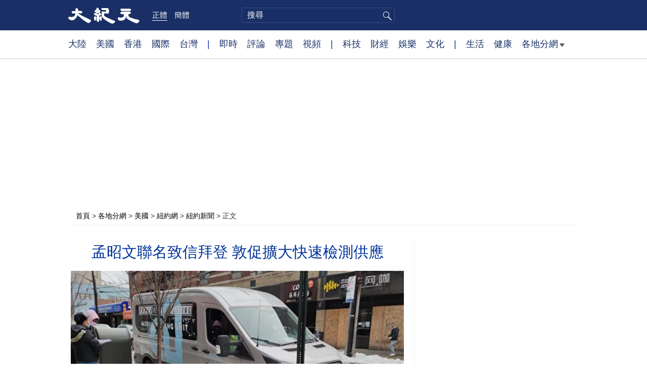

--- FILE ---
content_type: text/html; charset=UTF-8
request_url: https://www.epochtimes.com/b5/22/1/12/n13498795.htm
body_size: 14920
content:
<!DOCTYPE html>
<html lang="zh-Hant">
<head>
<meta charset="UTF-8">
<link rel="icon" href="/favicon.ico" type="image/x-icon">
<link rel="icon" href="/favicon-16x16.png" sizes="16x16" type="image/png">
<link rel="icon" href="/favicon-32x32.png" sizes="32x32" type="image/png">
<link rel="icon" href="/favicon-48x48.png" sizes="48x48" type="image/png">
<link rel="apple-touch-icon" sizes="120x120" href="/apple-touch-icon-120.png">
<link rel="apple-touch-icon" sizes="152x152" href="/apple-touch-icon-152.png">
<link rel="apple-touch-icon" sizes="180x180" href="/apple-touch-icon.png">
<link rel="icon" sizes="192x192" href="/android-icon-192x192.png">
<link rel="icon" sizes="512x512" href="/android-icon-512x512.png">
<link rel="manifest" href="/manifest.json">
<meta name="viewport" content="width=device-width, initial-scale=1">
<link rel="profile" href="http://gmpg.org/xfn/11">
<link rel="preconnect" href="https://www.googletagmanager.com">
<link rel="preconnect" href="https://cdn.cookielaw.org">
	<meta name="date" content="2022-01-12 1:11:06 PM" />
			<link rel="preload" as="image" href="https://i.epochtimes.com/assets/uploads/2022/01/id13498797-155475-600x400.jpg">
	<title>孟昭文聯名致信拜登 敦促擴大快速檢測供應 | COVID-19 | 測試 | omicron變種病毒 | 大紀元</title>
<meta name='robots' content='index, follow' />
<meta name="description" content="國會眾議員孟昭文與四十多名參、眾議院議員，週日（1月9日）聯名致函拜登總統，呼籲聯邦政府在擴大對COVID-19（中共病毒）檢測的基礎上，大幅增加快速檢測試劑盒的供應量。">
<meta property="og:locale" content="zh_TW" >
<meta property="og:site_name" content="大紀元 www.epochtimes.com" >
<meta property="article:publisher" content="https://www.facebook.com/djytimes">
<meta property="og:url" content="https://www.epochtimes.com/b5/22/1/12/n13498795.htm">
<meta property="og:type" content="article">
<meta property="og:title" content="孟昭文聯名致信拜登 敦促擴大快速檢測供應 | COVID-19 | 測試 | omicron變種病毒 | 大紀元">
<meta property="og:description" content="國會眾議員孟昭文與四十多名參、眾議院議員，週日（1月9日）聯名致函拜登總統，呼籲聯邦政府在擴大對COVID-19（中共病毒）檢測的基礎上，大幅增加快速檢測試劑盒的供應量。">
<meta property="fb:page_id" content="1571885662850711">
<meta property="og:image" content="https://i.epochtimes.com/assets/uploads/2022/01/id13498797-155475-700x359.jpg">
<meta property="twitter:site" content="大紀元 www.epochtimes.com" >
<meta property="twitter:domain" content="www.epochtimes.com" >
<meta name="twitter:title" content="孟昭文聯名致信拜登 敦促擴大快速檢測供應 | COVID-19 | 測試 | omicron變種病毒 | 大紀元">
<meta name="twitter:description" content="國會眾議員孟昭文與四十多名參、眾議院議員，週日（1月9日）聯名致函拜登總統，呼籲聯邦政府在擴大對COVID-19（中共病毒）檢測的基礎上，大幅增加快速檢測試劑盒的供應量。">
<meta name="twitter:card" content="summary_large_image">
<meta name="twitter:image" content="https://i.epochtimes.com/assets/uploads/2022/01/id13498797-155475-700x359.jpg">
<link rel='stylesheet' id='djy-style-css' href='https://www.epochtimes.com/assets/themes/djy/style.min.css?ver=20250227' type='text/css' media='all' />
<link rel='stylesheet' id='djy-global-css' href='https://www.epochtimes.com/assets/themes/djy/css/global-v2.min.css?ver=20250424' type='text/css' media='all' />
<link rel='stylesheet' id='djy-article-css' href='https://www.epochtimes.com/assets/themes/djy/css/article-v2.min.css?ver=20250728' type='text/css' media='all' />
<link rel='stylesheet' id='djy-print-css' href='https://www.epochtimes.com/assets/themes/djy/css/print.min.css?ver=20160303' type='text/css' media='print' />
<link rel='stylesheet' id='djy-city-local-css-css' href='https://www.epochtimes.com/assets/themes/djy/css/community/city-local.css?ver=20160303' type='text/css' media='all' />

<link rel="canonical" href="https://www.epochtimes.com/b5/22/1/12/n13498795.htm" />
<meta property="fb:pages" content="156786811025453" />
<meta name="news_keywords" content="COVID-19,omicron變種病毒,孟昭文,拜登,測試,大紀元" />
	<script>
		var djy_primary_category, djy_primary_cat_full, djy_user_id, djy_tag_ids, djy_tag_names_full, djy_post_id, djy_author_ids, djy_public_authors, djy_cat_ids, djy_cat_names_full, djy_term_ids, djy_term_names_full, djy_all_term_ids, djy_all_term_names_full, djy_domain, djy_ads_term_ids, djy_publish_date, djy_no_ads = false;
		var encoding = 'b5';
        function verifyStorage(){try{ localStorage.setItem('test',1);localStorage.removeItem('test');return 1;} catch(e) {return 0;}}
        var hasStorage = verifyStorage();
        if (hasStorage) {
            var preferred_lang = localStorage.getItem('preferred_lang');
            var href = window.location.href;
            if (preferred_lang && href.indexOf('/tag/') === -1 && href.indexOf('/authors/') === -1) {
                if (window.location.pathname === '/' && preferred_lang === 'gb') {
                    window.location.replace('/gb/');
                } else {
                    var current_lang = '/'+ (preferred_lang === 'b5' ? 'gb' : 'b5')+'/';
                    if (href.indexOf(current_lang) !== -1 && href.indexOf('/'+preferred_lang+'/') === -1) {
                        window.location.replace(href.replace(current_lang, '/'+preferred_lang+'/'));
                    }
                }
            }
        }
	djy_primary_category = '2472';
djy_primary_cat_full = '紐約新聞-2472';
djy_user_id = '358';
djy_post_id = '13498795';
djy_tag_ids = '59972,65002,1363976,286032,1458003';
djy_tag_names_full = '孟昭文-59972;拜登-65002;COVID-19-1363976;測試-286032;omicron變種病毒-1458003';
djy_cat_ids = '391,401,2472,529,1163166';
djy_cat_names_full = '各地分網-391;新聞-401;紐約新聞-2472;紐約網-529;美國-1163166';
djy_all_term_ids = '391,401,2472,529,1163166';
djy_all_term_names_full = '各地分網-391;新聞-401;紐約新聞-2472;紐約網-529;美國-1163166';
djy_ads_term_ids = '391,401,2472,529,1163166';
djy_publish_date = '20220112';
	</script>
	
<script type="application/ld+json">
{"@context":"https:\/\/schema.org","@type":"BreadcrumbList","itemListElement":[{"@type":"ListItem","position":1,"name":"\u5404\u5730\u5206\u7db2","item":"https:\/\/www.epochtimes.com\/b5\/ncChineseCommunity.htm"},{"@type":"ListItem","position":2,"name":"\u7f8e\u570b","item":"https:\/\/www.epochtimes.com\/b5\/ncid1163166.htm"},{"@type":"ListItem","position":3,"name":"\u7d10\u7d04\u7db2","item":"https:\/\/www.epochtimes.com\/b5\/nsc529.htm"},{"@type":"ListItem","position":4,"name":"\u7d10\u7d04\u65b0\u805e","item":"https:\/\/www.epochtimes.com\/b5\/ncid2472.htm"}]}
</script>

<script type="application/ld+json">
{"@context":"https:\/\/schema.org","@type":"NewsArticle","@id":"https:\/\/www.epochtimes.com\/b5\/22\/1\/12\/n13498795.htm\/#newsarticle","url":"https:\/\/www.epochtimes.com\/b5\/22\/1\/12\/n13498795.htm","mainEntityOfPage":"https:\/\/www.epochtimes.com\/b5\/22\/1\/12\/n13498795.htm","headline":"孟昭文聯名致信拜登 敦促擴大快速檢測供應","description":"國會眾議員孟昭文與四十多名參、眾議院議員，週日（1月9日）聯名致函拜登總統，呼籲聯邦政府在擴大對COVID-19（中共病毒）檢測的基礎上，大幅增加快速檢測試劑盒的供應量。","keywords":"孟昭文,拜登,COVID-19,測試,omicron變種病毒","dateCreated":"2022-01-12T13:11:06Z","datePublished":"2022-01-12T13:11:06Z","dateModified":"2022-01-12T13:11:06Z","author":{"@type":"Person","name":"大紀元新聞網","description":"大紀元報導","image":""},"publisher":{"@type":"Organization","logo":{"@type":"ImageObject","url":"https:\/\/www.epochtimes.com\/assets\/themes\/djy\/images\/DJY-Web-Logo.png","width":"195","height":"80"},"name":"大紀元","sameAs":["https:\/\/www.facebook.com\/djytimes","https:\/\/x.com\/dajiyuan"]},"articleSection":"紐約新聞","thumbnailUrl":"https:\/\/i.epochtimes.com\/assets\/uploads\/2022\/01\/id13498797-155475.jpg","name":"孟昭文聯名致信拜登 敦促擴大快速檢測供應","wordCount":"782","timeRequired":"187","mainEntity":{"@type":"WebPage","@id":"https:\/\/www.epochtimes.com\/b5\/22\/1\/12\/n13498795.htm"},"image":{"@type":"ImageObject","contentUrl":"https:\/\/i.epochtimes.com\/assets\/uploads\/2022\/01\/id13498797-155475-600x338.jpg","url":"https:\/\/i.epochtimes.com\/assets\/uploads\/2022\/01\/id13498797-155475-600x400.jpg","name":"2021年2月，「紐約市檢測和追踪辦公室」在法拉盛「啟揚活動中心」前，設立提供核酸檢測和快速檢測的流動檢測點。（啟揚活動中心提供）","height":"600","width":"400"},"isAccessibleForFree":"true","potentialAction":{"@type":"ReadAction","target":[{"@type":"EntryPoint","urlTemplate":"https:\/\/www.epochtimes.com\/b5\/22\/1\/12\/n13498795.htm"}]},"inLanguage":"zh-Hant","copyrightYear":"2026"}
</script>
<meta property="dable:item_id" content="13498795">
<meta property="dable:author" content="djy">
<link rel="amphtml" href="https://www.epochtimes.com/b5/22/1/12/n13498795.htm/amp" /><!--[if lt IE 9]>
     <script type="text/javascript" src="/assets/themes/djy/js/html5.js"></script>
     <link href="/assets/themes/djy/css/ie.css" rel="stylesheet" type="text/css" />
<![endif]-->
</head>
<body class="post-template-default single single-post postid-13498795 single-format-standard b5">
    <!-- Google tag (gtag.js) -->
    <script async src="https://www.googletagmanager.com/gtag/js?id=G-64JWG501SB"></script>
    <script>
        var ga4_para_obj = {};

        if (typeof(djy_user_id) != "undefined" && djy_user_id !== null) {
            ga4_para_obj.author_id = djy_user_id;
        }
        if (typeof(djy_public_authors) != "undefined" && djy_public_authors !== null) {
            ga4_para_obj.author_name = djy_public_authors;
        }
        if (typeof(djy_cat_ids) != "undefined" && djy_cat_ids !== null) {
            ga4_para_obj.category_ids = djy_cat_ids;
        }
        if (typeof(djy_all_term_names_full) != "undefined" && djy_all_term_names_full !== null) {
            ga4_para_obj.category_names = djy_all_term_names_full;
        }
        if (typeof(djy_primary_category) != "undefined" && djy_primary_category !== null) {
            ga4_para_obj.primary_category = djy_primary_cat_full;
        }
        if (typeof(djy_publish_date) != "undefined" && djy_publish_date !== null) {
            ga4_para_obj.publish_date = djy_publish_date;
        }
        if (typeof(djy_term_ids) != "undefined" && djy_term_ids !== null) {
            ga4_para_obj.term_ids = djy_term_ids;
        }
        ga4_para_obj.cookie_domain = '.epochtimes.com';

        window.dataLayer = window.dataLayer || [];
        function gtag(){dataLayer.push(arguments);}
        gtag('consent', 'default', {
            ad_storage: "granted",
            analytics_storage: "granted",
            functionality_storage: "granted",
            personalization_storage: "granted",
            security_storage: "granted",
            ad_user_data: "granted",
            ad_personalization: "granted"
        });// Override defaults to 'denied' for specific regions.
        gtag('consent', 'default', {
            ad_storage: 'denied',
            analytics_storage: 'denied',
            functionality_storage: 'denied',
            personalization_storage: 'denied',
            security_storage: 'denied',
            ad_user_data: 'denied',
            ad_personalization: 'denied',
            ad_user_personalization: 'denied',
            region: ['AT', 'BE', 'BG', 'HR', 'CY', 'CZ', 'DK', 'EE', 'FI', 'FR', 'DE', 'GR', 'HU', 'IE', 'IT', 'LV', 'LT', 'LU', 'MT', 'NL', 'PL', 'PT', 'RO', 'SK', 'SI', 'ES', 'SE', 'GB', 'CH']
        });


        var sent_pageview_status = 0;
        if (hasStorage) {
            //ATTN: in OneTrust: C0005 - social; C0003 - functional; C0002 - performance; C0004 - ads target; C0001 - basic that always active
            var currentGroups = localStorage.getItem('EpochOnetrustActiveGroups');
            if (currentGroups) {
                var performanceAuth = (currentGroups.indexOf('C0002') === -1) ? 'denied' : 'granted';
                var functionalAuth = (currentGroups.indexOf('C0003') === -1) ? 'denied' : 'granted';
                var targetingAuth = (currentGroups.indexOf('C0004') === -1) ? 'denied' : 'granted';

                gtag('consent', 'update', {
                    analytics_storage: performanceAuth,
                    personalization_storage: performanceAuth,
                    security_storage: performanceAuth,
                    functionality_storage: functionalAuth,
                    ad_storage: targetingAuth,
                    ad_user_data: targetingAuth,
                    ad_personalization: targetingAuth,
                    ad_user_personalization: targetingAuth
                });
                sent_pageview_status = 1;
            }
        }

        gtag('set', {'cookie_flags': 'SameSite=Lax;Secure'});
        gtag('set', 'send_page_view', false);
        gtag('js', new Date());
        gtag('config', 'G-64JWG501SB', ga4_para_obj);

        function sent_pageview_check() {
            if (sent_pageview_status < 3) {
                sent_pageview_status = 3;
                gtag('event', 'page_view', {
                    'page_title': document.title,
                    'page_location': window.location.href,
                    'page_path': window.location.pathname
                });
            }
        }
        if (sent_pageview_status == 1) {
            sent_pageview_check();
        }
        </script>
        <script src="https://cdn.cookielaw.org/scripttemplates/otSDKStub.js" data-document-language="true" type="text/javascript" charset="UTF-8" data-domain-script="018e5888-3113-7bbd-ad24-8a36ff0c5755" ></script>
        <script>
        function OptanonWrapper() {
            if (hasStorage && (localStorage.getItem('EpochOnetrustActiveGroups') !== OnetrustActiveGroups)) {
                localStorage.setItem('EpochOnetrustActiveGroups', OnetrustActiveGroups);
                window.location.reload();
            }
            sent_pageview_check();
        }

        // in case there was no callback
        setTimeout(function() {
            sent_pageview_check();
        }, 3000);
    </script>


	<script>
	var epochload = [];
	var slots =  new Array();
	function loadGTM(id) {
		(function(w,d,s,l,i){w[l]=w[l]||[];w[l].push({'gtm.start':new Date().getTime(),event:'gtm.js'});var f=d.getElementsByTagName(s)[0],j=d.createElement(s),dl=l!='dataLayer'?'&l='+l:'';
			j.async=true;j.src='//www.googletagmanager.com/gtm.js?id='+i+dl;f.parentNode.insertBefore(j,f);})(window,document,'script','dataLayer', id);
	}
		</script>
	<noscript><iframe src="//www.googletagmanager.com/ns.html?id=GTM-WHM2XS" height="0" width="0" style="display:none;visibility:hidden"></iframe></noscript>
	<script>
	if (document.getElementsByClassName('archive tag').length > 0) {
		setTimeout(function() {
			loadGTM('GTM-WHM2XS');
		}, 3000);
	} else {
		loadGTM('GTM-WHM2XS');
	}
	</script>
    <script class="optanon-category-C0002-C0004" type="text/plain" src="https://btloader.com/tag?o=5755245557186560&upapi=true" async></script>
	<header class="header">
	<div class="top_row">
		<div class="container">
			<div class="logo">
				<a title="大紀元首頁" href="/"><img alt="大紀元 LOGO" src="https://www.epochtimes.com/assets/themes/djy/images/ET_Logo_2_cn.png" width="475" height="109"></a>
			</div>
			<div class="b5_gb">
							<span class="b5 active"><a href="https://www.epochtimes.com/b5/22/1/12/n13498795.htm">正體</a></span>
				<span class="gb"><a href="https://www.epochtimes.com/gb/22/1/12/n13498795.htm">簡體</a></span>
						</div>
			<div class="search">
				<form class="search-form" method="post" role="search" action="https://www.epochtimes.com/b5/search.htm">
					<input type="hidden" name="encoding" value="b5">
					<input type="text" role="search" name="q" size="2" value="" maxlength="100" title="搜尋" placeholder="搜尋" class="search_input">
					<button type="submit" class="search_btn" title="submit">搜尋</button>
				</form>
			</div>
			<div class="user_block"></div>
			<div id="login_wrapper" class="pipa_login_wrapper"></div>
		</div>
	</div>
	<div class="nav_row">
		<div class="container">
			<ul>
				<li><a href="/b5/nsc413.htm">大陸</a></li>
				<li><a href="/b5/nsc412.htm">美國</a></li>
				<li><a href="/b5/ncid1349362.htm">香港</a></li>
				<li><a href="/b5/nsc418.htm">國際</a></li>
				<li><a href="/b5/ncid1349361.htm">台灣</a></li>
				<li>|</li>
				<li><a href="/b5/instant-news.htm">即時</a></li>
				<li><a href="/b5/nccomment.htm">評論</a></li>
				<li><a href="/b5/nf1191090.htm">專題</a></li>
				<li><a href="/b5/nf1596798.htm">視頻</a></li>
				<li>|</li>
				<li><a href="/b5/nsc419.htm">科技</a></li>
				<li><a href="/b5/nsc420.htm">財經</a></li>
				<li><a href="/b5/ncyule.htm">娛樂</a></li>
				<li><a href="/b5/nsc2007.htm">文化</a></li>
				<li>|</li>
				<li><a href="/b5/nsc2008.htm">生活</a></li>
				<li><a href="/b5/nsc1002.htm">健康</a></li>
				<li class="has_dropdown">
					<a target="_blank" href="/b5/ncChineseCommunity.htm">各地分網<span class="arrow-right"></span></a>
					<ul class="sub-menu">
                        <li><a target="_blank" href="/b5/nsc529.htm">紐約</a></li>
                        <li><a target="_blank" href="/b5/nsc925.htm">華府</a></li>
                        <li><a target="_blank" href="//sf.epochtimes.com/">舊金山</a></li>
                        <li><a target="_blank" href="/b5/nsc990.htm">費城</a></li>
                        <li><a target="_blank" href="/b5/nsc970.htm">洛杉磯</a></li>
                        <li><a target="_blank" href="/b5/nsc530.htm">新澤西</a></li>
                        <li><a target="_blank" href="/b5/nsc531.htm">波士頓</a></li>
                        <li><a target="_blank" href="/b5/nsc1000.htm">美西北</a></li>
                        <li><a target="_blank" href="/b5/ncid1139891.htm">多倫多</a></li>
                        <li><a target="_blank" href="/b5/nsc919.htm">美南</a></li>
                        <li><a target="_blank" href="/b5/ncid1143942.htm">溫哥華</a></li>
                        <li><a target="_blank" href="/b5/nsc918.htm">美中</a></li>
                        <li><a target="_blank" href="/taiwan">台灣</a></li>
                        <li><a target="_blank" href="/b5/ncid2437.htm">聖地亞哥</a></li>
                        <li><a target="_blank" href="https://hk.epochtimes.com">香港</a></li>
                        <li><a target="_blank" href="/b5/ncid2497.htm">加國亞省</a></li>
                        <li><a target="_blank" href="/b5/nsc980.htm">澳洲</a></li>
                        <li><a target="_blank" href="/b5/ncid2528.htm">蒙特利爾</a></li>
                        <li><a target="_blank" href="/b5/nsc974.htm">歐洲</a></li>
                        <li><a target="_blank" href="/b5/ncid1143937.htm">新西蘭</a></li>
                        <li><a target="_blank" href="/b5/ncid1143931.htm">日本</a></li>
                        <li><a target="_blank" href="/b5/ncChineseCommunity.htm">更多</a></li>
					</ul>
				</li>
			</ul>
		</div>
	</div>
</header><main id="main" role="main">
	<div class="main_container">
		<div id="topad728"><div id="topad728_inner"></div></div>
		<div class="show-for-medium-up" id="breadcrumb"><a href = "/b5/" target="blank">首頁</a> > <a target="_blank" class="breadcrumbs textLink" href="https://www.epochtimes.com/b5/ncChineseCommunity.htm">各地分網</a> > <a target="_blank" class="breadcrumbs textLink" href="https://www.epochtimes.com/b5/ncid1163166.htm">美國</a> > <a target="_blank" class="breadcrumbs textLink" href="https://www.epochtimes.com/b5/nsc529.htm">紐約網</a> > <a target="_blank" class="breadcrumbs textLink" href="https://www.epochtimes.com/b5/ncid2472.htm">紐約新聞</a> > <span class="current">正文</span></div>		<div class="main_content">
			<div class="print_logo">
				<a href="/"><img alt="site logo: www.epochtimes.com" src="https://www.epochtimes.com/assets/themes/djy/images/DJY-logo20140623-2.jpg" width="210" height="50"></a>
			</div>
			<div class="article">
				<div class="titles">
					
										<h1 class="title">孟昭文聯名致信拜登 敦促擴大快速檢測供應</h1>

					
									</div>
				<div class="featured_image"><a href="https://i.epochtimes.com/assets/uploads/2022/01/id13498797-155475-600x400.jpg" target="_blank"><img width="600" height="400" src="/assets/themes/djy/images/white.png" data-src="https://i.epochtimes.com/assets/uploads/2022/01/id13498797-155475-600x400.jpg" class="lazy attachment-djy_600_400 size-djy_600_400 wp-post-image" alt="孟昭文聯名致信拜登 敦促擴大快速檢測供應" decoding="async" fetchpriority="high" /><noscript><img width="600" height="400" src="https://i.epochtimes.com/assets/uploads/2022/01/id13498797-155475-600x400.jpg" class="attachment-djy_600_400 size-djy_600_400 wp-post-image" alt="孟昭文聯名致信拜登 敦促擴大快速檢測供應" decoding="async" fetchpriority="high" /></noscript></a><div class="caption">2021年2月，「紐約市檢測和追踪辦公室」在法拉盛「啟揚活動中心」前，設立提供核酸檢測和快速檢測的流動檢測點。（啟揚活動中心提供）</div></div>				<div class=info>
					<time datetime="2022-01-12T13:11:06+08:00">更新 2022-01-12 1:11 PM</time>
					<span class="pageview" data-postid="13498795">人氣 5</span>					<div class="tags"><span>標籤: </span><a href="https://www.epochtimes.com/b5/tag/%e5%ad%9f%e6%98%ad%e6%96%87.html" rel="tag">孟昭文</a>, <a href="https://www.epochtimes.com/b5/tag/%e6%8b%9c%e7%99%bb.html" rel="tag">拜登</a>, <a href="https://www.epochtimes.com/b5/tag/covid-19.html" rel="tag">COVID-19</a>, <a href="https://www.epochtimes.com/b5/tag/%e6%b8%ac%e8%a9%a6.html" rel="tag">測試</a>, <a href="https://www.epochtimes.com/b5/tag/omicron%e8%ae%8a%e7%a8%ae%e7%97%85%e6%af%92.html" rel="tag">omicron變種病毒</a></div>
				</div>
				<div class="share">
							<span class="facebook social">
			<a href="https://www.facebook.com/sharer/sharer.php?u=https%3A%2F%2Fwww.epochtimes.com%2Fb5%2F22%2F1%2F12%2Fn13498795.htm" target="_blank">Facebook</a>
		</span>
			<span class="twitter social">
			<a href="https://twitter.com/intent/tweet?text=%E5%AD%9F%E6%98%AD%E6%96%87%E8%81%AF%E5%90%8D%E8%87%B4%E4%BF%A1%E6%8B%9C%E7%99%BB+%E6%95%A6%E4%BF%83%E6%93%B4%E5%A4%A7%E5%BF%AB%E9%80%9F%E6%AA%A2%E6%B8%AC%E4%BE%9B%E6%87%89&amp;via=dajiyuan&amp;url=https%3A%2F%2Fwww.epochtimes.com%2Fb5%2F22%2F1%2F12%2Fn13498795.htm" target="_blank">Twitter</a>
		</span>
			<span class="line social">
			<a href="https://line.me/R/msg/text/?%E5%AD%9F%E6%98%AD%E6%96%87%E8%81%AF%E5%90%8D%E8%87%B4%E4%BF%A1%E6%8B%9C%E7%99%BB+%E6%95%A6%E4%BF%83%E6%93%B4%E5%A4%A7%E5%BF%AB%E9%80%9F%E6%AA%A2%E6%B8%AC%E4%BE%9B%E6%87%89https://www.epochtimes.com/b5/22/1/12/n13498795.htm?openExternalBrowser=1" target="_blank">Line</a>
		</span>
			<span class="copy-url">
			<a rel="nofollow noreferrer" href="javascript:void(0)" id="copy_current_url">複製鏈接</a>
		</span>
						<span class="print_icon social">
						<a href="#Print" onclick="window.print(); return false;" rel="nofollow" target="_blank">Print</a>
					</span>
					<div class="font_size">【字號】
						<a href="#" onclick="changeArticleFont('b');return false;">大</a>&nbsp;
						<a href="#"	onclick="changeArticleFont('m');return false;">中</a>&nbsp;
						<a class="textLink" href="#" onclick="changeArticleFont('s');return false;">小</a>
					</div>
					<div class="gb_b5">
						<span class="b5 active"><a href="https://www.epochtimes.com/b5/22/1/12/n13498795.htm">正體</a></span>
						<span class="gb"><a href="https://www.epochtimes.com/gb/22/1/12/n13498795.htm">简体</a></span>
					</div>
				</div>
                				<div id="artbody" class="post_content" itemprop="articleBody">
					<!-- article content begin -->
					<p>【大紀元2022年01月12日訊】（大紀元記者周翰音紐約報導）國會眾議員孟昭文與四十多名參、眾議院議員，週日（1月9日）聯名致函拜登總統，呼籲聯邦政府在擴大對COVID-19（中共病毒）檢測的基礎上，大幅增加快速檢測試劑盒的供應量。</p>
<p>信中提到：「隨著Omicron變種病毒的傳播，我們進入了這場大流行前所未有的下一階段，我們必須確保能夠應對當前形勢的嚴重性。我們強烈建議您立即採取額外措施，消除COVID-19快速檢測的現有障礙，確保全國範圍內的民眾，在大流行期間，可以獲得免費的非處方快速檢測。」</p>
<p>信中要求拜登政府採取以下4點措施：</p>
<p>（1）製造足夠的檢測試劑，讓每個美國人每週至少可以進行一次快速檢測。許多公共衛生專家建議定期進行檢測，有些甚至需要每週進行兩次檢測。如果美國採用類似的建議，每月將需要大約23億個檢測試劑——是政府承諾免費購買和分發的5億測試劑的4倍多。</p>
<p>（2）確保所有人都可以獲得家庭檢測試劑。政府宣布計畫建立一個網站，個人可以在該網站上訂購免費的COVID-19快速檢測試劑盒，政府會將檢測試劑盒送到訂購者家中。信中建議政府開通更多方式，例如建立國家熱線電話，讓無法上網的人也可以申請到家庭檢測試劑盒。</p>
<p>（3）為確保個人定期進行檢測，以確保自己、家人和社區的安全，政府應努力在藥店、雜貨店、郵局、當地企業，以及人們平時經常去的其它公共場所廣泛提供免費的快速檢測。</p>
<p>（4）讓私人健康保險計畫（private health plan）的參與者更容易報銷非處方檢測的費用。政府已頒布了新的要求，讓保險公司報銷個人在家檢測的費用。家用檢測試劑盒的價格約為14至34美元一套，報銷過程可能很耗時，這可能讓經濟困難的個人或家庭無法購買這些試劑盒測試。政府在起草即將發布的指南時應考慮到這一障礙。◇</p>
<p>責任編輯：李悅</p>
<span id="epoch_socail_span"></span><script type="text/javascript">
                var scripts_to_load = [];
                var contentObj = document.getElementById("epoch_socail_span").parentElement;
                var iframes = contentObj.querySelectorAll("iframe"); 
                if (hasStorage && localStorage.getItem("EpochOnetrustActiveGroups").indexOf("C0005") > -1) {
                    if (iframes.length > 0) {
                        iframes.forEach(function(iframe) {
                            var dataSrc = iframe.getAttribute("data2-src");
                            if (dataSrc) {
                                iframe.setAttribute("src", dataSrc);
                                iframe.removeAttribute("data2-src");
                            }
                        });
                    }
                    
                    var fvIframe = document.querySelector(".video_fit_container iframe");
                    if (fvIframe !== null) {
                        var srcURL = fvIframe.getAttribute("data2-src");
                        if (srcURL !== null && typeof srcURL !== "undefined" && srcURL.length > 0) {
                            fvIframe.setAttribute("src", srcURL);
                            fvIframe.removeAttribute("data2-src");
                        }
                    }
                } else {
                    var atag = "<a href='javascript:void(0);' class='open_one_trust_setting'>";
                    var hint = (encoding === "gb" ? ("(根据用户设置，社交媒体服务已被過濾。要显示内容，请"+ atag +"允许</a>社交媒体cookie。)") : ("(根據用戶設置，社交媒体服务已被过滤。要顯示內容，請"+ atag +"允許</a>社交媒体cookie。)"));
                    if (iframes.length > 0) {
                        for (var i = 0; i < iframes.length; i++) {
                            iframes[i].height = 30;
                            var parent = iframes[i].parentElement;
                            var iTag = document.createElement("i");
                            iTag.innerHTML = hint;
                            parent.insertBefore(iTag, iframes[i].nextSibling);
                        }
                    }
                    var tweets = document.querySelectorAll("blockquote.twitter-tweet");
                    if (tweets.length > 0) {
                        for (var i = 0; i < tweets.length; i++) {
                            var iTag = document.createElement("i");
                            iTag.innerHTML = hint;
                            tweets[i].appendChild(iTag);
                        }
                    }
                    var fvIframe = document.querySelector(".video_fit_container iframe");
                    if (fvIframe !== null) {
                        var iTag = document.createElement("i");
                        iTag.innerHTML = hint;
                        var parent = fvIframe.parentElement.parentNode;
                        if (parent) {
                            parent.insertBefore(iTag, fvIframe.parentElement.nextSibling);
                        }
                    }
                }
	    </script>					<!-- article content end -->
					<div id="below_article_ad"></div>
				</div>
												<div class="related_post post_list">
					<div class="block_title">相關新聞</div>
											<div class="one_post">
							<div class="img"><a href="https://www.epochtimes.com/b5/21/2/8/n12739909.htm"><img alt="皇后區長及20多位民意代表  籲立即把花旗球場設為疫苗接種點" src="https://i.epochtimes.com/assets/uploads/2021/02/146767-320x200.jpg" width="320" height="200"></a></div>
							<div class="title">
								<a href="https://www.epochtimes.com/b5/21/2/8/n12739909.htm">皇后區長及20多位民意代表  籲立即把花旗球場設為疫苗接種點</a>
								<span class="pageview" data-postid="12739909">人氣 115</span>							</div>
						</div>
												<div class="one_post">
							<div class="img"><a href="https://www.epochtimes.com/b5/21/12/22/n13452515.htm"><img alt="Omicron病例激增 孟昭文致信拜登籲增發測試劑" src="https://i.epochtimes.com/assets/uploads/2021/12/id13452517-154985-320x200.jpg" width="320" height="200"></a></div>
							<div class="title">
								<a href="https://www.epochtimes.com/b5/21/12/22/n13452515.htm">Omicron病例激增 孟昭文致信拜登籲增發測試劑</a>
								<span class="pageview" data-postid="13452515">人氣 126</span>							</div>
						</div>
												<div class="one_post">
							<div class="img"><a href="https://www.epochtimes.com/b5/22/1/1/n13473682.htm"><img alt="孟昭文敦促市府 儘快分發COVID-19檢測盒至公校" src="https://i.epochtimes.com/assets/uploads/2022/01/id13473684-155237-320x200.jpg" width="320" height="200"></a></div>
							<div class="title">
								<a href="https://www.epochtimes.com/b5/22/1/1/n13473682.htm">孟昭文敦促市府 儘快分發COVID-19檢測盒至公校</a>
								<span class="pageview" data-postid="13473682">人氣 59</span>							</div>
						</div>
												<div class="one_post">
							<div class="img"><a href="https://www.epochtimes.com/b5/22/1/4/n13480549.htm"><img alt="對抗Omicron 德州要求拜登政府提供醫療資源" src="https://i.epochtimes.com/assets/uploads/2022/01/id13480587-GettyImages-1345341711-320x200.jpg" width="320" height="200"></a></div>
							<div class="title">
								<a href="https://www.epochtimes.com/b5/22/1/4/n13480549.htm">對抗Omicron 德州要求拜登政府提供醫療資源</a>
								<span class="pageview" data-postid="13480549">人氣 16</span>							</div>
						</div>
										</div>
								<div id="dable_block"></div>
                <div class="post_list hot_posts" id="hot_articles">
                </div>
				<div class="comment_block" id="comment_block">
					<div class="tougao">
						如果您有新聞線索或資料給大紀元，請進入<a href="https://tougao.epochtimes.com/tougao_b5.php">安全投稿爆料平台</a>。
					</div>
					<div class="mtop10 commentbar large-12 medium-12 small-12 column" style="background:#eee;padding:10px;" id="comments">
評論
</div>

<div id="commentpost" style="display:block;margin-bottom:30px;" class="large-12 medium-12 small-12 column">
	<form id="commentForm" action="#" method="post">
		<textarea title="評論" rows="5" style="width:100%;" name="commentContent" id="commentContent" onfocus="this.value=''; this.onfocus=null;">
「大紀元將選取精彩讀者評論在全球報紙版面上刊登，請您与我們一起記錄歷史」
「大紀元保留刪除髒話貼、下流話貼、攻擊個人信仰貼等惡意留言的權利」
		</textarea>
		<input type="submit" name="submit" value="發表留言" style="float:right;margin-right:20px;font-size:1em;" />
		<input type="hidden" name="t" value="uc" />
		<input type="hidden" name="aid" value="13498795" />
	</form>
</div>

<section id="comments" class="large-12 medium-12 small-12 columns">
	<div id="comment_box">
		<div name="comments"></div>
	</div>
</section><!-- #comments -->
				</div>
			</div>
			<div class="sidebar">
				<aside class="sidebar_single">
	<div id="right_top_1"></div>
	<div class="news_tip">
		<p>如果您有新聞線索或疫情資料給我們</p>
		<a href="https://tougao.epochtimes.com/tougao_gb.php" target="_blank"><button>請進入安全爆料平台</button></a>
	</div>
	<hr class="line">
	<div class="newsletter live_stream"></div>
	<div class="news_letter"><div id="box_16092"></div></div>
		<div class="post_list hot_infogram">
		<div class="block_title">
			<span class="title">紀元圖解</span>
			<span class="more"><a target="_blank" href="/b5/nf1373494.htm">更多 &gt;</a></span>
		</div>
								<div class="one_post">
							<div class="img">
																<a href="https://www.epochtimes.com/b5/25/10/30/n14626680.htm"><img width="320" height="200" src="/assets/themes/djy/images/white.png" data-src="https://i.epochtimes.com/assets/uploads/2025/10/id14626712-9abb6b9d1b9efac15f81f5f9c6274beb-320x200.jpg" class="lazy attachment-djy_320_200 size-djy_320_200 wp-post-image" alt="【圖解】用於草藥療法的植物功效一覽" decoding="async" /><noscript><img width="320" height="200" src="https://i.epochtimes.com/assets/uploads/2025/10/id14626712-9abb6b9d1b9efac15f81f5f9c6274beb-320x200.jpg" class="attachment-djy_320_200 size-djy_320_200 wp-post-image" alt="【圖解】用於草藥療法的植物功效一覽" decoding="async" /></noscript></a>
							</div>
							<div class="title">
								<a href="https://www.epochtimes.com/b5/25/10/30/n14626680.htm">【圖解】用於草藥療法的植物功效一覽</a>
								<div class="pageview" data-postid="14626680">人氣 4694</div>
							</div>
						</div>
												<div class="one_post">
							<div class="img">
																<a href="https://www.epochtimes.com/b5/25/10/17/n14618226.htm"><img width="320" height="200" src="/assets/themes/djy/images/white.png" data-src="https://i.epochtimes.com/assets/uploads/2025/10/id14621459-shipinbiaoqian-320x200.jpg" class="lazy attachment-djy_320_200 size-djy_320_200 wp-post-image" alt="【圖解】如何解讀美國食品標籤和成分" decoding="async" /><noscript><img width="320" height="200" src="https://i.epochtimes.com/assets/uploads/2025/10/id14621459-shipinbiaoqian-320x200.jpg" class="attachment-djy_320_200 size-djy_320_200 wp-post-image" alt="【圖解】如何解讀美國食品標籤和成分" decoding="async" /></noscript></a>
							</div>
							<div class="title">
								<a href="https://www.epochtimes.com/b5/25/10/17/n14618226.htm">【圖解】如何解讀美國食品標籤和成分</a>
								<div class="pageview" data-postid="14618226">人氣 3153</div>
							</div>
						</div>
							</div>
		<div class="post_list hot_news">
		<div class="block_title">
			<span class="title">新聞排行</span>
			<span class="more"><a target="_blank" href="/b5/nscrw401.htm">更多 &gt;</a></span>
		</div>
								<div class="one_post">
							<div class="img">
								<div class="seq">1</div>								<a href="https://www.epochtimes.com/b5/26/1/6/n14670221.htm"><img width="320" height="200" src="/assets/themes/djy/images/white.png" data-src="https://i.epochtimes.com/assets/uploads/2025/04/id14473650-2_GettyImages-2204529059-320x200.jpg" class="lazy attachment-djy_320_200 size-djy_320_200 wp-post-image" alt="中共軍中大內訌後全軍開訓 隻字不提習" decoding="async" /><noscript><img width="320" height="200" src="https://i.epochtimes.com/assets/uploads/2025/04/id14473650-2_GettyImages-2204529059-320x200.jpg" class="attachment-djy_320_200 size-djy_320_200 wp-post-image" alt="中共軍中大內訌後全軍開訓 隻字不提習" decoding="async" /></noscript></a>
							</div>
							<div class="title">
								<a href="https://www.epochtimes.com/b5/26/1/6/n14670221.htm">中共軍中大內訌後全軍開訓 隻字不提習</a>
								<div class="pageview" data-postid="14670221">人氣 8009</div>
							</div>
						</div>
												<div class="one_post">
							<div class="img">
								<div class="seq">2</div>								<a href="https://www.epochtimes.com/b5/26/1/5/n14669619.htm"><img width="320" height="200" src="/assets/themes/djy/images/white.png" data-src="https://i.epochtimes.com/assets/uploads/2026/01/id14669767-AFP__20260105__89PD64D__v1__MidRes__UsVenezuelaConflictMaduro-320x200.jpg" class="lazy attachment-djy_320_200 size-djy_320_200 wp-post-image" alt="【更新】馬杜羅夫婦紐約首次出庭 拒不認罪" decoding="async" /><noscript><img width="320" height="200" src="https://i.epochtimes.com/assets/uploads/2026/01/id14669767-AFP__20260105__89PD64D__v1__MidRes__UsVenezuelaConflictMaduro-320x200.jpg" class="attachment-djy_320_200 size-djy_320_200 wp-post-image" alt="【更新】馬杜羅夫婦紐約首次出庭 拒不認罪" decoding="async" /></noscript></a>
							</div>
							<div class="title">
								<a href="https://www.epochtimes.com/b5/26/1/5/n14669619.htm">【更新】馬杜羅夫婦紐約首次出庭 拒不認罪</a>
								<div class="pageview" data-postid="14669619">人氣 7586</div>
							</div>
						</div>
												<div class="one_post">
							<div class="img">
								<div class="seq">3</div>								<a href="https://www.epochtimes.com/b5/26/1/6/n14669978.htm"><img width="320" height="200" src="/assets/themes/djy/images/white.png" data-src="https://i.epochtimes.com/assets/uploads/2026/01/id14668110-GettyImages-2251019301-320x200.jpg" class="lazy attachment-djy_320_200 size-djy_320_200 wp-post-image" alt="中共全國宣傳部長會議悄棄「經濟光明論」" decoding="async" /><noscript><img width="320" height="200" src="https://i.epochtimes.com/assets/uploads/2026/01/id14668110-GettyImages-2251019301-320x200.jpg" class="attachment-djy_320_200 size-djy_320_200 wp-post-image" alt="中共全國宣傳部長會議悄棄「經濟光明論」" decoding="async" /></noscript></a>
							</div>
							<div class="title">
								<a href="https://www.epochtimes.com/b5/26/1/6/n14669978.htm">中共全國宣傳部長會議悄棄「經濟光明論」</a>
								<div class="pageview" data-postid="14669978">人氣 5587</div>
							</div>
						</div>
												<div class="one_post">
							<div class="img">
								<div class="seq">4</div>								<a href="https://www.epochtimes.com/b5/26/1/6/n14670049.htm"><img width="320" height="200" src="/assets/themes/djy/images/white.png" data-src="https://i.epochtimes.com/assets/uploads/2025/12/id14657660-GettyImages-1247125292-320x200.jpg" class="lazy attachment-djy_320_200 size-djy_320_200 wp-post-image" alt="海南封關落地 業內中介：房價體系全面塌陷" decoding="async" /><noscript><img width="320" height="200" src="https://i.epochtimes.com/assets/uploads/2025/12/id14657660-GettyImages-1247125292-320x200.jpg" class="attachment-djy_320_200 size-djy_320_200 wp-post-image" alt="海南封關落地 業內中介：房價體系全面塌陷" decoding="async" /></noscript></a>
							</div>
							<div class="title">
								<a href="https://www.epochtimes.com/b5/26/1/6/n14670049.htm">海南封關落地 業內中介：房價體系全面塌陷</a>
								<div class="pageview" data-postid="14670049">人氣 5403</div>
							</div>
						</div>
												<div class="one_post">
							<div class="img">
								<div class="seq">5</div>								<a href="https://www.epochtimes.com/b5/26/1/5/n14669266.htm"><img width="320" height="200" src="/assets/themes/djy/images/white.png" data-src="https://i.epochtimes.com/assets/uploads/2026/01/id14669269-GettyImages-2056681134-600x400-1-320x200.jpg" class="lazy attachment-djy_320_200 size-djy_320_200 wp-post-image" alt="王友群：習親信馬興瑞被處理 或分「三步曲」" decoding="async" /><noscript><img width="320" height="200" src="https://i.epochtimes.com/assets/uploads/2026/01/id14669269-GettyImages-2056681134-600x400-1-320x200.jpg" class="attachment-djy_320_200 size-djy_320_200 wp-post-image" alt="王友群：習親信馬興瑞被處理 或分「三步曲」" decoding="async" /></noscript></a>
							</div>
							<div class="title">
								<a href="https://www.epochtimes.com/b5/26/1/5/n14669266.htm">王友群：習親信馬興瑞被處理 或分「三步曲」</a>
								<div class="pageview" data-postid="14669266">人氣 4333</div>
							</div>
						</div>
							</div>
	<div id="rightmiddle2"></div>	<div class="post_list hot_yule">
		<div class="block_title">
			<span class="title">娛樂排行</span>
			<span class="more"><a target="_blank" href="/b5/nscrw406.htm">更多 &gt;</a></span>
		</div>
								<div class="one_post">
							<div class="img">
								<div class="seq">1</div>								<a href="https://www.epochtimes.com/b5/26/1/5/n14669793.htm"><img width="320" height="200" src="/assets/themes/djy/images/white.png" data-src="https://i.epochtimes.com/assets/uploads/2026/01/id14669859-lai-320x200.jpg" class="lazy attachment-djy_320_200 size-djy_320_200 wp-post-image" alt="23歲中國女導演賴宇晴在柬埔寨離奇墜樓亡" decoding="async" /><noscript><img width="320" height="200" src="https://i.epochtimes.com/assets/uploads/2026/01/id14669859-lai-320x200.jpg" class="attachment-djy_320_200 size-djy_320_200 wp-post-image" alt="23歲中國女導演賴宇晴在柬埔寨離奇墜樓亡" decoding="async" /></noscript></a>
							</div>
							<div class="title">
								<a href="https://www.epochtimes.com/b5/26/1/5/n14669793.htm">23歲中國女導演賴宇晴在柬埔寨離奇墜樓亡</a>
								<div class="pageview" data-postid="14669793">人氣 3051</div>
							</div>
						</div>
												<div class="one_post">
							<div class="img">
								<div class="seq">2</div>								<a href="https://www.epochtimes.com/b5/26/1/7/n14670607.htm"><img width="320" height="200" src="/assets/themes/djy/images/white.png" data-src="https://i.epochtimes.com/assets/uploads/2025/12/id14653037-feng-timo-320x200.jpg" class="lazy attachment-djy_320_200 size-djy_320_200 wp-post-image" alt="陸第一網紅馮提莫罹癌暴瘦 直播中秀皮膚褶皺" decoding="async" /><noscript><img width="320" height="200" src="https://i.epochtimes.com/assets/uploads/2025/12/id14653037-feng-timo-320x200.jpg" class="attachment-djy_320_200 size-djy_320_200 wp-post-image" alt="陸第一網紅馮提莫罹癌暴瘦 直播中秀皮膚褶皺" decoding="async" /></noscript></a>
							</div>
							<div class="title">
								<a href="https://www.epochtimes.com/b5/26/1/7/n14670607.htm">陸第一網紅馮提莫罹癌暴瘦 直播中秀皮膚褶皺</a>
								<div class="pageview" data-postid="14670607">人氣 1694</div>
							</div>
						</div>
												<div class="one_post">
							<div class="img">
								<div class="seq">3</div>								<a href="https://www.epochtimes.com/b5/26/1/6/n14669888.htm"><img width="320" height="200" src="/assets/themes/djy/images/white.png" data-src="https://i.epochtimes.com/assets/uploads/2026/01/id14670039-2005271036401470-320x200.jpg" class="lazy attachment-djy_320_200 size-djy_320_200 wp-post-image" alt="王祖賢演藝事業高峰時隱退 時隔22年首曝真相" decoding="async" /><noscript><img width="320" height="200" src="https://i.epochtimes.com/assets/uploads/2026/01/id14670039-2005271036401470-320x200.jpg" class="attachment-djy_320_200 size-djy_320_200 wp-post-image" alt="王祖賢演藝事業高峰時隱退 時隔22年首曝真相" decoding="async" /></noscript></a>
							</div>
							<div class="title">
								<a href="https://www.epochtimes.com/b5/26/1/6/n14669888.htm">王祖賢演藝事業高峰時隱退 時隔22年首曝真相</a>
								<div class="pageview" data-postid="14669888">人氣 1613</div>
							</div>
						</div>
												<div class="one_post">
							<div class="img">
								<div class="seq">4</div>								<a href="https://www.epochtimes.com/b5/26/1/5/n14669861.htm"><img width="320" height="200" src="/assets/themes/djy/images/white.png" data-src="https://i.epochtimes.com/assets/uploads/2026/01/id14669884-GettyImages-2074060089-320x200.jpg" class="lazy attachment-djy_320_200 size-djy_320_200 wp-post-image" alt="馬杜羅被抓 男星歐瑪：委內瑞拉人從未如此開心" decoding="async" /><noscript><img width="320" height="200" src="https://i.epochtimes.com/assets/uploads/2026/01/id14669884-GettyImages-2074060089-320x200.jpg" class="attachment-djy_320_200 size-djy_320_200 wp-post-image" alt="馬杜羅被抓 男星歐瑪：委內瑞拉人從未如此開心" decoding="async" /></noscript></a>
							</div>
							<div class="title">
								<a href="https://www.epochtimes.com/b5/26/1/5/n14669861.htm">馬杜羅被抓 男星歐瑪：委內瑞拉人從未如此開心</a>
								<div class="pageview" data-postid="14669861">人氣 934</div>
							</div>
						</div>
												<div class="one_post">
							<div class="img">
								<div class="seq">5</div>								<a href="https://www.epochtimes.com/b5/26/1/6/n14670566.htm"><img width="320" height="200" src="/assets/themes/djy/images/white.png" data-src="https://i.epochtimes.com/assets/uploads/2025/09/id14605581-GettyImages-2150491719-320x200.jpg" class="lazy attachment-djy_320_200 size-djy_320_200 wp-post-image" alt="妮可·基嫚離婚協議曝光 與厄本19年婚姻告終" decoding="async" /><noscript><img width="320" height="200" src="https://i.epochtimes.com/assets/uploads/2025/09/id14605581-GettyImages-2150491719-320x200.jpg" class="attachment-djy_320_200 size-djy_320_200 wp-post-image" alt="妮可·基嫚離婚協議曝光 與厄本19年婚姻告終" decoding="async" /></noscript></a>
							</div>
							<div class="title">
								<a href="https://www.epochtimes.com/b5/26/1/6/n14670566.htm">妮可·基嫚離婚協議曝光 與厄本19年婚姻告終</a>
								<div class="pageview" data-postid="14670566">人氣 807</div>
							</div>
						</div>
							</div>
		<div class="post_list hot_culture">
		<div class="block_title">
			<span class="title">文化排行</span>
			<span class="more"><a target="_blank" href="/b5/nscrw2007.htm">更多 &gt;</a></span>
		</div>
								<div class="one_post">
							<div class="img">
								<div class="seq">1</div>								<a href="https://www.epochtimes.com/b5/26/1/5/n14669411.htm"><img width="320" height="200" src="/assets/themes/djy/images/white.png" data-src="https://i.epochtimes.com/assets/uploads/2026/01/id14669418-1ea986507e908212a2a0001ed29fad7d-320x200.jpg" class="lazy attachment-djy_320_200 size-djy_320_200 wp-post-image" alt="真正的醫者之道——中醫世家傳人的故事" decoding="async" /><noscript><img width="320" height="200" src="https://i.epochtimes.com/assets/uploads/2026/01/id14669418-1ea986507e908212a2a0001ed29fad7d-320x200.jpg" class="attachment-djy_320_200 size-djy_320_200 wp-post-image" alt="真正的醫者之道——中醫世家傳人的故事" decoding="async" /></noscript></a>
							</div>
							<div class="title">
								<a href="https://www.epochtimes.com/b5/26/1/5/n14669411.htm">真正的醫者之道——中醫世家傳人的故事</a>
								<div class="pageview" data-postid="14669411">人氣 656</div>
							</div>
						</div>
												<div class="one_post">
							<div class="img">
								<div class="seq">2</div>								<a href="https://www.epochtimes.com/b5/26/1/3/n14668259.htm"><img width="320" height="200" src="/assets/themes/djy/images/white.png" data-src="https://i.epochtimes.com/assets/uploads/2026/01/id14667581-821104-320x200.jpg" class="lazy attachment-djy_320_200 size-djy_320_200 wp-post-image" alt="小寒物候禮俗展現中華精神 節氣補冬最是時候！" decoding="async" /><noscript><img width="320" height="200" src="https://i.epochtimes.com/assets/uploads/2026/01/id14667581-821104-320x200.jpg" class="attachment-djy_320_200 size-djy_320_200 wp-post-image" alt="小寒物候禮俗展現中華精神 節氣補冬最是時候！" decoding="async" /></noscript></a>
							</div>
							<div class="title">
								<a href="https://www.epochtimes.com/b5/26/1/3/n14668259.htm">小寒物候禮俗展現中華精神 節氣補冬最是時候！</a>
								<div class="pageview" data-postid="14668259">人氣 626</div>
							</div>
						</div>
												<div class="one_post">
							<div class="img">
								<div class="seq">3</div>								<a href="https://www.epochtimes.com/b5/25/12/20/n14659238.htm"><img width="320" height="200" src="/assets/themes/djy/images/white.png" data-src="https://i.epochtimes.com/assets/uploads/2025/12/id14659258-Gemini_Generated_Image_nn87denn87denn87-320x200.png" class="lazy attachment-djy_320_200 size-djy_320_200 wp-post-image" alt="【古道人生】官太太禱神割肱只因夫 船戶妻明道義為夫解難" decoding="async" /><noscript><img width="320" height="200" src="https://i.epochtimes.com/assets/uploads/2025/12/id14659258-Gemini_Generated_Image_nn87denn87denn87-320x200.png" class="attachment-djy_320_200 size-djy_320_200 wp-post-image" alt="【古道人生】官太太禱神割肱只因夫 船戶妻明道義為夫解難" decoding="async" /></noscript></a>
							</div>
							<div class="title">
								<a href="https://www.epochtimes.com/b5/25/12/20/n14659238.htm">【古道人生】官太太禱神割肱只因夫 船戶妻明道義為夫解難</a>
								<div class="pageview" data-postid="14659238">人氣 454</div>
							</div>
						</div>
												<div class="one_post">
							<div class="img">
								<div class="seq">4</div>								<a href="https://www.epochtimes.com/b5/7/8/19/n1807208.htm"><img width="320" height="200" src="/assets/themes/djy/images/white.png" data-src="https://i.epochtimes.com/assets/uploads/2025/07/id14556218-2507201151292378-320x200.jpg" class="lazy attachment-djy_320_200 size-djy_320_200 wp-post-image" alt="敬姜的堅持" decoding="async" /><noscript><img width="320" height="200" src="https://i.epochtimes.com/assets/uploads/2025/07/id14556218-2507201151292378-320x200.jpg" class="attachment-djy_320_200 size-djy_320_200 wp-post-image" alt="敬姜的堅持" decoding="async" /></noscript></a>
							</div>
							<div class="title">
								<a href="https://www.epochtimes.com/b5/7/8/19/n1807208.htm">敬姜的堅持</a>
								<div class="pageview" data-postid="1807208">人氣 441</div>
							</div>
						</div>
												<div class="one_post">
							<div class="img">
								<div class="seq">5</div>								<a href="https://www.epochtimes.com/b5/26/1/1/n14666667.htm"><img width="320" height="200" src="/assets/themes/djy/images/white.png" data-src="https://i.epochtimes.com/assets/uploads/2026/01/id14666699-f0dd28376222a2f62d82737fda9d8a34-320x200.jpg" class="lazy attachment-djy_320_200 size-djy_320_200 wp-post-image" alt="法國末代王后 迷人的「瑪麗‧安托瓦內特風格」" decoding="async" /><noscript><img width="320" height="200" src="https://i.epochtimes.com/assets/uploads/2026/01/id14666699-f0dd28376222a2f62d82737fda9d8a34-320x200.jpg" class="attachment-djy_320_200 size-djy_320_200 wp-post-image" alt="法國末代王后 迷人的「瑪麗‧安托瓦內特風格」" decoding="async" /></noscript></a>
							</div>
							<div class="title">
								<a href="https://www.epochtimes.com/b5/26/1/1/n14666667.htm">法國末代王后 迷人的「瑪麗‧安托瓦內特風格」</a>
								<div class="pageview" data-postid="14666667">人氣 395</div>
							</div>
						</div>
							</div>
		<div class="post_list hot_life">
		<div class="block_title">
			<span class="title">生活排行</span>
			<span class="more"><a target="_blank" href="/b5/nscrw2008.htm">更多 &gt;</a></span>
		</div>
								<div class="one_post">
							<div class="img">
								<div class="seq">1</div>								<a href="https://www.epochtimes.com/b5/26/1/6/n14670050.htm"><img width="320" height="200" src="/assets/themes/djy/images/white.png" data-src="https://i.epochtimes.com/assets/uploads/2026/01/id14670058-20191231_shouhui_shutterstock_1096242290_cord_02-320x200.jpg" class="lazy attachment-djy_320_200 size-djy_320_200 wp-post-image" alt="在8種情況下 記得要拔掉電器的插頭" decoding="async" /><noscript><img width="320" height="200" src="https://i.epochtimes.com/assets/uploads/2026/01/id14670058-20191231_shouhui_shutterstock_1096242290_cord_02-320x200.jpg" class="attachment-djy_320_200 size-djy_320_200 wp-post-image" alt="在8種情況下 記得要拔掉電器的插頭" decoding="async" /></noscript></a>
							</div>
							<div class="title">
								<a href="https://www.epochtimes.com/b5/26/1/6/n14670050.htm">在8種情況下 記得要拔掉電器的插頭</a>
								<div class="pageview" data-postid="14670050">人氣 2799</div>
							</div>
						</div>
												<div class="one_post">
							<div class="img">
								<div class="seq">2</div>								<a href="https://www.epochtimes.com/b5/26/1/5/n14669320.htm"><img width="320" height="200" src="/assets/themes/djy/images/white.png" data-src="https://i.epochtimes.com/assets/uploads/2023/06/id14014078-shutterstock_101558980-320x200.jpg" class="lazy attachment-djy_320_200 size-djy_320_200 wp-post-image" alt="為什麼飛機座椅多為藍色？ 專家釋疑" decoding="async" /><noscript><img width="320" height="200" src="https://i.epochtimes.com/assets/uploads/2023/06/id14014078-shutterstock_101558980-320x200.jpg" class="attachment-djy_320_200 size-djy_320_200 wp-post-image" alt="為什麼飛機座椅多為藍色？ 專家釋疑" decoding="async" /></noscript></a>
							</div>
							<div class="title">
								<a href="https://www.epochtimes.com/b5/26/1/5/n14669320.htm">為什麼飛機座椅多為藍色？ 專家釋疑</a>
								<div class="pageview" data-postid="14669320">人氣 575</div>
							</div>
						</div>
												<div class="one_post">
							<div class="img">
								<div class="seq">3</div>								<a href="https://www.epochtimes.com/b5/26/1/5/n14669499.htm"><img width="320" height="200" src="/assets/themes/djy/images/white.png" data-src="https://i.epochtimes.com/assets/uploads/2025/01/id14420500-Shutterstock_519587608-870x522-1-320x200.jpg" class="lazy attachment-djy_320_200 size-djy_320_200 wp-post-image" alt="為何有人會在社交媒體上刻意「含糊其辭」？" decoding="async" /><noscript><img width="320" height="200" src="https://i.epochtimes.com/assets/uploads/2025/01/id14420500-Shutterstock_519587608-870x522-1-320x200.jpg" class="attachment-djy_320_200 size-djy_320_200 wp-post-image" alt="為何有人會在社交媒體上刻意「含糊其辭」？" decoding="async" /></noscript></a>
							</div>
							<div class="title">
								<a href="https://www.epochtimes.com/b5/26/1/5/n14669499.htm">為何有人會在社交媒體上刻意「含糊其辭」？</a>
								<div class="pageview" data-postid="14669499">人氣 572</div>
							</div>
						</div>
												<div class="one_post">
							<div class="img">
								<div class="seq">4</div>								<a href="https://www.epochtimes.com/b5/26/1/6/n14670176.htm"><img width="320" height="200" src="/assets/themes/djy/images/white.png" data-src="https://i.epochtimes.com/assets/uploads/2026/01/id14670180-shutterstock_472274482-320x200.jpg" class="lazy attachment-djy_320_200 size-djy_320_200 wp-post-image" alt="為什麼大多數新娘不願意選擇二手婚紗？" decoding="async" /><noscript><img width="320" height="200" src="https://i.epochtimes.com/assets/uploads/2026/01/id14670180-shutterstock_472274482-320x200.jpg" class="attachment-djy_320_200 size-djy_320_200 wp-post-image" alt="為什麼大多數新娘不願意選擇二手婚紗？" decoding="async" /></noscript></a>
							</div>
							<div class="title">
								<a href="https://www.epochtimes.com/b5/26/1/6/n14670176.htm">為什麼大多數新娘不願意選擇二手婚紗？</a>
								<div class="pageview" data-postid="14670176">人氣 545</div>
							</div>
						</div>
												<div class="one_post">
							<div class="img">
								<div class="seq">5</div>								<a href="https://www.epochtimes.com/b5/26/1/3/n14668096.htm"><img width="320" height="200" src="/assets/themes/djy/images/white.png" data-src="https://i.epochtimes.com/assets/uploads/2026/01/id14668103-shutterstock_1672540288-320x200.jpg" class="lazy attachment-djy_320_200 size-djy_320_200 wp-post-image" alt="自製5款保濕霜 助皮膚順利過冬" decoding="async" /><noscript><img width="320" height="200" src="https://i.epochtimes.com/assets/uploads/2026/01/id14668103-shutterstock_1672540288-320x200.jpg" class="attachment-djy_320_200 size-djy_320_200 wp-post-image" alt="自製5款保濕霜 助皮膚順利過冬" decoding="async" /></noscript></a>
							</div>
							<div class="title">
								<a href="https://www.epochtimes.com/b5/26/1/3/n14668096.htm">自製5款保濕霜 助皮膚順利過冬</a>
								<div class="pageview" data-postid="14668096">人氣 247</div>
							</div>
						</div>
							</div>
		<div class="post_list signature_view">
		<div class="block_title">
			<span class="title">獨家視角</span>
			<span class="more"><a target="_blank" href="/b5/nf6092.htm">更多 &gt;</a></span>
		</div>
						<div class="one_title">
					<a target="_blank" href="https://www.epochtimes.com/b5/25/11/13/n14635481.htm" >【獨家】中共國家安全部第十局起底</a>
					<span class="title_audio">&nbsp;</span>				</div>
								<div class="one_title">
					<a target="_blank" href="https://www.epochtimes.com/b5/25/5/23/n14516563.htm" >王友群：中南海巨變 中國出路在何方</a>
					<span class="title_audio">&nbsp;</span>				</div>
								<div class="one_title">
					<a target="_blank" href="https://www.epochtimes.com/b5/25/4/26/n14492364.htm" >成都掛反共條幅勇士身分披露 知情人談內幕</a>
					<span class="title_audio">&nbsp;</span>				</div>
								<div class="one_title">
					<a target="_blank" href="https://www.epochtimes.com/b5/25/3/25/n14466392.htm" >【內幕】中國大基建如何成為貪腐提款機</a>
					<span class="title_audio">&nbsp;</span>				</div>
								<div class="one_title">
					<a target="_blank" href="https://www.epochtimes.com/b5/25/3/20/n14462776.htm" >【內幕】李嘉誠賣巴拿馬港口涉中共高層政爭</a>
					<span class="title_audio">&nbsp;</span>				</div>
								<div class="one_title">
					<a target="_blank" href="https://www.epochtimes.com/b5/25/3/7/n14453270.htm" >【獨家】防火牆下的博弈 中國多少人在翻牆</a>
					<span class="title_audio">&nbsp;</span>				</div>
					</div>
	<div id="rightmiddle3"></div>
</aside>

			</div>
		</div>
	</div>
	<div id="breaking_news_container"></div>
</main>
<footer>
	<div class="container">
		<div class="logo">
			<a title="大紀元首頁" href="/"><img alt="大紀元 LOGO" src="https://www.epochtimes.com/assets/themes/djy/images/djy_logo3.png" width="165" height="74"></a>
		</div>
		<div class="copyright">
			本網站圖文內容歸大紀元所有，任何單位及個人未經許可，不得擅自轉載使用。 <br>
			Copyright© 2000 - 2026&nbsp;&nbsp; The Epoch Times Association Inc. All Rights Reserved.
		</div>
        <div class="one-trust">
            <!-- OneTrust Cookies Settings button start -->
            <button id="ot-sdk-btn" class="ot-sdk-show-settings">Cookie 設置</button>
            <!-- OneTrust Cookies Settings button end -->
        </div>
	</div>
	<div id="back-top"><a href="javascript:void(0)" class="cd-top">Back to Top</a></div>
</footer>

<script type="text/javascript" src="https://www.epochtimes.com/assets/themes/djy/js/jquery-all.min.js?ver=20200218" id="jquery-js"></script>
<script type="text/javascript" src="https://www.epochtimes.com/assets/themes/djy/js/bottom.min.js?ver=20251220" id="djy-bottom-js-js"></script>
<script type="text/javascript" src="https://www.epochtimes.com/assets/themes/djy/js/sticky.min.js?ver=20160401" id="djy-sticky-js-js"></script>
<script type="text/javascript" src="https://www.epochtimes.com/assets/themes/djy/js/news.min.js?ver=20150802" id="djy-news-js-js"></script>
<script type="text/javascript" src="https://www.epochtimes.com/assets/themes/djy/js/ads/www/default_article.min.js?ver=20241015" id="djy-post-ads-js-js"></script>
</body>
</html>


--- FILE ---
content_type: text/html
request_url: https://www.epochtimes.com/assets/uploads/segments/b5/segment_blocks.html
body_size: 638
content:
<div id="instant_news" class="post_list instant_news"><div class="block_title"><span class="clock"><a href="/b5/instant-news.htm">即時</a></span></div><div class="one_news"><div class="date">4分鐘</div><div class="title"><a href="/b5/26/1/8/n14671370.htm" title="前TD銀行員工認罪 協助洗錢網絡轉移4.7億美元">前TD銀行員工認罪 協助洗錢網絡轉移4.7億美元</a></div></div><div class="one_news"><div class="date">2小時</div><div class="title"><a href="/b5/26/1/7/n14671240.htm" title="大陸男星陸毅50歲生日 女兒一句話讓全家淚崩">大陸男星陸毅50歲生日 女兒一句話讓全家淚崩</a></div></div><div class="one_news"><div class="date">2小時</div><div class="title"><a href="/b5/26/1/7/n14671217.htm" title="美國會推小型綜合撥款法案 避免1月底再次關門">美國會推小型綜合撥款法案 避免1月底再次關門</a></div></div><div class="one_news"><div class="date">2小時</div><div class="title"><a href="/b5/26/1/7/n14671163.htm" title="75歲劉曉慶再演武則天 與毛戈平32年後再合作">75歲劉曉慶再演武則天 與毛戈平32年後再合作</a></div></div><div class="one_news"><div class="date">2小時</div><div class="title"><a href="/b5/26/1/7/n14671295.htm" title="【直播】諾姆就移民執法局槍擊事件發表講話">【直播】諾姆就移民執法局槍擊事件發表講話</a></div></div></div>
<div id="recommended_today" class="post_list recommended_today"><div class="block_title"><span class="recm_icon"><a href="/b5/nf1356681.htm" target="_blank">紀元推薦</a></span><span class="more"><a href="/b5/nf1356681.htm">更多 ></a></span></div><div class="one_recm"><div class="text"><div class="title"><a href="/b5/26/1/5/n14669868.htm" title="涉襲擊抗議者 洛城中領館僱用的保安被逮捕">涉襲擊抗議者 洛城中領館僱用的保安被逮捕</a></div></div></div><div class="one_recm"><div class="text"><div class="title"><a href="/b5/26/1/3/n14667994.htm" title="關恆拍下新疆集中營 在紐約尋求自由">關恆拍下新疆集中營 在紐約尋求自由</a></div></div></div><div class="one_recm"><div class="text"><div class="title"><a href="/b5/26/1/3/n14668504.htm" title="【一線採訪】畢業後躺平 大陸00後嘆未來渺茫">【一線採訪】畢業後躺平 大陸00後嘆未來渺茫</a></div></div></div><div class="one_recm"><div class="text"><div class="title"><a href="/b5/26/1/3/n14668498.htm" title="馬杜羅被捉 分析：中共四大話術面臨破產">馬杜羅被捉 分析：中共四大話術面臨破產</a></div></div></div><div class="one_recm"><div class="text"><div class="title"><a href="/b5/26/1/3/n14668316.htm" title="委總統馬杜羅倒台 大陸民眾盼中共儘早滅亡">委總統馬杜羅倒台 大陸民眾盼中共儘早滅亡</a></div></div></div><div class="one_recm"><div class="text"><div class="title"><a href="/b5/26/1/3/n14668293.htm" title="美軍擒賊先擒王 分析：委國變天衝擊中共">美軍擒賊先擒王 分析：委國變天衝擊中共</a></div></div></div><div class="one_recm"><div class="text"><div class="title"><a href="/b5/26/1/2/n14667347.htm" title="【中國觀察】中共鐵腕下的跨年夜暗流洶湧">【中國觀察】中共鐵腕下的跨年夜暗流洶湧</a></div></div></div></div>


--- FILE ---
content_type: text/html; charset=UTF-8
request_url: https://www.epochtimes.com/b5/22/1/12/n13498795.htm
body_size: 14728
content:
<!DOCTYPE html>
<html lang="zh-Hant">
<head>
<meta charset="UTF-8">
<link rel="icon" href="/favicon.ico" type="image/x-icon">
<link rel="icon" href="/favicon-16x16.png" sizes="16x16" type="image/png">
<link rel="icon" href="/favicon-32x32.png" sizes="32x32" type="image/png">
<link rel="icon" href="/favicon-48x48.png" sizes="48x48" type="image/png">
<link rel="apple-touch-icon" sizes="120x120" href="/apple-touch-icon-120.png">
<link rel="apple-touch-icon" sizes="152x152" href="/apple-touch-icon-152.png">
<link rel="apple-touch-icon" sizes="180x180" href="/apple-touch-icon.png">
<link rel="icon" sizes="192x192" href="/android-icon-192x192.png">
<link rel="icon" sizes="512x512" href="/android-icon-512x512.png">
<link rel="manifest" href="/manifest.json">
<meta name="viewport" content="width=device-width, initial-scale=1">
<link rel="profile" href="http://gmpg.org/xfn/11">
<link rel="preconnect" href="https://www.googletagmanager.com">
<link rel="preconnect" href="https://cdn.cookielaw.org">
	<meta name="date" content="2022-01-12 1:11:06 PM" />
			<link rel="preload" as="image" href="https://i.epochtimes.com/assets/uploads/2022/01/id13498797-155475-600x400.jpg">
	<title>孟昭文聯名致信拜登 敦促擴大快速檢測供應 | COVID-19 | 測試 | omicron變種病毒 | 大紀元</title>
<meta name='robots' content='index, follow' />
<meta name="description" content="國會眾議員孟昭文與四十多名參、眾議院議員，週日（1月9日）聯名致函拜登總統，呼籲聯邦政府在擴大對COVID-19（中共病毒）檢測的基礎上，大幅增加快速檢測試劑盒的供應量。">
<meta property="og:locale" content="zh_TW" >
<meta property="og:site_name" content="大紀元 www.epochtimes.com" >
<meta property="article:publisher" content="https://www.facebook.com/djytimes">
<meta property="og:url" content="https://www.epochtimes.com/b5/22/1/12/n13498795.htm">
<meta property="og:type" content="article">
<meta property="og:title" content="孟昭文聯名致信拜登 敦促擴大快速檢測供應 | COVID-19 | 測試 | omicron變種病毒 | 大紀元">
<meta property="og:description" content="國會眾議員孟昭文與四十多名參、眾議院議員，週日（1月9日）聯名致函拜登總統，呼籲聯邦政府在擴大對COVID-19（中共病毒）檢測的基礎上，大幅增加快速檢測試劑盒的供應量。">
<meta property="fb:page_id" content="1571885662850711">
<meta property="og:image" content="https://i.epochtimes.com/assets/uploads/2022/01/id13498797-155475-700x359.jpg">
<meta property="twitter:site" content="大紀元 www.epochtimes.com" >
<meta property="twitter:domain" content="www.epochtimes.com" >
<meta name="twitter:title" content="孟昭文聯名致信拜登 敦促擴大快速檢測供應 | COVID-19 | 測試 | omicron變種病毒 | 大紀元">
<meta name="twitter:description" content="國會眾議員孟昭文與四十多名參、眾議院議員，週日（1月9日）聯名致函拜登總統，呼籲聯邦政府在擴大對COVID-19（中共病毒）檢測的基礎上，大幅增加快速檢測試劑盒的供應量。">
<meta name="twitter:card" content="summary_large_image">
<meta name="twitter:image" content="https://i.epochtimes.com/assets/uploads/2022/01/id13498797-155475-700x359.jpg">
<link rel='stylesheet' id='djy-style-css' href='https://www.epochtimes.com/assets/themes/djy/style.min.css?ver=20250227' type='text/css' media='all' />
<link rel='stylesheet' id='djy-global-css' href='https://www.epochtimes.com/assets/themes/djy/css/global-v2.min.css?ver=20250424' type='text/css' media='all' />
<link rel='stylesheet' id='djy-article-css' href='https://www.epochtimes.com/assets/themes/djy/css/article-v2.min.css?ver=20250728' type='text/css' media='all' />
<link rel='stylesheet' id='djy-print-css' href='https://www.epochtimes.com/assets/themes/djy/css/print.min.css?ver=20160303' type='text/css' media='print' />
<link rel='stylesheet' id='djy-city-local-css-css' href='https://www.epochtimes.com/assets/themes/djy/css/community/city-local.css?ver=20160303' type='text/css' media='all' />

<link rel="canonical" href="https://www.epochtimes.com/b5/22/1/12/n13498795.htm" />
<meta property="fb:pages" content="156786811025453" />
<meta name="news_keywords" content="COVID-19,omicron變種病毒,孟昭文,拜登,測試,大紀元" />
	<script>
		var djy_primary_category, djy_primary_cat_full, djy_user_id, djy_tag_ids, djy_tag_names_full, djy_post_id, djy_author_ids, djy_public_authors, djy_cat_ids, djy_cat_names_full, djy_term_ids, djy_term_names_full, djy_all_term_ids, djy_all_term_names_full, djy_domain, djy_ads_term_ids, djy_publish_date, djy_no_ads = false;
		var encoding = 'b5';
        function verifyStorage(){try{ localStorage.setItem('test',1);localStorage.removeItem('test');return 1;} catch(e) {return 0;}}
        var hasStorage = verifyStorage();
        if (hasStorage) {
            var preferred_lang = localStorage.getItem('preferred_lang');
            var href = window.location.href;
            if (preferred_lang && href.indexOf('/tag/') === -1 && href.indexOf('/authors/') === -1) {
                if (window.location.pathname === '/' && preferred_lang === 'gb') {
                    window.location.replace('/gb/');
                } else {
                    var current_lang = '/'+ (preferred_lang === 'b5' ? 'gb' : 'b5')+'/';
                    if (href.indexOf(current_lang) !== -1 && href.indexOf('/'+preferred_lang+'/') === -1) {
                        window.location.replace(href.replace(current_lang, '/'+preferred_lang+'/'));
                    }
                }
            }
        }
	djy_primary_category = '2472';
djy_primary_cat_full = '紐約新聞-2472';
djy_user_id = '358';
djy_post_id = '13498795';
djy_tag_ids = '59972,65002,1363976,286032,1458003';
djy_tag_names_full = '孟昭文-59972;拜登-65002;COVID-19-1363976;測試-286032;omicron變種病毒-1458003';
djy_cat_ids = '391,401,2472,529,1163166';
djy_cat_names_full = '各地分網-391;新聞-401;紐約新聞-2472;紐約網-529;美國-1163166';
djy_all_term_ids = '391,401,2472,529,1163166';
djy_all_term_names_full = '各地分網-391;新聞-401;紐約新聞-2472;紐約網-529;美國-1163166';
djy_ads_term_ids = '391,401,2472,529,1163166';
djy_publish_date = '20220112';
	</script>
	
<script type="application/ld+json">
{"@context":"https:\/\/schema.org","@type":"BreadcrumbList","itemListElement":[{"@type":"ListItem","position":1,"name":"\u5404\u5730\u5206\u7db2","item":"https:\/\/www.epochtimes.com\/b5\/ncChineseCommunity.htm"},{"@type":"ListItem","position":2,"name":"\u7f8e\u570b","item":"https:\/\/www.epochtimes.com\/b5\/ncid1163166.htm"},{"@type":"ListItem","position":3,"name":"\u7d10\u7d04\u7db2","item":"https:\/\/www.epochtimes.com\/b5\/nsc529.htm"},{"@type":"ListItem","position":4,"name":"\u7d10\u7d04\u65b0\u805e","item":"https:\/\/www.epochtimes.com\/b5\/ncid2472.htm"}]}
</script>

<script type="application/ld+json">
{"@context":"https:\/\/schema.org","@type":"NewsArticle","@id":"https:\/\/www.epochtimes.com\/b5\/22\/1\/12\/n13498795.htm\/#newsarticle","url":"https:\/\/www.epochtimes.com\/b5\/22\/1\/12\/n13498795.htm","mainEntityOfPage":"https:\/\/www.epochtimes.com\/b5\/22\/1\/12\/n13498795.htm","headline":"孟昭文聯名致信拜登 敦促擴大快速檢測供應","description":"國會眾議員孟昭文與四十多名參、眾議院議員，週日（1月9日）聯名致函拜登總統，呼籲聯邦政府在擴大對COVID-19（中共病毒）檢測的基礎上，大幅增加快速檢測試劑盒的供應量。","keywords":"孟昭文,拜登,COVID-19,測試,omicron變種病毒","dateCreated":"2022-01-12T13:11:06Z","datePublished":"2022-01-12T13:11:06Z","dateModified":"2022-01-12T13:11:06Z","author":{"@type":"Person","name":"大紀元新聞網","description":"大紀元報導","image":""},"publisher":{"@type":"Organization","logo":{"@type":"ImageObject","url":"https:\/\/www.epochtimes.com\/assets\/themes\/djy\/images\/DJY-Web-Logo.png","width":"195","height":"80"},"name":"大紀元","sameAs":["https:\/\/www.facebook.com\/djytimes","https:\/\/x.com\/dajiyuan"]},"articleSection":"紐約新聞","thumbnailUrl":"https:\/\/i.epochtimes.com\/assets\/uploads\/2022\/01\/id13498797-155475.jpg","name":"孟昭文聯名致信拜登 敦促擴大快速檢測供應","wordCount":"782","timeRequired":"187","mainEntity":{"@type":"WebPage","@id":"https:\/\/www.epochtimes.com\/b5\/22\/1\/12\/n13498795.htm"},"image":{"@type":"ImageObject","contentUrl":"https:\/\/i.epochtimes.com\/assets\/uploads\/2022\/01\/id13498797-155475-600x338.jpg","url":"https:\/\/i.epochtimes.com\/assets\/uploads\/2022\/01\/id13498797-155475-600x400.jpg","name":"2021年2月，「紐約市檢測和追踪辦公室」在法拉盛「啟揚活動中心」前，設立提供核酸檢測和快速檢測的流動檢測點。（啟揚活動中心提供）","height":"600","width":"400"},"isAccessibleForFree":"true","potentialAction":{"@type":"ReadAction","target":[{"@type":"EntryPoint","urlTemplate":"https:\/\/www.epochtimes.com\/b5\/22\/1\/12\/n13498795.htm"}]},"inLanguage":"zh-Hant","copyrightYear":"2026"}
</script>
<meta property="dable:item_id" content="13498795">
<meta property="dable:author" content="djy">
<link rel="amphtml" href="https://www.epochtimes.com/b5/22/1/12/n13498795.htm/amp" /><!--[if lt IE 9]>
     <script type="text/javascript" src="/assets/themes/djy/js/html5.js"></script>
     <link href="/assets/themes/djy/css/ie.css" rel="stylesheet" type="text/css" />
<![endif]-->
</head>
<body class="post-template-default single single-post postid-13498795 single-format-standard b5">
    <!-- Google tag (gtag.js) -->
    <script async src="https://www.googletagmanager.com/gtag/js?id=G-64JWG501SB"></script>
    <script>
        var ga4_para_obj = {};

        if (typeof(djy_user_id) != "undefined" && djy_user_id !== null) {
            ga4_para_obj.author_id = djy_user_id;
        }
        if (typeof(djy_public_authors) != "undefined" && djy_public_authors !== null) {
            ga4_para_obj.author_name = djy_public_authors;
        }
        if (typeof(djy_cat_ids) != "undefined" && djy_cat_ids !== null) {
            ga4_para_obj.category_ids = djy_cat_ids;
        }
        if (typeof(djy_all_term_names_full) != "undefined" && djy_all_term_names_full !== null) {
            ga4_para_obj.category_names = djy_all_term_names_full;
        }
        if (typeof(djy_primary_category) != "undefined" && djy_primary_category !== null) {
            ga4_para_obj.primary_category = djy_primary_cat_full;
        }
        if (typeof(djy_publish_date) != "undefined" && djy_publish_date !== null) {
            ga4_para_obj.publish_date = djy_publish_date;
        }
        if (typeof(djy_term_ids) != "undefined" && djy_term_ids !== null) {
            ga4_para_obj.term_ids = djy_term_ids;
        }
        ga4_para_obj.cookie_domain = '.epochtimes.com';

        window.dataLayer = window.dataLayer || [];
        function gtag(){dataLayer.push(arguments);}
        gtag('consent', 'default', {
            ad_storage: "granted",
            analytics_storage: "granted",
            functionality_storage: "granted",
            personalization_storage: "granted",
            security_storage: "granted",
            ad_user_data: "granted",
            ad_personalization: "granted"
        });// Override defaults to 'denied' for specific regions.
        gtag('consent', 'default', {
            ad_storage: 'denied',
            analytics_storage: 'denied',
            functionality_storage: 'denied',
            personalization_storage: 'denied',
            security_storage: 'denied',
            ad_user_data: 'denied',
            ad_personalization: 'denied',
            ad_user_personalization: 'denied',
            region: ['AT', 'BE', 'BG', 'HR', 'CY', 'CZ', 'DK', 'EE', 'FI', 'FR', 'DE', 'GR', 'HU', 'IE', 'IT', 'LV', 'LT', 'LU', 'MT', 'NL', 'PL', 'PT', 'RO', 'SK', 'SI', 'ES', 'SE', 'GB', 'CH']
        });


        var sent_pageview_status = 0;
        if (hasStorage) {
            //ATTN: in OneTrust: C0005 - social; C0003 - functional; C0002 - performance; C0004 - ads target; C0001 - basic that always active
            var currentGroups = localStorage.getItem('EpochOnetrustActiveGroups');
            if (currentGroups) {
                var performanceAuth = (currentGroups.indexOf('C0002') === -1) ? 'denied' : 'granted';
                var functionalAuth = (currentGroups.indexOf('C0003') === -1) ? 'denied' : 'granted';
                var targetingAuth = (currentGroups.indexOf('C0004') === -1) ? 'denied' : 'granted';

                gtag('consent', 'update', {
                    analytics_storage: performanceAuth,
                    personalization_storage: performanceAuth,
                    security_storage: performanceAuth,
                    functionality_storage: functionalAuth,
                    ad_storage: targetingAuth,
                    ad_user_data: targetingAuth,
                    ad_personalization: targetingAuth,
                    ad_user_personalization: targetingAuth
                });
                sent_pageview_status = 1;
            }
        }

        gtag('set', {'cookie_flags': 'SameSite=Lax;Secure'});
        gtag('set', 'send_page_view', false);
        gtag('js', new Date());
        gtag('config', 'G-64JWG501SB', ga4_para_obj);

        function sent_pageview_check() {
            if (sent_pageview_status < 3) {
                sent_pageview_status = 3;
                gtag('event', 'page_view', {
                    'page_title': document.title,
                    'page_location': window.location.href,
                    'page_path': window.location.pathname
                });
            }
        }
        if (sent_pageview_status == 1) {
            sent_pageview_check();
        }
        </script>
        <script src="https://cdn.cookielaw.org/scripttemplates/otSDKStub.js" data-document-language="true" type="text/javascript" charset="UTF-8" data-domain-script="018e5888-3113-7bbd-ad24-8a36ff0c5755" ></script>
        <script>
        function OptanonWrapper() {
            if (hasStorage && (localStorage.getItem('EpochOnetrustActiveGroups') !== OnetrustActiveGroups)) {
                localStorage.setItem('EpochOnetrustActiveGroups', OnetrustActiveGroups);
                window.location.reload();
            }
            sent_pageview_check();
        }

        // in case there was no callback
        setTimeout(function() {
            sent_pageview_check();
        }, 3000);
    </script>


	<script>
	var epochload = [];
	var slots =  new Array();
	function loadGTM(id) {
		(function(w,d,s,l,i){w[l]=w[l]||[];w[l].push({'gtm.start':new Date().getTime(),event:'gtm.js'});var f=d.getElementsByTagName(s)[0],j=d.createElement(s),dl=l!='dataLayer'?'&l='+l:'';
			j.async=true;j.src='//www.googletagmanager.com/gtm.js?id='+i+dl;f.parentNode.insertBefore(j,f);})(window,document,'script','dataLayer', id);
	}
		</script>
	<noscript><iframe src="//www.googletagmanager.com/ns.html?id=GTM-WHM2XS" height="0" width="0" style="display:none;visibility:hidden"></iframe></noscript>
	<script>
	if (document.getElementsByClassName('archive tag').length > 0) {
		setTimeout(function() {
			loadGTM('GTM-WHM2XS');
		}, 3000);
	} else {
		loadGTM('GTM-WHM2XS');
	}
	</script>
    <script class="optanon-category-C0002-C0004" type="text/plain" src="https://btloader.com/tag?o=5755245557186560&upapi=true" async></script>
	<header class="header">
	<div class="top_row">
		<div class="container">
			<div class="logo">
				<a title="大紀元首頁" href="/"><img alt="大紀元 LOGO" src="https://www.epochtimes.com/assets/themes/djy/images/ET_Logo_2_cn.png" width="475" height="109"></a>
			</div>
			<div class="b5_gb">
							<span class="b5 active"><a href="https://www.epochtimes.com/b5/22/1/12/n13498795.htm">正體</a></span>
				<span class="gb"><a href="https://www.epochtimes.com/gb/22/1/12/n13498795.htm">簡體</a></span>
						</div>
			<div class="search">
				<form class="search-form" method="post" role="search" action="https://www.epochtimes.com/b5/search.htm">
					<input type="hidden" name="encoding" value="b5">
					<input type="text" role="search" name="q" size="2" value="" maxlength="100" title="搜尋" placeholder="搜尋" class="search_input">
					<button type="submit" class="search_btn" title="submit">搜尋</button>
				</form>
			</div>
			<div class="user_block"></div>
			<div id="login_wrapper" class="pipa_login_wrapper"></div>
		</div>
	</div>
	<div class="nav_row">
		<div class="container">
			<ul>
				<li><a href="/b5/nsc413.htm">大陸</a></li>
				<li><a href="/b5/nsc412.htm">美國</a></li>
				<li><a href="/b5/ncid1349362.htm">香港</a></li>
				<li><a href="/b5/nsc418.htm">國際</a></li>
				<li><a href="/b5/ncid1349361.htm">台灣</a></li>
				<li>|</li>
				<li><a href="/b5/instant-news.htm">即時</a></li>
				<li><a href="/b5/nccomment.htm">評論</a></li>
				<li><a href="/b5/nf1191090.htm">專題</a></li>
				<li><a href="/b5/nf1596798.htm">視頻</a></li>
				<li>|</li>
				<li><a href="/b5/nsc419.htm">科技</a></li>
				<li><a href="/b5/nsc420.htm">財經</a></li>
				<li><a href="/b5/ncyule.htm">娛樂</a></li>
				<li><a href="/b5/nsc2007.htm">文化</a></li>
				<li>|</li>
				<li><a href="/b5/nsc2008.htm">生活</a></li>
				<li><a href="/b5/nsc1002.htm">健康</a></li>
				<li class="has_dropdown">
					<a target="_blank" href="/b5/ncChineseCommunity.htm">各地分網<span class="arrow-right"></span></a>
					<ul class="sub-menu">
                        <li><a target="_blank" href="/b5/nsc529.htm">紐約</a></li>
                        <li><a target="_blank" href="/b5/nsc925.htm">華府</a></li>
                        <li><a target="_blank" href="//sf.epochtimes.com/">舊金山</a></li>
                        <li><a target="_blank" href="/b5/nsc990.htm">費城</a></li>
                        <li><a target="_blank" href="/b5/nsc970.htm">洛杉磯</a></li>
                        <li><a target="_blank" href="/b5/nsc530.htm">新澤西</a></li>
                        <li><a target="_blank" href="/b5/nsc531.htm">波士頓</a></li>
                        <li><a target="_blank" href="/b5/nsc1000.htm">美西北</a></li>
                        <li><a target="_blank" href="/b5/ncid1139891.htm">多倫多</a></li>
                        <li><a target="_blank" href="/b5/nsc919.htm">美南</a></li>
                        <li><a target="_blank" href="/b5/ncid1143942.htm">溫哥華</a></li>
                        <li><a target="_blank" href="/b5/nsc918.htm">美中</a></li>
                        <li><a target="_blank" href="/taiwan">台灣</a></li>
                        <li><a target="_blank" href="/b5/ncid2437.htm">聖地亞哥</a></li>
                        <li><a target="_blank" href="https://hk.epochtimes.com">香港</a></li>
                        <li><a target="_blank" href="/b5/ncid2497.htm">加國亞省</a></li>
                        <li><a target="_blank" href="/b5/nsc980.htm">澳洲</a></li>
                        <li><a target="_blank" href="/b5/ncid2528.htm">蒙特利爾</a></li>
                        <li><a target="_blank" href="/b5/nsc974.htm">歐洲</a></li>
                        <li><a target="_blank" href="/b5/ncid1143937.htm">新西蘭</a></li>
                        <li><a target="_blank" href="/b5/ncid1143931.htm">日本</a></li>
                        <li><a target="_blank" href="/b5/ncChineseCommunity.htm">更多</a></li>
					</ul>
				</li>
			</ul>
		</div>
	</div>
</header><main id="main" role="main">
	<div class="main_container">
		<div id="topad728"><div id="topad728_inner"></div></div>
		<div class="show-for-medium-up" id="breadcrumb"><a href = "/b5/" target="blank">首頁</a> > <a target="_blank" class="breadcrumbs textLink" href="https://www.epochtimes.com/b5/ncChineseCommunity.htm">各地分網</a> > <a target="_blank" class="breadcrumbs textLink" href="https://www.epochtimes.com/b5/ncid1163166.htm">美國</a> > <a target="_blank" class="breadcrumbs textLink" href="https://www.epochtimes.com/b5/nsc529.htm">紐約網</a> > <a target="_blank" class="breadcrumbs textLink" href="https://www.epochtimes.com/b5/ncid2472.htm">紐約新聞</a> > <span class="current">正文</span></div>		<div class="main_content">
			<div class="print_logo">
				<a href="/"><img alt="site logo: www.epochtimes.com" src="https://www.epochtimes.com/assets/themes/djy/images/DJY-logo20140623-2.jpg" width="210" height="50"></a>
			</div>
			<div class="article">
				<div class="titles">
					
										<h1 class="title">孟昭文聯名致信拜登 敦促擴大快速檢測供應</h1>

					
									</div>
				<div class="featured_image"><a href="https://i.epochtimes.com/assets/uploads/2022/01/id13498797-155475-600x400.jpg" target="_blank"><img width="600" height="400" src="/assets/themes/djy/images/white.png" data-src="https://i.epochtimes.com/assets/uploads/2022/01/id13498797-155475-600x400.jpg" class="lazy attachment-djy_600_400 size-djy_600_400 wp-post-image" alt="孟昭文聯名致信拜登 敦促擴大快速檢測供應" decoding="async" fetchpriority="high" /><noscript><img width="600" height="400" src="https://i.epochtimes.com/assets/uploads/2022/01/id13498797-155475-600x400.jpg" class="attachment-djy_600_400 size-djy_600_400 wp-post-image" alt="孟昭文聯名致信拜登 敦促擴大快速檢測供應" decoding="async" fetchpriority="high" /></noscript></a><div class="caption">2021年2月，「紐約市檢測和追踪辦公室」在法拉盛「啟揚活動中心」前，設立提供核酸檢測和快速檢測的流動檢測點。（啟揚活動中心提供）</div></div>				<div class=info>
					<time datetime="2022-01-12T13:11:06+08:00">更新 2022-01-12 1:11 PM</time>
					<span class="pageview" data-postid="13498795">人氣 5</span>					<div class="tags"><span>標籤: </span><a href="https://www.epochtimes.com/b5/tag/%e5%ad%9f%e6%98%ad%e6%96%87.html" rel="tag">孟昭文</a>, <a href="https://www.epochtimes.com/b5/tag/%e6%8b%9c%e7%99%bb.html" rel="tag">拜登</a>, <a href="https://www.epochtimes.com/b5/tag/covid-19.html" rel="tag">COVID-19</a>, <a href="https://www.epochtimes.com/b5/tag/%e6%b8%ac%e8%a9%a6.html" rel="tag">測試</a>, <a href="https://www.epochtimes.com/b5/tag/omicron%e8%ae%8a%e7%a8%ae%e7%97%85%e6%af%92.html" rel="tag">omicron變種病毒</a></div>
				</div>
				<div class="share">
							<span class="facebook social">
			<a href="https://www.facebook.com/sharer/sharer.php?u=https%3A%2F%2Fwww.epochtimes.com%2Fb5%2F22%2F1%2F12%2Fn13498795.htm" target="_blank">Facebook</a>
		</span>
			<span class="twitter social">
			<a href="https://twitter.com/intent/tweet?text=%E5%AD%9F%E6%98%AD%E6%96%87%E8%81%AF%E5%90%8D%E8%87%B4%E4%BF%A1%E6%8B%9C%E7%99%BB+%E6%95%A6%E4%BF%83%E6%93%B4%E5%A4%A7%E5%BF%AB%E9%80%9F%E6%AA%A2%E6%B8%AC%E4%BE%9B%E6%87%89&amp;via=dajiyuan&amp;url=https%3A%2F%2Fwww.epochtimes.com%2Fb5%2F22%2F1%2F12%2Fn13498795.htm" target="_blank">Twitter</a>
		</span>
			<span class="line social">
			<a href="https://line.me/R/msg/text/?%E5%AD%9F%E6%98%AD%E6%96%87%E8%81%AF%E5%90%8D%E8%87%B4%E4%BF%A1%E6%8B%9C%E7%99%BB+%E6%95%A6%E4%BF%83%E6%93%B4%E5%A4%A7%E5%BF%AB%E9%80%9F%E6%AA%A2%E6%B8%AC%E4%BE%9B%E6%87%89https://www.epochtimes.com/b5/22/1/12/n13498795.htm?openExternalBrowser=1" target="_blank">Line</a>
		</span>
			<span class="copy-url">
			<a rel="nofollow noreferrer" href="javascript:void(0)" id="copy_current_url">複製鏈接</a>
		</span>
						<span class="print_icon social">
						<a href="#Print" onclick="window.print(); return false;" rel="nofollow" target="_blank">Print</a>
					</span>
					<div class="font_size">【字號】
						<a href="#" onclick="changeArticleFont('b');return false;">大</a>&nbsp;
						<a href="#"	onclick="changeArticleFont('m');return false;">中</a>&nbsp;
						<a class="textLink" href="#" onclick="changeArticleFont('s');return false;">小</a>
					</div>
					<div class="gb_b5">
						<span class="b5 active"><a href="https://www.epochtimes.com/b5/22/1/12/n13498795.htm">正體</a></span>
						<span class="gb"><a href="https://www.epochtimes.com/gb/22/1/12/n13498795.htm">简体</a></span>
					</div>
				</div>
                				<div id="artbody" class="post_content" itemprop="articleBody">
					<!-- article content begin -->
					<p>【大紀元2022年01月12日訊】（大紀元記者周翰音紐約報導）國會眾議員孟昭文與四十多名參、眾議院議員，週日（1月9日）聯名致函拜登總統，呼籲聯邦政府在擴大對COVID-19（中共病毒）檢測的基礎上，大幅增加快速檢測試劑盒的供應量。</p>
<p>信中提到：「隨著Omicron變種病毒的傳播，我們進入了這場大流行前所未有的下一階段，我們必須確保能夠應對當前形勢的嚴重性。我們強烈建議您立即採取額外措施，消除COVID-19快速檢測的現有障礙，確保全國範圍內的民眾，在大流行期間，可以獲得免費的非處方快速檢測。」</p>
<p>信中要求拜登政府採取以下4點措施：</p>
<p>（1）製造足夠的檢測試劑，讓每個美國人每週至少可以進行一次快速檢測。許多公共衛生專家建議定期進行檢測，有些甚至需要每週進行兩次檢測。如果美國採用類似的建議，每月將需要大約23億個檢測試劑——是政府承諾免費購買和分發的5億測試劑的4倍多。</p>
<p>（2）確保所有人都可以獲得家庭檢測試劑。政府宣布計畫建立一個網站，個人可以在該網站上訂購免費的COVID-19快速檢測試劑盒，政府會將檢測試劑盒送到訂購者家中。信中建議政府開通更多方式，例如建立國家熱線電話，讓無法上網的人也可以申請到家庭檢測試劑盒。</p>
<p>（3）為確保個人定期進行檢測，以確保自己、家人和社區的安全，政府應努力在藥店、雜貨店、郵局、當地企業，以及人們平時經常去的其它公共場所廣泛提供免費的快速檢測。</p>
<p>（4）讓私人健康保險計畫（private health plan）的參與者更容易報銷非處方檢測的費用。政府已頒布了新的要求，讓保險公司報銷個人在家檢測的費用。家用檢測試劑盒的價格約為14至34美元一套，報銷過程可能很耗時，這可能讓經濟困難的個人或家庭無法購買這些試劑盒測試。政府在起草即將發布的指南時應考慮到這一障礙。◇</p>
<p>責任編輯：李悅</p>
<span id="epoch_socail_span"></span><script type="text/javascript">
                var scripts_to_load = [];
                var contentObj = document.getElementById("epoch_socail_span").parentElement;
                var iframes = contentObj.querySelectorAll("iframe"); 
                if (hasStorage && localStorage.getItem("EpochOnetrustActiveGroups").indexOf("C0005") > -1) {
                    if (iframes.length > 0) {
                        iframes.forEach(function(iframe) {
                            var dataSrc = iframe.getAttribute("data2-src");
                            if (dataSrc) {
                                iframe.setAttribute("src", dataSrc);
                                iframe.removeAttribute("data2-src");
                            }
                        });
                    }
                    
                    var fvIframe = document.querySelector(".video_fit_container iframe");
                    if (fvIframe !== null) {
                        var srcURL = fvIframe.getAttribute("data2-src");
                        if (srcURL !== null && typeof srcURL !== "undefined" && srcURL.length > 0) {
                            fvIframe.setAttribute("src", srcURL);
                            fvIframe.removeAttribute("data2-src");
                        }
                    }
                } else {
                    var atag = "<a href='javascript:void(0);' class='open_one_trust_setting'>";
                    var hint = (encoding === "gb" ? ("(根据用户设置，社交媒体服务已被過濾。要显示内容，请"+ atag +"允许</a>社交媒体cookie。)") : ("(根據用戶設置，社交媒体服务已被过滤。要顯示內容，請"+ atag +"允許</a>社交媒体cookie。)"));
                    if (iframes.length > 0) {
                        for (var i = 0; i < iframes.length; i++) {
                            iframes[i].height = 30;
                            var parent = iframes[i].parentElement;
                            var iTag = document.createElement("i");
                            iTag.innerHTML = hint;
                            parent.insertBefore(iTag, iframes[i].nextSibling);
                        }
                    }
                    var tweets = document.querySelectorAll("blockquote.twitter-tweet");
                    if (tweets.length > 0) {
                        for (var i = 0; i < tweets.length; i++) {
                            var iTag = document.createElement("i");
                            iTag.innerHTML = hint;
                            tweets[i].appendChild(iTag);
                        }
                    }
                    var fvIframe = document.querySelector(".video_fit_container iframe");
                    if (fvIframe !== null) {
                        var iTag = document.createElement("i");
                        iTag.innerHTML = hint;
                        var parent = fvIframe.parentElement.parentNode;
                        if (parent) {
                            parent.insertBefore(iTag, fvIframe.parentElement.nextSibling);
                        }
                    }
                }
	    </script>					<!-- article content end -->
					<div id="below_article_ad"></div>
				</div>
												<div class="related_post post_list">
					<div class="block_title">相關新聞</div>
											<div class="one_post">
							<div class="img"><a href="https://www.epochtimes.com/b5/21/2/8/n12739909.htm"><img alt="皇后區長及20多位民意代表  籲立即把花旗球場設為疫苗接種點" src="https://i.epochtimes.com/assets/uploads/2021/02/146767-320x200.jpg" width="320" height="200"></a></div>
							<div class="title">
								<a href="https://www.epochtimes.com/b5/21/2/8/n12739909.htm">皇后區長及20多位民意代表  籲立即把花旗球場設為疫苗接種點</a>
								<span class="pageview" data-postid="12739909">人氣 115</span>							</div>
						</div>
												<div class="one_post">
							<div class="img"><a href="https://www.epochtimes.com/b5/21/12/22/n13452515.htm"><img alt="Omicron病例激增 孟昭文致信拜登籲增發測試劑" src="https://i.epochtimes.com/assets/uploads/2021/12/id13452517-154985-320x200.jpg" width="320" height="200"></a></div>
							<div class="title">
								<a href="https://www.epochtimes.com/b5/21/12/22/n13452515.htm">Omicron病例激增 孟昭文致信拜登籲增發測試劑</a>
								<span class="pageview" data-postid="13452515">人氣 126</span>							</div>
						</div>
												<div class="one_post">
							<div class="img"><a href="https://www.epochtimes.com/b5/22/1/1/n13473682.htm"><img alt="孟昭文敦促市府 儘快分發COVID-19檢測盒至公校" src="https://i.epochtimes.com/assets/uploads/2022/01/id13473684-155237-320x200.jpg" width="320" height="200"></a></div>
							<div class="title">
								<a href="https://www.epochtimes.com/b5/22/1/1/n13473682.htm">孟昭文敦促市府 儘快分發COVID-19檢測盒至公校</a>
								<span class="pageview" data-postid="13473682">人氣 59</span>							</div>
						</div>
												<div class="one_post">
							<div class="img"><a href="https://www.epochtimes.com/b5/22/1/4/n13480549.htm"><img alt="對抗Omicron 德州要求拜登政府提供醫療資源" src="https://i.epochtimes.com/assets/uploads/2022/01/id13480587-GettyImages-1345341711-320x200.jpg" width="320" height="200"></a></div>
							<div class="title">
								<a href="https://www.epochtimes.com/b5/22/1/4/n13480549.htm">對抗Omicron 德州要求拜登政府提供醫療資源</a>
								<span class="pageview" data-postid="13480549">人氣 16</span>							</div>
						</div>
										</div>
								<div id="dable_block"></div>
                <div class="post_list hot_posts" id="hot_articles">
                </div>
				<div class="comment_block" id="comment_block">
					<div class="tougao">
						如果您有新聞線索或資料給大紀元，請進入<a href="https://tougao.epochtimes.com/tougao_b5.php">安全投稿爆料平台</a>。
					</div>
					<div class="mtop10 commentbar large-12 medium-12 small-12 column" style="background:#eee;padding:10px;" id="comments">
評論
</div>

<div id="commentpost" style="display:block;margin-bottom:30px;" class="large-12 medium-12 small-12 column">
	<form id="commentForm" action="#" method="post">
		<textarea title="評論" rows="5" style="width:100%;" name="commentContent" id="commentContent" onfocus="this.value=''; this.onfocus=null;">
「大紀元將選取精彩讀者評論在全球報紙版面上刊登，請您与我們一起記錄歷史」
「大紀元保留刪除髒話貼、下流話貼、攻擊個人信仰貼等惡意留言的權利」
		</textarea>
		<input type="submit" name="submit" value="發表留言" style="float:right;margin-right:20px;font-size:1em;" />
		<input type="hidden" name="t" value="uc" />
		<input type="hidden" name="aid" value="13498795" />
	</form>
</div>

<section id="comments" class="large-12 medium-12 small-12 columns">
	<div id="comment_box">
		<div name="comments"></div>
	</div>
</section><!-- #comments -->
				</div>
			</div>
			<div class="sidebar">
				<aside class="sidebar_single">
	<div id="right_top_1"></div>
	<div class="news_tip">
		<p>如果您有新聞線索或疫情資料給我們</p>
		<a href="https://tougao.epochtimes.com/tougao_gb.php" target="_blank"><button>請進入安全爆料平台</button></a>
	</div>
	<hr class="line">
	<div class="newsletter live_stream"></div>
	<div class="news_letter"><div id="box_16092"></div></div>
		<div class="post_list hot_infogram">
		<div class="block_title">
			<span class="title">紀元圖解</span>
			<span class="more"><a target="_blank" href="/b5/nf1373494.htm">更多 &gt;</a></span>
		</div>
								<div class="one_post">
							<div class="img">
																<a href="https://www.epochtimes.com/b5/25/10/30/n14626680.htm"><img width="320" height="200" src="/assets/themes/djy/images/white.png" data-src="https://i.epochtimes.com/assets/uploads/2025/10/id14626712-9abb6b9d1b9efac15f81f5f9c6274beb-320x200.jpg" class="lazy attachment-djy_320_200 size-djy_320_200 wp-post-image" alt="【圖解】用於草藥療法的植物功效一覽" decoding="async" /><noscript><img width="320" height="200" src="https://i.epochtimes.com/assets/uploads/2025/10/id14626712-9abb6b9d1b9efac15f81f5f9c6274beb-320x200.jpg" class="attachment-djy_320_200 size-djy_320_200 wp-post-image" alt="【圖解】用於草藥療法的植物功效一覽" decoding="async" /></noscript></a>
							</div>
							<div class="title">
								<a href="https://www.epochtimes.com/b5/25/10/30/n14626680.htm">【圖解】用於草藥療法的植物功效一覽</a>
								<div class="pageview" data-postid="14626680">人氣 4694</div>
							</div>
						</div>
												<div class="one_post">
							<div class="img">
																<a href="https://www.epochtimes.com/b5/25/10/17/n14618226.htm"><img width="320" height="200" src="/assets/themes/djy/images/white.png" data-src="https://i.epochtimes.com/assets/uploads/2025/10/id14621459-shipinbiaoqian-320x200.jpg" class="lazy attachment-djy_320_200 size-djy_320_200 wp-post-image" alt="【圖解】如何解讀美國食品標籤和成分" decoding="async" /><noscript><img width="320" height="200" src="https://i.epochtimes.com/assets/uploads/2025/10/id14621459-shipinbiaoqian-320x200.jpg" class="attachment-djy_320_200 size-djy_320_200 wp-post-image" alt="【圖解】如何解讀美國食品標籤和成分" decoding="async" /></noscript></a>
							</div>
							<div class="title">
								<a href="https://www.epochtimes.com/b5/25/10/17/n14618226.htm">【圖解】如何解讀美國食品標籤和成分</a>
								<div class="pageview" data-postid="14618226">人氣 3153</div>
							</div>
						</div>
							</div>
		<div class="post_list hot_news">
		<div class="block_title">
			<span class="title">新聞排行</span>
			<span class="more"><a target="_blank" href="/b5/nscrw401.htm">更多 &gt;</a></span>
		</div>
								<div class="one_post">
							<div class="img">
								<div class="seq">1</div>								<a href="https://www.epochtimes.com/b5/26/1/6/n14670221.htm"><img width="320" height="200" src="/assets/themes/djy/images/white.png" data-src="https://i.epochtimes.com/assets/uploads/2025/04/id14473650-2_GettyImages-2204529059-320x200.jpg" class="lazy attachment-djy_320_200 size-djy_320_200 wp-post-image" alt="中共軍中大內訌後全軍開訓 隻字不提習" decoding="async" /><noscript><img width="320" height="200" src="https://i.epochtimes.com/assets/uploads/2025/04/id14473650-2_GettyImages-2204529059-320x200.jpg" class="attachment-djy_320_200 size-djy_320_200 wp-post-image" alt="中共軍中大內訌後全軍開訓 隻字不提習" decoding="async" /></noscript></a>
							</div>
							<div class="title">
								<a href="https://www.epochtimes.com/b5/26/1/6/n14670221.htm">中共軍中大內訌後全軍開訓 隻字不提習</a>
								<div class="pageview" data-postid="14670221">人氣 8009</div>
							</div>
						</div>
												<div class="one_post">
							<div class="img">
								<div class="seq">2</div>								<a href="https://www.epochtimes.com/b5/26/1/5/n14669619.htm"><img width="320" height="200" src="/assets/themes/djy/images/white.png" data-src="https://i.epochtimes.com/assets/uploads/2026/01/id14669767-AFP__20260105__89PD64D__v1__MidRes__UsVenezuelaConflictMaduro-320x200.jpg" class="lazy attachment-djy_320_200 size-djy_320_200 wp-post-image" alt="【更新】馬杜羅夫婦紐約首次出庭 拒不認罪" decoding="async" /><noscript><img width="320" height="200" src="https://i.epochtimes.com/assets/uploads/2026/01/id14669767-AFP__20260105__89PD64D__v1__MidRes__UsVenezuelaConflictMaduro-320x200.jpg" class="attachment-djy_320_200 size-djy_320_200 wp-post-image" alt="【更新】馬杜羅夫婦紐約首次出庭 拒不認罪" decoding="async" /></noscript></a>
							</div>
							<div class="title">
								<a href="https://www.epochtimes.com/b5/26/1/5/n14669619.htm">【更新】馬杜羅夫婦紐約首次出庭 拒不認罪</a>
								<div class="pageview" data-postid="14669619">人氣 7586</div>
							</div>
						</div>
												<div class="one_post">
							<div class="img">
								<div class="seq">3</div>								<a href="https://www.epochtimes.com/b5/26/1/6/n14669978.htm"><img width="320" height="200" src="/assets/themes/djy/images/white.png" data-src="https://i.epochtimes.com/assets/uploads/2026/01/id14668110-GettyImages-2251019301-320x200.jpg" class="lazy attachment-djy_320_200 size-djy_320_200 wp-post-image" alt="中共全國宣傳部長會議悄棄「經濟光明論」" decoding="async" /><noscript><img width="320" height="200" src="https://i.epochtimes.com/assets/uploads/2026/01/id14668110-GettyImages-2251019301-320x200.jpg" class="attachment-djy_320_200 size-djy_320_200 wp-post-image" alt="中共全國宣傳部長會議悄棄「經濟光明論」" decoding="async" /></noscript></a>
							</div>
							<div class="title">
								<a href="https://www.epochtimes.com/b5/26/1/6/n14669978.htm">中共全國宣傳部長會議悄棄「經濟光明論」</a>
								<div class="pageview" data-postid="14669978">人氣 5587</div>
							</div>
						</div>
												<div class="one_post">
							<div class="img">
								<div class="seq">4</div>								<a href="https://www.epochtimes.com/b5/26/1/6/n14670049.htm"><img width="320" height="200" src="/assets/themes/djy/images/white.png" data-src="https://i.epochtimes.com/assets/uploads/2025/12/id14657660-GettyImages-1247125292-320x200.jpg" class="lazy attachment-djy_320_200 size-djy_320_200 wp-post-image" alt="海南封關落地 業內中介：房價體系全面塌陷" decoding="async" /><noscript><img width="320" height="200" src="https://i.epochtimes.com/assets/uploads/2025/12/id14657660-GettyImages-1247125292-320x200.jpg" class="attachment-djy_320_200 size-djy_320_200 wp-post-image" alt="海南封關落地 業內中介：房價體系全面塌陷" decoding="async" /></noscript></a>
							</div>
							<div class="title">
								<a href="https://www.epochtimes.com/b5/26/1/6/n14670049.htm">海南封關落地 業內中介：房價體系全面塌陷</a>
								<div class="pageview" data-postid="14670049">人氣 5403</div>
							</div>
						</div>
												<div class="one_post">
							<div class="img">
								<div class="seq">5</div>								<a href="https://www.epochtimes.com/b5/26/1/5/n14669266.htm"><img width="320" height="200" src="/assets/themes/djy/images/white.png" data-src="https://i.epochtimes.com/assets/uploads/2026/01/id14669269-GettyImages-2056681134-600x400-1-320x200.jpg" class="lazy attachment-djy_320_200 size-djy_320_200 wp-post-image" alt="王友群：習親信馬興瑞被處理 或分「三步曲」" decoding="async" /><noscript><img width="320" height="200" src="https://i.epochtimes.com/assets/uploads/2026/01/id14669269-GettyImages-2056681134-600x400-1-320x200.jpg" class="attachment-djy_320_200 size-djy_320_200 wp-post-image" alt="王友群：習親信馬興瑞被處理 或分「三步曲」" decoding="async" /></noscript></a>
							</div>
							<div class="title">
								<a href="https://www.epochtimes.com/b5/26/1/5/n14669266.htm">王友群：習親信馬興瑞被處理 或分「三步曲」</a>
								<div class="pageview" data-postid="14669266">人氣 4333</div>
							</div>
						</div>
							</div>
	<div id="rightmiddle2"></div>	<div class="post_list hot_yule">
		<div class="block_title">
			<span class="title">娛樂排行</span>
			<span class="more"><a target="_blank" href="/b5/nscrw406.htm">更多 &gt;</a></span>
		</div>
								<div class="one_post">
							<div class="img">
								<div class="seq">1</div>								<a href="https://www.epochtimes.com/b5/26/1/5/n14669793.htm"><img width="320" height="200" src="/assets/themes/djy/images/white.png" data-src="https://i.epochtimes.com/assets/uploads/2026/01/id14669859-lai-320x200.jpg" class="lazy attachment-djy_320_200 size-djy_320_200 wp-post-image" alt="23歲中國女導演賴宇晴在柬埔寨離奇墜樓亡" decoding="async" /><noscript><img width="320" height="200" src="https://i.epochtimes.com/assets/uploads/2026/01/id14669859-lai-320x200.jpg" class="attachment-djy_320_200 size-djy_320_200 wp-post-image" alt="23歲中國女導演賴宇晴在柬埔寨離奇墜樓亡" decoding="async" /></noscript></a>
							</div>
							<div class="title">
								<a href="https://www.epochtimes.com/b5/26/1/5/n14669793.htm">23歲中國女導演賴宇晴在柬埔寨離奇墜樓亡</a>
								<div class="pageview" data-postid="14669793">人氣 3051</div>
							</div>
						</div>
												<div class="one_post">
							<div class="img">
								<div class="seq">2</div>								<a href="https://www.epochtimes.com/b5/26/1/7/n14670607.htm"><img width="320" height="200" src="/assets/themes/djy/images/white.png" data-src="https://i.epochtimes.com/assets/uploads/2025/12/id14653037-feng-timo-320x200.jpg" class="lazy attachment-djy_320_200 size-djy_320_200 wp-post-image" alt="陸第一網紅馮提莫罹癌暴瘦 直播中秀皮膚褶皺" decoding="async" /><noscript><img width="320" height="200" src="https://i.epochtimes.com/assets/uploads/2025/12/id14653037-feng-timo-320x200.jpg" class="attachment-djy_320_200 size-djy_320_200 wp-post-image" alt="陸第一網紅馮提莫罹癌暴瘦 直播中秀皮膚褶皺" decoding="async" /></noscript></a>
							</div>
							<div class="title">
								<a href="https://www.epochtimes.com/b5/26/1/7/n14670607.htm">陸第一網紅馮提莫罹癌暴瘦 直播中秀皮膚褶皺</a>
								<div class="pageview" data-postid="14670607">人氣 1694</div>
							</div>
						</div>
												<div class="one_post">
							<div class="img">
								<div class="seq">3</div>								<a href="https://www.epochtimes.com/b5/26/1/6/n14669888.htm"><img width="320" height="200" src="/assets/themes/djy/images/white.png" data-src="https://i.epochtimes.com/assets/uploads/2026/01/id14670039-2005271036401470-320x200.jpg" class="lazy attachment-djy_320_200 size-djy_320_200 wp-post-image" alt="王祖賢演藝事業高峰時隱退 時隔22年首曝真相" decoding="async" /><noscript><img width="320" height="200" src="https://i.epochtimes.com/assets/uploads/2026/01/id14670039-2005271036401470-320x200.jpg" class="attachment-djy_320_200 size-djy_320_200 wp-post-image" alt="王祖賢演藝事業高峰時隱退 時隔22年首曝真相" decoding="async" /></noscript></a>
							</div>
							<div class="title">
								<a href="https://www.epochtimes.com/b5/26/1/6/n14669888.htm">王祖賢演藝事業高峰時隱退 時隔22年首曝真相</a>
								<div class="pageview" data-postid="14669888">人氣 1613</div>
							</div>
						</div>
												<div class="one_post">
							<div class="img">
								<div class="seq">4</div>								<a href="https://www.epochtimes.com/b5/26/1/5/n14669861.htm"><img width="320" height="200" src="/assets/themes/djy/images/white.png" data-src="https://i.epochtimes.com/assets/uploads/2026/01/id14669884-GettyImages-2074060089-320x200.jpg" class="lazy attachment-djy_320_200 size-djy_320_200 wp-post-image" alt="馬杜羅被抓 男星歐瑪：委內瑞拉人從未如此開心" decoding="async" /><noscript><img width="320" height="200" src="https://i.epochtimes.com/assets/uploads/2026/01/id14669884-GettyImages-2074060089-320x200.jpg" class="attachment-djy_320_200 size-djy_320_200 wp-post-image" alt="馬杜羅被抓 男星歐瑪：委內瑞拉人從未如此開心" decoding="async" /></noscript></a>
							</div>
							<div class="title">
								<a href="https://www.epochtimes.com/b5/26/1/5/n14669861.htm">馬杜羅被抓 男星歐瑪：委內瑞拉人從未如此開心</a>
								<div class="pageview" data-postid="14669861">人氣 934</div>
							</div>
						</div>
												<div class="one_post">
							<div class="img">
								<div class="seq">5</div>								<a href="https://www.epochtimes.com/b5/26/1/6/n14670566.htm"><img width="320" height="200" src="/assets/themes/djy/images/white.png" data-src="https://i.epochtimes.com/assets/uploads/2025/09/id14605581-GettyImages-2150491719-320x200.jpg" class="lazy attachment-djy_320_200 size-djy_320_200 wp-post-image" alt="妮可·基嫚離婚協議曝光 與厄本19年婚姻告終" decoding="async" /><noscript><img width="320" height="200" src="https://i.epochtimes.com/assets/uploads/2025/09/id14605581-GettyImages-2150491719-320x200.jpg" class="attachment-djy_320_200 size-djy_320_200 wp-post-image" alt="妮可·基嫚離婚協議曝光 與厄本19年婚姻告終" decoding="async" /></noscript></a>
							</div>
							<div class="title">
								<a href="https://www.epochtimes.com/b5/26/1/6/n14670566.htm">妮可·基嫚離婚協議曝光 與厄本19年婚姻告終</a>
								<div class="pageview" data-postid="14670566">人氣 807</div>
							</div>
						</div>
							</div>
		<div class="post_list hot_culture">
		<div class="block_title">
			<span class="title">文化排行</span>
			<span class="more"><a target="_blank" href="/b5/nscrw2007.htm">更多 &gt;</a></span>
		</div>
								<div class="one_post">
							<div class="img">
								<div class="seq">1</div>								<a href="https://www.epochtimes.com/b5/26/1/5/n14669411.htm"><img width="320" height="200" src="/assets/themes/djy/images/white.png" data-src="https://i.epochtimes.com/assets/uploads/2026/01/id14669418-1ea986507e908212a2a0001ed29fad7d-320x200.jpg" class="lazy attachment-djy_320_200 size-djy_320_200 wp-post-image" alt="真正的醫者之道——中醫世家傳人的故事" decoding="async" /><noscript><img width="320" height="200" src="https://i.epochtimes.com/assets/uploads/2026/01/id14669418-1ea986507e908212a2a0001ed29fad7d-320x200.jpg" class="attachment-djy_320_200 size-djy_320_200 wp-post-image" alt="真正的醫者之道——中醫世家傳人的故事" decoding="async" /></noscript></a>
							</div>
							<div class="title">
								<a href="https://www.epochtimes.com/b5/26/1/5/n14669411.htm">真正的醫者之道——中醫世家傳人的故事</a>
								<div class="pageview" data-postid="14669411">人氣 656</div>
							</div>
						</div>
												<div class="one_post">
							<div class="img">
								<div class="seq">2</div>								<a href="https://www.epochtimes.com/b5/26/1/3/n14668259.htm"><img width="320" height="200" src="/assets/themes/djy/images/white.png" data-src="https://i.epochtimes.com/assets/uploads/2026/01/id14667581-821104-320x200.jpg" class="lazy attachment-djy_320_200 size-djy_320_200 wp-post-image" alt="小寒物候禮俗展現中華精神 節氣補冬最是時候！" decoding="async" /><noscript><img width="320" height="200" src="https://i.epochtimes.com/assets/uploads/2026/01/id14667581-821104-320x200.jpg" class="attachment-djy_320_200 size-djy_320_200 wp-post-image" alt="小寒物候禮俗展現中華精神 節氣補冬最是時候！" decoding="async" /></noscript></a>
							</div>
							<div class="title">
								<a href="https://www.epochtimes.com/b5/26/1/3/n14668259.htm">小寒物候禮俗展現中華精神 節氣補冬最是時候！</a>
								<div class="pageview" data-postid="14668259">人氣 626</div>
							</div>
						</div>
												<div class="one_post">
							<div class="img">
								<div class="seq">3</div>								<a href="https://www.epochtimes.com/b5/25/12/20/n14659238.htm"><img width="320" height="200" src="/assets/themes/djy/images/white.png" data-src="https://i.epochtimes.com/assets/uploads/2025/12/id14659258-Gemini_Generated_Image_nn87denn87denn87-320x200.png" class="lazy attachment-djy_320_200 size-djy_320_200 wp-post-image" alt="【古道人生】官太太禱神割肱只因夫 船戶妻明道義為夫解難" decoding="async" /><noscript><img width="320" height="200" src="https://i.epochtimes.com/assets/uploads/2025/12/id14659258-Gemini_Generated_Image_nn87denn87denn87-320x200.png" class="attachment-djy_320_200 size-djy_320_200 wp-post-image" alt="【古道人生】官太太禱神割肱只因夫 船戶妻明道義為夫解難" decoding="async" /></noscript></a>
							</div>
							<div class="title">
								<a href="https://www.epochtimes.com/b5/25/12/20/n14659238.htm">【古道人生】官太太禱神割肱只因夫 船戶妻明道義為夫解難</a>
								<div class="pageview" data-postid="14659238">人氣 454</div>
							</div>
						</div>
												<div class="one_post">
							<div class="img">
								<div class="seq">4</div>								<a href="https://www.epochtimes.com/b5/7/8/19/n1807208.htm"><img width="320" height="200" src="/assets/themes/djy/images/white.png" data-src="https://i.epochtimes.com/assets/uploads/2025/07/id14556218-2507201151292378-320x200.jpg" class="lazy attachment-djy_320_200 size-djy_320_200 wp-post-image" alt="敬姜的堅持" decoding="async" /><noscript><img width="320" height="200" src="https://i.epochtimes.com/assets/uploads/2025/07/id14556218-2507201151292378-320x200.jpg" class="attachment-djy_320_200 size-djy_320_200 wp-post-image" alt="敬姜的堅持" decoding="async" /></noscript></a>
							</div>
							<div class="title">
								<a href="https://www.epochtimes.com/b5/7/8/19/n1807208.htm">敬姜的堅持</a>
								<div class="pageview" data-postid="1807208">人氣 441</div>
							</div>
						</div>
												<div class="one_post">
							<div class="img">
								<div class="seq">5</div>								<a href="https://www.epochtimes.com/b5/26/1/1/n14666667.htm"><img width="320" height="200" src="/assets/themes/djy/images/white.png" data-src="https://i.epochtimes.com/assets/uploads/2026/01/id14666699-f0dd28376222a2f62d82737fda9d8a34-320x200.jpg" class="lazy attachment-djy_320_200 size-djy_320_200 wp-post-image" alt="法國末代王后 迷人的「瑪麗‧安托瓦內特風格」" decoding="async" /><noscript><img width="320" height="200" src="https://i.epochtimes.com/assets/uploads/2026/01/id14666699-f0dd28376222a2f62d82737fda9d8a34-320x200.jpg" class="attachment-djy_320_200 size-djy_320_200 wp-post-image" alt="法國末代王后 迷人的「瑪麗‧安托瓦內特風格」" decoding="async" /></noscript></a>
							</div>
							<div class="title">
								<a href="https://www.epochtimes.com/b5/26/1/1/n14666667.htm">法國末代王后 迷人的「瑪麗‧安托瓦內特風格」</a>
								<div class="pageview" data-postid="14666667">人氣 395</div>
							</div>
						</div>
							</div>
		<div class="post_list hot_life">
		<div class="block_title">
			<span class="title">生活排行</span>
			<span class="more"><a target="_blank" href="/b5/nscrw2008.htm">更多 &gt;</a></span>
		</div>
								<div class="one_post">
							<div class="img">
								<div class="seq">1</div>								<a href="https://www.epochtimes.com/b5/26/1/6/n14670050.htm"><img width="320" height="200" src="/assets/themes/djy/images/white.png" data-src="https://i.epochtimes.com/assets/uploads/2026/01/id14670058-20191231_shouhui_shutterstock_1096242290_cord_02-320x200.jpg" class="lazy attachment-djy_320_200 size-djy_320_200 wp-post-image" alt="在8種情況下 記得要拔掉電器的插頭" decoding="async" /><noscript><img width="320" height="200" src="https://i.epochtimes.com/assets/uploads/2026/01/id14670058-20191231_shouhui_shutterstock_1096242290_cord_02-320x200.jpg" class="attachment-djy_320_200 size-djy_320_200 wp-post-image" alt="在8種情況下 記得要拔掉電器的插頭" decoding="async" /></noscript></a>
							</div>
							<div class="title">
								<a href="https://www.epochtimes.com/b5/26/1/6/n14670050.htm">在8種情況下 記得要拔掉電器的插頭</a>
								<div class="pageview" data-postid="14670050">人氣 2799</div>
							</div>
						</div>
												<div class="one_post">
							<div class="img">
								<div class="seq">2</div>								<a href="https://www.epochtimes.com/b5/26/1/5/n14669320.htm"><img width="320" height="200" src="/assets/themes/djy/images/white.png" data-src="https://i.epochtimes.com/assets/uploads/2023/06/id14014078-shutterstock_101558980-320x200.jpg" class="lazy attachment-djy_320_200 size-djy_320_200 wp-post-image" alt="為什麼飛機座椅多為藍色？ 專家釋疑" decoding="async" /><noscript><img width="320" height="200" src="https://i.epochtimes.com/assets/uploads/2023/06/id14014078-shutterstock_101558980-320x200.jpg" class="attachment-djy_320_200 size-djy_320_200 wp-post-image" alt="為什麼飛機座椅多為藍色？ 專家釋疑" decoding="async" /></noscript></a>
							</div>
							<div class="title">
								<a href="https://www.epochtimes.com/b5/26/1/5/n14669320.htm">為什麼飛機座椅多為藍色？ 專家釋疑</a>
								<div class="pageview" data-postid="14669320">人氣 575</div>
							</div>
						</div>
												<div class="one_post">
							<div class="img">
								<div class="seq">3</div>								<a href="https://www.epochtimes.com/b5/26/1/5/n14669499.htm"><img width="320" height="200" src="/assets/themes/djy/images/white.png" data-src="https://i.epochtimes.com/assets/uploads/2025/01/id14420500-Shutterstock_519587608-870x522-1-320x200.jpg" class="lazy attachment-djy_320_200 size-djy_320_200 wp-post-image" alt="為何有人會在社交媒體上刻意「含糊其辭」？" decoding="async" /><noscript><img width="320" height="200" src="https://i.epochtimes.com/assets/uploads/2025/01/id14420500-Shutterstock_519587608-870x522-1-320x200.jpg" class="attachment-djy_320_200 size-djy_320_200 wp-post-image" alt="為何有人會在社交媒體上刻意「含糊其辭」？" decoding="async" /></noscript></a>
							</div>
							<div class="title">
								<a href="https://www.epochtimes.com/b5/26/1/5/n14669499.htm">為何有人會在社交媒體上刻意「含糊其辭」？</a>
								<div class="pageview" data-postid="14669499">人氣 572</div>
							</div>
						</div>
												<div class="one_post">
							<div class="img">
								<div class="seq">4</div>								<a href="https://www.epochtimes.com/b5/26/1/6/n14670176.htm"><img width="320" height="200" src="/assets/themes/djy/images/white.png" data-src="https://i.epochtimes.com/assets/uploads/2026/01/id14670180-shutterstock_472274482-320x200.jpg" class="lazy attachment-djy_320_200 size-djy_320_200 wp-post-image" alt="為什麼大多數新娘不願意選擇二手婚紗？" decoding="async" /><noscript><img width="320" height="200" src="https://i.epochtimes.com/assets/uploads/2026/01/id14670180-shutterstock_472274482-320x200.jpg" class="attachment-djy_320_200 size-djy_320_200 wp-post-image" alt="為什麼大多數新娘不願意選擇二手婚紗？" decoding="async" /></noscript></a>
							</div>
							<div class="title">
								<a href="https://www.epochtimes.com/b5/26/1/6/n14670176.htm">為什麼大多數新娘不願意選擇二手婚紗？</a>
								<div class="pageview" data-postid="14670176">人氣 545</div>
							</div>
						</div>
												<div class="one_post">
							<div class="img">
								<div class="seq">5</div>								<a href="https://www.epochtimes.com/b5/26/1/3/n14668096.htm"><img width="320" height="200" src="/assets/themes/djy/images/white.png" data-src="https://i.epochtimes.com/assets/uploads/2026/01/id14668103-shutterstock_1672540288-320x200.jpg" class="lazy attachment-djy_320_200 size-djy_320_200 wp-post-image" alt="自製5款保濕霜 助皮膚順利過冬" decoding="async" /><noscript><img width="320" height="200" src="https://i.epochtimes.com/assets/uploads/2026/01/id14668103-shutterstock_1672540288-320x200.jpg" class="attachment-djy_320_200 size-djy_320_200 wp-post-image" alt="自製5款保濕霜 助皮膚順利過冬" decoding="async" /></noscript></a>
							</div>
							<div class="title">
								<a href="https://www.epochtimes.com/b5/26/1/3/n14668096.htm">自製5款保濕霜 助皮膚順利過冬</a>
								<div class="pageview" data-postid="14668096">人氣 247</div>
							</div>
						</div>
							</div>
		<div class="post_list signature_view">
		<div class="block_title">
			<span class="title">獨家視角</span>
			<span class="more"><a target="_blank" href="/b5/nf6092.htm">更多 &gt;</a></span>
		</div>
						<div class="one_title">
					<a target="_blank" href="https://www.epochtimes.com/b5/25/11/13/n14635481.htm" >【獨家】中共國家安全部第十局起底</a>
					<span class="title_audio">&nbsp;</span>				</div>
								<div class="one_title">
					<a target="_blank" href="https://www.epochtimes.com/b5/25/5/23/n14516563.htm" >王友群：中南海巨變 中國出路在何方</a>
					<span class="title_audio">&nbsp;</span>				</div>
								<div class="one_title">
					<a target="_blank" href="https://www.epochtimes.com/b5/25/4/26/n14492364.htm" >成都掛反共條幅勇士身分披露 知情人談內幕</a>
					<span class="title_audio">&nbsp;</span>				</div>
								<div class="one_title">
					<a target="_blank" href="https://www.epochtimes.com/b5/25/3/25/n14466392.htm" >【內幕】中國大基建如何成為貪腐提款機</a>
					<span class="title_audio">&nbsp;</span>				</div>
								<div class="one_title">
					<a target="_blank" href="https://www.epochtimes.com/b5/25/3/20/n14462776.htm" >【內幕】李嘉誠賣巴拿馬港口涉中共高層政爭</a>
					<span class="title_audio">&nbsp;</span>				</div>
								<div class="one_title">
					<a target="_blank" href="https://www.epochtimes.com/b5/25/3/7/n14453270.htm" >【獨家】防火牆下的博弈 中國多少人在翻牆</a>
					<span class="title_audio">&nbsp;</span>				</div>
					</div>
	<div id="rightmiddle3"></div>
</aside>

			</div>
		</div>
	</div>
	<div id="breaking_news_container"></div>
</main>
<footer>
	<div class="container">
		<div class="logo">
			<a title="大紀元首頁" href="/"><img alt="大紀元 LOGO" src="https://www.epochtimes.com/assets/themes/djy/images/djy_logo3.png" width="165" height="74"></a>
		</div>
		<div class="copyright">
			本網站圖文內容歸大紀元所有，任何單位及個人未經許可，不得擅自轉載使用。 <br>
			Copyright© 2000 - 2026&nbsp;&nbsp; The Epoch Times Association Inc. All Rights Reserved.
		</div>
        <div class="one-trust">
            <!-- OneTrust Cookies Settings button start -->
            <button id="ot-sdk-btn" class="ot-sdk-show-settings">Cookie 設置</button>
            <!-- OneTrust Cookies Settings button end -->
        </div>
	</div>
	<div id="back-top"><a href="javascript:void(0)" class="cd-top">Back to Top</a></div>
</footer>

<script type="text/javascript" src="https://www.epochtimes.com/assets/themes/djy/js/jquery-all.min.js?ver=20200218" id="jquery-js"></script>
<script type="text/javascript" src="https://www.epochtimes.com/assets/themes/djy/js/bottom.min.js?ver=20251220" id="djy-bottom-js-js"></script>
<script type="text/javascript" src="https://www.epochtimes.com/assets/themes/djy/js/sticky.min.js?ver=20160401" id="djy-sticky-js-js"></script>
<script type="text/javascript" src="https://www.epochtimes.com/assets/themes/djy/js/news.min.js?ver=20150802" id="djy-news-js-js"></script>
<script type="text/javascript" src="https://www.epochtimes.com/assets/themes/djy/js/ads/www/default_article.min.js?ver=20241015" id="djy-post-ads-js-js"></script>
</body>
</html>


--- FILE ---
content_type: text/html
request_url: https://www.epochtimes.com/desktop/b5/index.htm
body_size: 34631
content:
<!DOCTYPE html>
<html lang="zh-Hant">
<head>
	<meta charset="UTF-8">
	<meta http-equiv="refresh" content="1200" />
	<meta name="viewport" content="width=device-width, initial-scale=1.0" />
    <link rel="icon" href="/favicon.ico" type="image/x-icon">
    <link rel="icon" href="/favicon-16x16.png" sizes="16x16" type="image/png">
    <link rel="icon" href="/favicon-32x32.png" sizes="32x32" type="image/png">
    <link rel="icon" href="/favicon-48x48.png" sizes="48x48" type="image/png">
    <link rel="apple-touch-icon" sizes="120x120" href="/apple-touch-icon-120.png">
    <link rel="apple-touch-icon" sizes="152x152" href="/apple-touch-icon-152.png">
    <link rel="apple-touch-icon" sizes="180x180" href="/apple-touch-icon.png">
    <link rel="icon" sizes="192x192" href="/android-icon-192x192.png">
    <link rel="icon" sizes="512x512" href="/android-icon-512x512.png">
    <link rel="manifest" href="/manifest.json">
	<link rel="profile" href="https://gmpg.org/xfn/11" />
	<link rel="preconnect" href="https://www.googletagmanager.com">
   	<link rel="preconnect" href="https://cdn.cookielaw.org">
	<title>大紀元 | 大紀元新聞網</title>
<meta name='robots' content='index, follow' />
<link rel="canonical" href="https://www.epochtimes.com">
<meta name="description" content="2000年在美國創立的大紀元,目前是全球最大的中文和多語種報紙與網路媒體。大紀元為讀者呈現最快最準確的信息；秉承普世價值,堅持獨立原則,揭露被中共掩蓋的真相,為受迫害者發聲。">
<meta property="og:locale" content="zh_TW" >
<meta property="og:type" content="website" >
<meta property="og:url" content="https://www.epochtimes.com" >
<meta property="og:site_name" content="大紀元 www.epochtimes.com" >
<meta property="fb:app_id" content="1571885662850711">
<meta property="article:publisher" content="https://www.facebook.com/djytimes">
<meta property="og:title" content="大紀元">
<meta property="og:description" content="2000年在美國創立的大紀元,目前是全球最大的中文和多語種報紙與網路媒體。大紀元為讀者呈現最快最準確的信息；秉承普世價值,堅持獨立原則,揭露被中共掩蓋的真相,為受迫害者發聲。">
<meta property="og:image" content="https://i.epochtimes.com/assets/uploads/2017/02/DJY_FB_DefaultImage2017.jpg">
<meta property="twitter:card" content="summary_large_image" >
<meta property="twitter:image" content="https://i.epochtimes.com/assets/uploads/2017/02/DJY_FB_DefaultImage2017.jpg">
<meta property="twitter:domain" content="大紀元 www.epochtimes.com" >
<meta name="twitter:site" content="@dajiyuan">
<meta property="twitter:description" content="2000年在美國創立的大紀元,目前是全球最大的中文和多語種報紙與網路媒體。大紀元為讀者呈現最快最準確的信息；秉承普世價值,堅持獨立原則,揭露被中共掩蓋的真相,為受迫害者發聲。">
<link rel='stylesheet' id='djy-style-css' href='https://www.epochtimes.com/assets/themes/djy/style.min.css?ver=20250227' type='text/css' media='all' />
<link rel='stylesheet' id='djy-bxslider-css-css' href='https://www.epochtimes.com/assets/themes/djy/js/jquery.bxslider/jquery.bxslider.css?ver=20150811' type='text/css' media='all' />
<link rel='stylesheet' id='djy-frontpage-css' href='https://www.epochtimes.com/assets/themes/djy/css/front-page.min.css?ver=20250924' type='text/css' media='all' />

<meta property="fb:pages" content="156786811025453" />
	<script>
		var djy_primary_category, djy_primary_cat_full, djy_user_id, djy_tag_ids, djy_tag_names_full, djy_post_id, djy_author_ids, djy_public_authors, djy_cat_ids, djy_cat_names_full, djy_term_ids, djy_term_names_full, djy_all_term_ids, djy_all_term_names_full, djy_domain, djy_ads_term_ids, djy_publish_date, djy_no_ads = false;
		var encoding = 'b5';
        function verifyStorage(){try{ localStorage.setItem('test',1);localStorage.removeItem('test');return 1;} catch(e) {return 0;}}
        var hasStorage = verifyStorage();
        if (hasStorage) {
            var preferred_lang = localStorage.getItem('preferred_lang');
            var href = window.location.href;
            if (preferred_lang && href.indexOf('/tag/') === -1 && href.indexOf('/authors/') === -1) {
                if (window.location.pathname === '/' && preferred_lang === 'gb') {
                    window.location.replace('/gb/');
                } else {
                    var current_lang = '/'+ (preferred_lang === 'b5' ? 'gb' : 'b5')+'/';
                    if (href.indexOf(current_lang) !== -1 && href.indexOf('/'+preferred_lang+'/') === -1) {
                        window.location.replace(href.replace(current_lang, '/'+preferred_lang+'/'));
                    }
                }
            }
        }
		</script>
	
<script type="application/ld+json">
[{"@context":"https:\/\/schema.org","@type":"NewsMediaOrganization","id":"https:\/\/www.epochtimes.com\/#corporation","name":"The Epoch Times","masthead":"https:\/\/www.epochtimes.com\/the-epoch-times-masthead","foundingDate":"2000","alternateName":["The Epoch Times","epoch times"],"legalName":"The Epoch Times","url":"https:\/\/www.epochtimes.com\/","logo":{"@context":"https:\/\/schema.org","@type":"ImageObject","url":"https:\/\/www.epochtimes.com\/assets\/themes\/djy\/images\/DJY-Web-Logo.png","height":"80","width":"195"},"email":"editor@epochtimes.com","sameAs":["https:\/\/www.epochtimes.com\/gb\/about-djy.htm","https:\/\/www.wikidata.org\/wiki\/Q584472","https:\/\/www.linkedin.com\/company\/the-epoch-times\/","https:\/\/www.facebook.com\/djytimes\/","https:\/\/twitter.com\/dajiyuan","https:\/\/www.instagram.com\/epochtimes\/"],"contactPoint":{"@type":"ContactPoint","telephone":"+12016143989","contactType":"editor","areaServed":"US","availableLanguage":["English","Chinese"]},"address":{"@type":"PostalAddress","streetAddress":"229 W 28th St, New York, USA","addressLocality":"New York, USA","postalCode":"NY 10001","areaServed":{"@context":"https:\/\/schema.org","@type":"Place","geo":{"@type":"GeoCoordinates","latitude":"40.75438535338323","longitude":"-73.99472006687971"},"hasMap":"https:\/\/goo.gl\/maps\/f7nSBTPmRpaXAjmFA"},"addressCountry":{"@type":"Country","name":"USA"}}},{"@context":"https:\/\/schema.org","@type":"WebSite","id":"https:\/\/www.epochtimes.com\/#webSite","name":"The Epoch Times","url":"https:\/\/www.epochtimes.com\/","potentialAction":{"@type":"SearchAction","target":"https:\/\/www.epochtimes.com\/search\/?q={search_term_string}","query-input":{"@type":"PropertyValueSpecification","valueRequired":"https:\/\/schema.org\/True","valueName":"search_term_string"}},"copyrightHolder":{"@type":"Corporation","id":"https:\/\/www.epochtimes.com\/#corporation","name":"The Epoch Times"},"creator":{"@type":"Corporation","id":"https:\/\/www.epochtimes.com\/#corporation","name":"The Epoch Times"}}]
</script>
</head>
<body class="home blog b5">
    <!-- Google tag (gtag.js) -->
    <script async src="https://www.googletagmanager.com/gtag/js?id=G-64JWG501SB"></script>
    <script>
        var ga4_para_obj = {};

        if (typeof(djy_user_id) != "undefined" && djy_user_id !== null) {
            ga4_para_obj.author_id = djy_user_id;
        }
        if (typeof(djy_public_authors) != "undefined" && djy_public_authors !== null) {
            ga4_para_obj.author_name = djy_public_authors;
        }
        if (typeof(djy_cat_ids) != "undefined" && djy_cat_ids !== null) {
            ga4_para_obj.category_ids = djy_cat_ids;
        }
        if (typeof(djy_all_term_names_full) != "undefined" && djy_all_term_names_full !== null) {
            ga4_para_obj.category_names = djy_all_term_names_full;
        }
        if (typeof(djy_primary_category) != "undefined" && djy_primary_category !== null) {
            ga4_para_obj.primary_category = djy_primary_cat_full;
        }
        if (typeof(djy_publish_date) != "undefined" && djy_publish_date !== null) {
            ga4_para_obj.publish_date = djy_publish_date;
        }
        if (typeof(djy_term_ids) != "undefined" && djy_term_ids !== null) {
            ga4_para_obj.term_ids = djy_term_ids;
        }
        ga4_para_obj.cookie_domain = '.epochtimes.com';

        window.dataLayer = window.dataLayer || [];
        function gtag(){dataLayer.push(arguments);}
        gtag('consent', 'default', {
            ad_storage: "granted",
            analytics_storage: "granted",
            functionality_storage: "granted",
            personalization_storage: "granted",
            security_storage: "granted",
            ad_user_data: "granted",
            ad_personalization: "granted"
        });// Override defaults to 'denied' for specific regions.
        gtag('consent', 'default', {
            ad_storage: 'denied',
            analytics_storage: 'denied',
            functionality_storage: 'denied',
            personalization_storage: 'denied',
            security_storage: 'denied',
            ad_user_data: 'denied',
            ad_personalization: 'denied',
            ad_user_personalization: 'denied',
            region: ['AT', 'BE', 'BG', 'HR', 'CY', 'CZ', 'DK', 'EE', 'FI', 'FR', 'DE', 'GR', 'HU', 'IE', 'IT', 'LV', 'LT', 'LU', 'MT', 'NL', 'PL', 'PT', 'RO', 'SK', 'SI', 'ES', 'SE', 'GB', 'CH']
        });


        var sent_pageview_status = 0;
        if (hasStorage) {
            //ATTN: in OneTrust: C0005 - social; C0003 - functional; C0002 - performance; C0004 - ads target; C0001 - basic that always active
            var currentGroups = localStorage.getItem('EpochOnetrustActiveGroups');
            if (currentGroups) {
                var performanceAuth = (currentGroups.indexOf('C0002') === -1) ? 'denied' : 'granted';
                var functionalAuth = (currentGroups.indexOf('C0003') === -1) ? 'denied' : 'granted';
                var targetingAuth = (currentGroups.indexOf('C0004') === -1) ? 'denied' : 'granted';

                gtag('consent', 'update', {
                    analytics_storage: performanceAuth,
                    personalization_storage: performanceAuth,
                    security_storage: performanceAuth,
                    functionality_storage: functionalAuth,
                    ad_storage: targetingAuth,
                    ad_user_data: targetingAuth,
                    ad_personalization: targetingAuth,
                    ad_user_personalization: targetingAuth
                });
                sent_pageview_status = 1;
            }
        }

        gtag('set', {'cookie_flags': 'SameSite=Lax;Secure'});
        gtag('set', 'send_page_view', false);
        gtag('js', new Date());
        gtag('config', 'G-64JWG501SB', ga4_para_obj);

        function sent_pageview_check() {
            if (sent_pageview_status < 3) {
                sent_pageview_status = 3;
                gtag('event', 'page_view', {
                    'page_title': document.title,
                    'page_location': window.location.href,
                    'page_path': window.location.pathname
                });
            }
        }
        if (sent_pageview_status == 1) {
            sent_pageview_check();
        }
        </script>
        <script src="https://cdn.cookielaw.org/scripttemplates/otSDKStub.js" data-document-language="true" type="text/javascript" charset="UTF-8" data-domain-script="018e5888-3113-7bbd-ad24-8a36ff0c5755" ></script>
        <script>
        function OptanonWrapper() {
            if (hasStorage && (localStorage.getItem('EpochOnetrustActiveGroups') !== OnetrustActiveGroups)) {
                localStorage.setItem('EpochOnetrustActiveGroups', OnetrustActiveGroups);
                window.location.reload();
            }
            sent_pageview_check();
        }

        // in case there was no callback
        setTimeout(function() {
            sent_pageview_check();
        }, 3000);
    </script>


	<script>
	var epochload = [];
	var slots =  new Array();
	function loadGTM(id) {
		(function(w,d,s,l,i){w[l]=w[l]||[];w[l].push({'gtm.start':new Date().getTime(),event:'gtm.js'});var f=d.getElementsByTagName(s)[0],j=d.createElement(s),dl=l!='dataLayer'?'&l='+l:'';
			j.async=true;j.src='//www.googletagmanager.com/gtm.js?id='+i+dl;f.parentNode.insertBefore(j,f);})(window,document,'script','dataLayer', id);
	}
		</script>
	<noscript><iframe src="//www.googletagmanager.com/ns.html?id=GTM-WHM2XS" height="0" width="0" style="display:none;visibility:hidden"></iframe></noscript>
	<script>
	if (document.getElementsByClassName('archive tag').length > 0) {
		setTimeout(function() {
			loadGTM('GTM-WHM2XS');
		}, 3000);
	} else {
		loadGTM('GTM-WHM2XS');
	}
	</script>
    <script class="optanon-category-C0002-C0004" type="text/plain" src="https://btloader.com/tag?o=5755245557186560&upapi=true" async></script>
	<!--[if lt IE 9]>
	<script type="text/javascript" src="/assets/themes/djy/js/html5.js"></script>
	<link href="/assets/themes/djy/css/ie.css" rel="stylesheet" type="text/css" />
<![endif]-->
<header>
	<div class="top_nav">
		<div class="top_nav_container">
			<div class="header_left">
				<div class="languages">
					<label for="select">country</label>
					<select id="select" onchange="window.open(this.value,'','width=1000,height=600,resizable=yes,scrollbars=yes,toolbar=yes,location=yes,status=yes,menubar=yes')">
						<option value="https://epochtimes.com">Languages</option>
						<option value="https://www.theepochtimes.com/">English</option>
						<option value="https://www.epochtimes.com/">Chinese</option>
						<option value="https://www.epochtimes.cz/">Czech</option>
						<option value="https://www.epochtimes.nl/">Dutch</option>
						<option value="https://www.epochtimes.fr/">French</option>
						<option value="https://www.epochtimes.de/">German</option>
						<option value="https://erabaru.net/">Indonesian</option>
						<option value="https://www.epochtimes.it/">Italian</option>
						<option value="https://www.epochtimes.jp/">Japanese</option>
						<option value="https://www.epochtimes.co.kr/">Korean</option>
						<option value="https://persianepochtimes.com">Persian</option>
						<option value="https://epochtimes.pl/">Polish</option>
						<option value="https://www.epochtimes.com.br/">Portuguese</option>
						<option value="https://www.epochtimes-romania.com/">Romanian</option>
						<option value="https://www.epochtimes.ru/">Russian</option>
						<option value="https://www.epochtimes.sk/">Slovak</option>
						<option value="https://www.lagranepoca.com/">Spanish</option>
						<option value="https://www.epochtimes.se/">Swedish</option>
						<option value="https://www.epochtimestr.com/">Turkish</option>
						<option value="https://www.epochtimes.com.ua/">Ukrainian</option>
						<option value="https://epochtimes.bg/">Bulgarian</option>
						<option value="https://etviet.com/">Vietnamese</option>
					</select>
				</div>
				<div class="about_us"><a href="/b5/about-djy.htm" target="_blank">關於我們</a></div>  |
				<div class="app"><a href="https://apps.apple.com/us/app/epoch-times/id498375992" target="_blank">移動端App</a></div>  |
				<div class="gb_b5"><a href="/b5/" class="current">正體</a></span>  <a href="/gb/" >简体</a></div>
			</div>
			<div class="header_middle"></div>
			<div class="header_right">
				<a href="https://www.cars4compassion.org/ntdcardonation" target="_blank">捐車</a>｜<a href="https://donate.epochtimes.com?utm_medium=epochtimes&utm_source=referral&utm_campaign=donate_button_djyhomepage" target="_blank">捐款</a>｜<a href="/b5/advertise.htm" target="_blank">廣告</a>｜<a href="https://www.epochtimes.com/b5/subscribe.htm" target="_blank">訂閱電子報</a>｜<a href="https://tougao.epochtimes.com/tougao_b5.php" target="_blank">投稿</a>
				<div id="login_wrapper"></div>
			</div>
		</div>
	</div>
	<div class="center_nav">
		<div class="header_left">
			<div id="login_wrapper"></div>
			<div class="to_eet"><a href="https://www.theepochtimes.com" target="_blank"><img src="/assets/themes/djy/images/front-page/goto_EET.png" alt="go to theepochtimes.com" width="185" height="31"></a></div>
		</div>
		<div id="hp_logo" class="header_middle"><a href="/"><h1><span class="logo_text">大紀元新聞網</span><img src="/assets/themes/djy/images/DJY-Web-Logo-new.png" alt="大紀元" width="260" height="59"></h1></a></div>
		<div class="header_right">
			<div id="focus_ad_bx_search" class="hide-for-small-only">
				<form method="post" action="https://www.epochtimes.com/b5/search.htm" target="_blank" id="topsearch">
					<div id="focus_ad_search">
						<label for="postsort">Post Sort</label>
						<input id="postsort" name="postsort" type="checkbox" checked="">
						<label for="searchtext">Search Text</label>
						<input id="searchtext" type="text" name="q" placeholder="搜索">
						<label for="searchencoding">Search Encoding</label>
						<input id="searchencoding" type="hidden" name="encoding" value="b5">
					</div>
					<label for="searchicon">Search Icon</label>
					<input id="searchicon" type="submit" class="search_icon" value="search_icon">
				</form>
			</div>
		</div>
	</div>
	<div class="bottom_nav">
		<div class="one_group">
			<span><a target="_blank" href="/b5/nsc413.htm">大陸</a></span>
			<span><a target="_blank" href="/b5/nsc412.htm">美國</a></span>
			<span><a target="_blank" href="/b5/ncid1349362.htm">香港</a></span>
			<span><a target="_blank" href="/b5/nsc418.htm">國際</a></span>
			<span><a target="_blank" href="/taiwan">台灣</a></span>
		</div>
		<div class="one_group">
			<span><a target="_blank" href="https://www.epochtimes.com/b5/instant-news.htm">即時</a></span>
			<span><a target="_blank" href="/b5/nccomment.htm">評論</a></span>
			<span><a target="_blank" href="/b5/nf1191090.htm">專題</a></span>
			<span><a target="_blank" href="/b5/nf1596798.htm">視頻</a></span>
			<span><a target="_blank" href="/b5/podcast.htm">聽紀元</a></span>
		</div>
		<div class="one_group">
			<span><a target="_blank" href="/b5/nsc420.htm">財經</a></span>
			<span><a target="_blank" href="/b5/nsc419.htm">科技</a></span>
			<span><a target="_blank" href="/b5/ncyule.htm">娛樂</a></span>
			<span><a target="_blank" href="/b5/nsc2007.htm">文化</a></span>
			<span><a target="_blank" href="/b5/nf4830.htm">神韻</a></span>
		</div>
		<div>
			<span><a target="_blank" href="/b5/nsc2008.htm">生活</a></span>
			<span><a target="_blank" href="/b5/nsc1002.htm">健康</a></span>
			<span class="has_dropdown">
				<a target="_blank" href="/b5/ncChineseCommunity.htm">各地分網<span class="arrow-right"></span></a>
				<ul class="sub-menu">
					<li><a target="_blank" href="/b5/nsc529.htm">紐約</a></li>
                    <li><a target="_blank" href="/b5/nsc925.htm">華府</a></li>
					<li><a target="_blank" href="//sf.epochtimes.com/">舊金山</a></li>
                    <li><a target="_blank" href="/b5/nsc990.htm">費城</a></li>
					<li><a target="_blank" href="/b5/nsc970.htm">洛杉磯</a></li>
                    <li><a target="_blank" href="/b5/nsc530.htm">新澤西</a></li>
                    <li><a target="_blank" href="/b5/nsc531.htm">波士頓</a></li>
                    <li><a target="_blank" href="/b5/nsc1000.htm">美西北</a></li>
					<li><a target="_blank" href="/b5/ncid1139891.htm">多倫多</a></li>
                    <li><a target="_blank" href="/b5/nsc919.htm">美南</a></li>
					<li><a target="_blank" href="/b5/ncid1143942.htm">溫哥華</a></li>
                    <li><a target="_blank" href="/b5/nsc918.htm">美中</a></li>
					<li><a target="_blank" href="/taiwan">台灣</a></li>
                    <li><a target="_blank" href="/b5/ncid2437.htm">聖地亞哥</a></li>
					<li><a target="_blank" href="https://hk.epochtimes.com">香港</a></li>
                    <li><a target="_blank" href="/b5/ncid2497.htm">加國亞省</a></li>
					<li><a target="_blank" href="/b5/nsc980.htm">澳洲</a></li>
                    <li><a target="_blank" href="/b5/ncid2528.htm">蒙特利爾</a></li>
					<li><a target="_blank" href="/b5/nsc974.htm">歐洲</a></li>
                    <li><a target="_blank" href="/b5/ncid1143937.htm">新西蘭</a></li>
                    <li><a target="_blank" href="/b5/ncid1143931.htm">日本</a></li>
					<li><a target="_blank" href="/b5/ncChineseCommunity.htm">更多</a></li>

				</ul>
			</span>
		</div>
	</div>
</header>

<main id="front_page">
	<div id="front_A1"></div>

	<div class="news_list">
		<div class="left_col">
			<div id="focus_left_photo" class="ht0200 js_not_ready">
				<ul class="bxslider">
										<li id="big14671257">
							<div class="slideImage">
								<a target="_blank" href="https://www.epochtimes.com/b5/26/1/7/n14671257.htm" title="神韻牛津首場爆滿 國際大獎得主稱奇">
									<img alt="" src="https://i.epochtimes.com/assets/uploads/2026/01/id14671304-260107140541100731-320x200.jpg" width="320" height="200" style="max-height: 200px; max-width: 322px; _height:200px; overflow: hidden;"
									fetchpriority="high" loading="eager">
								</a>
								<span class="slide_tag">頭條 1/12</span>
							</div>
							<div class="slide_title"><a target="_blank" href="https://www.epochtimes.com/b5/26/1/7/n14671257.htm" >神韻牛津首場爆滿 國際大獎得主稱奇</a></div>
						</li>
												<li id="big14671212">
							<div class="slideImage">
								<a target="_blank" href="https://www.epochtimes.com/b5/26/1/7/n14671212.htm" title="ICE執法致明州女子死亡 川普：係自衛">
									<img alt="" src="https://i.epochtimes.com/assets/uploads/2026/01/id14671218-GettyImages-2254509200-320x200.jpg" width="320" height="200" style="max-height: 200px; max-width: 322px; _height:200px; overflow: hidden;"
									>
								</a>
								<span class="slide_tag">頭條 2/12</span>
							</div>
							<div class="slide_title"><a target="_blank" href="https://www.epochtimes.com/b5/26/1/7/n14671212.htm" >ICE執法致明州女子死亡 川普：係自衛</a></div>
						</li>
												<li id="big14671128">
							<div class="slideImage">
								<a target="_blank" href="https://www.epochtimes.com/b5/26/1/7/n14671128.htm" title="假日購物季後退貨量飆升 退貨政策何去何從">
									<img alt="" src="https://i.epochtimes.com/assets/uploads/2025/11/id14642405-Black-Friday-2025-320x200.jpg" width="320" height="200" style="max-height: 200px; max-width: 322px; _height:200px; overflow: hidden;"
									>
								</a>
								<span class="slide_tag">頭條 3/12</span>
							</div>
							<div class="slide_title"><a target="_blank" href="https://www.epochtimes.com/b5/26/1/7/n14671128.htm" >假日購物季後退貨量飆升 退貨政策何去何從</a></div>
						</li>
												<li id="big14671144">
							<div class="slideImage">
								<a target="_blank" href="https://www.epochtimes.com/b5/26/1/7/n14671144.htm" title="川普：將禁止大型投資者購買獨棟住宅">
									<img alt="" src="https://i.epochtimes.com/assets/uploads/2025/06/id14533400-housing-1234-320x200.jpg" width="320" height="200" style="max-height: 200px; max-width: 322px; _height:200px; overflow: hidden;"
									>
								</a>
								<span class="slide_tag">頭條 4/12</span>
							</div>
							<div class="slide_title"><a target="_blank" href="https://www.epochtimes.com/b5/26/1/7/n14671144.htm" >川普：將禁止大型投資者購買獨棟住宅</a></div>
						</li>
												<li id="big14671139">
							<div class="slideImage">
								<a target="_blank" href="https://www.epochtimes.com/b5/26/1/7/n14671139.htm" title="盧比奧：美對委內瑞拉制定三步驟計劃">
									<img alt="" src="https://i.epochtimes.com/assets/uploads/2026/01/id14671142-AFP__20260107__89X82H4__v1__MidRes__TopTrumpOfficialsGiveAllMembersCongressBriefings-320x200.jpg" width="320" height="200" style="max-height: 200px; max-width: 322px; _height:200px; overflow: hidden;"
									>
								</a>
								<span class="slide_tag">頭條 5/12</span>
							</div>
							<div class="slide_title"><a target="_blank" href="https://www.epochtimes.com/b5/26/1/7/n14671139.htm" >盧比奧：美對委內瑞拉制定三步驟計劃</a></div>
						</li>
												<li id="big14671107">
							<div class="slideImage">
								<a target="_blank" href="https://www.epochtimes.com/b5/26/1/7/n14671107.htm" title="美能源部長：用委國石油收入重建該國經濟">
									<img alt="" src="https://i.epochtimes.com/assets/uploads/2025/07/id14558699-EpochImages-3025898496-320x200.jpg" width="320" height="200" style="max-height: 200px; max-width: 322px; _height:200px; overflow: hidden;"
									>
								</a>
								<span class="slide_tag">頭條 6/12</span>
							</div>
							<div class="slide_title"><a target="_blank" href="https://www.epochtimes.com/b5/26/1/7/n14671107.htm" >美能源部長：用委國石油收入重建該國經濟</a></div>
						</li>
												<li id="big14671108">
							<div class="slideImage">
								<a target="_blank" href="https://www.epochtimes.com/b5/26/1/7/n14671108.htm" title="電詐集團頭目陳志在柬埔寨被捕並遣返中國">
									<img alt="" src="https://i.epochtimes.com/assets/uploads/2025/11/id14634647-808611-320x200.jpg" width="320" height="200" style="max-height: 200px; max-width: 322px; _height:200px; overflow: hidden;"
									>
								</a>
								<span class="slide_tag">頭條 7/12</span>
							</div>
							<div class="slide_title"><a target="_blank" href="https://www.epochtimes.com/b5/26/1/7/n14671108.htm" >電詐集團頭目陳志在柬埔寨被捕並遣返中國</a></div>
						</li>
												<li id="big14670239">
							<div class="slideImage">
								<a target="_blank" href="https://www.epochtimes.com/b5/26/1/6/n14670239.htm" title="2025年明慧網獲知751名法輪功學員遭冤判">
									<img alt="" src="https://i.epochtimes.com/assets/uploads/2026/01/id14670459-2026-1-5-mh-2025-px-3-320x200.png" width="320" height="200" style="max-height: 200px; max-width: 322px; _height:200px; overflow: hidden;"
									>
								</a>
								<span class="slide_tag">頭條 8/12</span>
							</div>
							<div class="slide_title"><a target="_blank" href="https://www.epochtimes.com/b5/26/1/6/n14670239.htm" >2025年明慧網獲知751名法輪功學員遭冤判</a></div>
						</li>
												<li id="big14671052">
							<div class="slideImage">
								<a target="_blank" href="https://www.epochtimes.com/b5/26/1/7/n14671052.htm" title="美軍扣押2艘委國相關船隻 一艘掛俄國旗">
									<img alt="" src="https://i.epochtimes.com/assets/uploads/2026/01/id14671096-AFP__20260107__89WH6NQ__v3__MidRes__TopshotUsVenezuelaRussiaConflictTransportOil-320x200.jpg" width="320" height="200" style="max-height: 200px; max-width: 322px; _height:200px; overflow: hidden;"
									>
								</a>
								<span class="slide_tag">頭條 9/12</span>
							</div>
							<div class="slide_title"><a target="_blank" href="https://www.epochtimes.com/b5/26/1/7/n14671052.htm" >美軍扣押2艘委國相關船隻 一艘掛俄國旗</a></div>
						</li>
												<li id="big14670580">
							<div class="slideImage">
								<a target="_blank" href="https://www.epochtimes.com/b5/26/1/7/n14670580.htm" title="美軍抓馬杜羅 資深飛行員析「極限難度」">
									<img alt="" src="https://i.epochtimes.com/assets/uploads/2026/01/id14670581-188522-320x200.jpg" width="320" height="200" style="max-height: 200px; max-width: 322px; _height:200px; overflow: hidden;"
									>
								</a>
								<span class="slide_tag">頭條 10/12</span>
							</div>
							<div class="slide_title"><a target="_blank" href="https://www.epochtimes.com/b5/26/1/7/n14670580.htm" >美軍抓馬杜羅 資深飛行員析「極限難度」</a></div>
						</li>
												<li id="big14671002">
							<div class="slideImage">
								<a target="_blank" href="https://www.epochtimes.com/b5/26/1/7/n14671002.htm" title="分析：馬杜羅被抓 全面挫敗的是中共">
									<img alt="" src="https://i.epochtimes.com/assets/uploads/2026/01/id14668779-GettyImages-2253944077-320x200.jpg" width="320" height="200" style="max-height: 200px; max-width: 322px; _height:200px; overflow: hidden;"
									>
								</a>
								<span class="slide_tag">頭條 11/12</span>
							</div>
							<div class="slide_title"><a target="_blank" href="https://www.epochtimes.com/b5/26/1/7/n14671002.htm" >分析：馬杜羅被抓 全面挫敗的是中共</a></div>
						</li>
												<li id="big14670771">
							<div class="slideImage">
								<a target="_blank" href="https://www.epochtimes.com/b5/26/1/7/n14670771.htm" title="川普政府推新平台 追蹤流入美高校的外資">
									<img alt="" src="https://i.epochtimes.com/assets/uploads/2025/06/id14527263-DSC06283-320x200.jpg" width="320" height="200" style="max-height: 200px; max-width: 322px; _height:200px; overflow: hidden;"
									>
								</a>
								<span class="slide_tag">頭條 12/12</span>
							</div>
							<div class="slide_title"><a target="_blank" href="https://www.epochtimes.com/b5/26/1/7/n14670771.htm" >川普政府推新平台 追蹤流入美高校的外資</a></div>
						</li>
										</ul>
				<div id="bx-pager">
					<div>
												<a data-slide-index="0" href="" ><img alt="slider-thumbnail" width="320" height="200" class="slideshow_thumbnail" src="https://i.epochtimes.com/assets/uploads/2026/01/id14671304-260107140541100731-320x200.jpg" ></a>
												<a data-slide-index="1" href="" ><img alt="slider-thumbnail" width="320" height="200" class="slideshow_thumbnail" src="https://i.epochtimes.com/assets/uploads/2026/01/id14671218-GettyImages-2254509200-320x200.jpg" ></a>
												<a data-slide-index="2" href="" ><img alt="slider-thumbnail" width="320" height="200" class="slideshow_thumbnail" src="https://i.epochtimes.com/assets/uploads/2025/11/id14642405-Black-Friday-2025-320x200.jpg" ></a>
												<a data-slide-index="3" href="" ><img alt="slider-thumbnail" width="320" height="200" class="slideshow_thumbnail" src="https://i.epochtimes.com/assets/uploads/2025/06/id14533400-housing-1234-320x200.jpg" ></a>
												<a data-slide-index="4" href="" ><img alt="slider-thumbnail" width="320" height="200" class="slideshow_thumbnail" src="https://i.epochtimes.com/assets/uploads/2026/01/id14671142-AFP__20260107__89X82H4__v1__MidRes__TopTrumpOfficialsGiveAllMembersCongressBriefings-320x200.jpg" ></a>
												<a data-slide-index="5" href="" ><img alt="slider-thumbnail" width="320" height="200" class="slideshow_thumbnail" src="https://i.epochtimes.com/assets/uploads/2025/07/id14558699-EpochImages-3025898496-320x200.jpg" ></a>
												<a data-slide-index="6" href="" class="new_row"><img alt="slider-thumbnail" width="320" height="200" class="slideshow_thumbnail" src="https://i.epochtimes.com/assets/uploads/2025/11/id14634647-808611-320x200.jpg" ></a>
												<a data-slide-index="7" href="" ><img alt="slider-thumbnail" width="320" height="200" class="slideshow_thumbnail" src="https://i.epochtimes.com/assets/uploads/2026/01/id14670459-2026-1-5-mh-2025-px-3-320x200.png" ></a>
												<a data-slide-index="8" href="" ><img alt="slider-thumbnail" width="320" height="200" class="slideshow_thumbnail" src="https://i.epochtimes.com/assets/uploads/2026/01/id14671096-AFP__20260107__89WH6NQ__v3__MidRes__TopshotUsVenezuelaRussiaConflictTransportOil-320x200.jpg" ></a>
												<a data-slide-index="9" href="" ><img alt="slider-thumbnail" width="320" height="200" class="slideshow_thumbnail" src="https://i.epochtimes.com/assets/uploads/2026/01/id14670581-188522-320x200.jpg" ></a>
												<a data-slide-index="10" href="" ><img alt="slider-thumbnail" width="320" height="200" class="slideshow_thumbnail" src="https://i.epochtimes.com/assets/uploads/2026/01/id14668779-GettyImages-2253944077-320x200.jpg" ></a>
												<a data-slide-index="11" href="" ><img alt="slider-thumbnail" width="320" height="200" class="slideshow_thumbnail" src="https://i.epochtimes.com/assets/uploads/2025/06/id14527263-DSC06283-320x200.jpg" ></a>
											</div>
				</div>
				<div class="show_more"><a class="more" href="/b5/nf4514.htm" target="_blank">更多頭條 ></a></div>
			</div>

			<div class="shenyun_creation_sidebar">
								<div class="block_title">
					<a target="_blank" href="https://www.epochtimes.com/b5/ncid1456792.htm"><img src="/assets/themes/djy/images/front-page/shenyun_creation_sidebar.png" alt="神韻作品" width="300" height="75"></a>
				</div>
				<ul class="post_list">
													<li>
									<div class="image">
										<a target="_blank" href="https://www.epochtimes.com/b5/26/1/5/n14669714.htm">
											<img alt="【舞蹈】飛天藝術學院2025第一學期舞蹈考試（中班 女生）" src="https://i.epochtimes.com/assets/uploads/2026/01/id14669741-FT25Spring19G_DJY-320x200.jpg" width="320" height="200">
										</a>
									</div>
									<div class="title">
										<a target="_blank" href="https://www.epochtimes.com/b5/26/1/5/n14669714.htm">【舞蹈】飛天藝術學院2025第一學期舞蹈考試（中班 女生）</a>
									</div>
								</li> 								<li>
									<div class="image">
										<a target="_blank" href="https://www.epochtimes.com/b5/25/12/31/n14666022.htm">
											<img alt="【神韻介紹】龍泉寺 ─ 世上獨一無二的淨地" src="https://i.epochtimes.com/assets/uploads/2025/12/id14666026-DragonSprings_CN_DJY-320x200.jpg" width="320" height="200">
										</a>
									</div>
									<div class="title">
										<a target="_blank" href="https://www.epochtimes.com/b5/25/12/31/n14666022.htm">【神韻介紹】龍泉寺 ─ 世上獨一無二的淨地</a>
									</div>
								</li>         		</ul>
			</div>

            <div class="instant_news" id="instant_news">
                <div class="block_title">
                    <span class="ins_news clock"><a target="_blank" href="https://www.epochtimes.com/b5/instant-news.htm">快訊</a></span>
                                    </div>
                <div class="ins_posts">
                                            <div class="one_title">
                            <div class="date">2分鐘</div>
                            <div class="title"><a target="_blank" href="https://www.epochtimes.com/b5/26/1/8/n14671262.htm" title="曼寧全票當選市議長 紐約市議會首位猶太裔領袖">曼寧全票當選市議長 紐約市議會首位猶太裔領袖</a><span class="tu">圖</span></div>
                        </div>
                                                <div class="one_title">
                            <div class="date">6分鐘</div>
                            <div class="title"><a target="_blank" href="https://www.epochtimes.com/b5/26/1/8/n14671266.htm" title="紐約餐廳週、百老匯優惠週回歸">紐約餐廳週、百老匯優惠週回歸</a><span class="tu">圖</span></div>
                        </div>
                                                <div class="one_title">
                            <div class="date">13分鐘</div>
                            <div class="title"><a target="_blank" href="https://www.epochtimes.com/b5/26/1/8/n14671355.htm" title="湛江一漁船在海南翻覆 5人獲救1人遇難">湛江一漁船在海南翻覆 5人獲救1人遇難</a><span class="tu">圖</span></div>
                        </div>
                                                <div class="one_title">
                            <div class="date">18分鐘</div>
                            <div class="title"><a target="_blank" href="https://www.epochtimes.com/b5/26/1/8/n14671306.htm" title="CBS晚間新聞向盧比奧致敬">CBS晚間新聞向盧比奧致敬</a><span class="tu">圖</span></div>
                        </div>
                                                <div class="one_title">
                            <div class="date">24分鐘</div>
                            <div class="title"><a target="_blank" href="https://www.epochtimes.com/b5/26/1/8/n14671370.htm" title="前TD銀行員工認罪 協助洗錢網絡轉移4.7億美元">前TD銀行員工認罪 協助洗錢網絡轉移4.7億美元</a><span class="tu">圖</span></div>
                        </div>
                                                <div class="one_title">
                            <div class="date">2小時</div>
                            <div class="title"><a target="_blank" href="https://www.epochtimes.com/b5/26/1/7/n14671240.htm" title="大陸男星陸毅50歲生日 女兒一句話讓全家淚崩">大陸男星陸毅50歲生日 女兒一句話讓全家淚崩</a><span class="tu">圖</span></div>
                        </div>
                                                <div class="one_title">
                            <div class="date">2小時</div>
                            <div class="title"><a target="_blank" href="https://www.epochtimes.com/b5/26/1/7/n14671217.htm" title="美國會推小型綜合撥款法案 避免1月底再次關門">美國會推小型綜合撥款法案 避免1月底再次關門</a><span class="tu">圖</span></div>
                        </div>
                                        </div>
            </div>
			<div id="front_A2"></div>
            <div class="local_news" id="local_news">
                <div class="block_title">
                    <span class="recm_icon"><a href="/b5/ncid2472.htm" target="_blank">紐約新聞</a></span>
                </div>
                <div class="recm_posts">
                                                <div class="one_post">
                                <div class="one_title">
                                    <span class="title"><a target="_blank" href="https://www.epochtimes.com/b5/26/1/8/n14671328.htm" >紐約州擬強化槍枝管制 納管3D列印槍與改裝漏洞</a><span class="tu">圖</span></span>
                                </div>
                            </div>
                                                        <div class="one_post">
                                <div class="one_title">
                                    <span class="title"><a target="_blank" href="https://www.epochtimes.com/b5/26/1/8/n14671266.htm" >紐約餐廳週、百老匯優惠週回歸</a><span class="tu">圖</span></span>
                                </div>
                            </div>
                                                        <div class="one_post">
                                <div class="one_title">
                                    <span class="title"><a target="_blank" href="https://www.epochtimes.com/b5/26/1/8/n14671330.htm" >紐約市長任命人權委員會新主席 承諾加速處理歧視案件</a><span class="tu">圖</span></span>
                                </div>
                            </div>
                                                        <div class="one_post">
                                <div class="one_title">
                                    <span class="title"><a target="_blank" href="https://www.epochtimes.com/b5/26/1/8/n14671366.htm" >東百老匯辦公室玻璃門三度遭毀 居民促警方加強巡邏</a><span class="tu">圖</span></span>
                                </div>
                            </div>
                                                        <div class="one_post">
                                <div class="one_title">
                                    <span class="title"><a target="_blank" href="https://www.epochtimes.com/b5/26/1/8/n14671368.htm" >紐約市教育總監：閱讀改革持續推進 數學課綱或將調整</a><span class="tu">圖</span></span>
                                </div>
                            </div>
                                            </div>
            </div>
			<div id="front_A4"></div>
		</div>
		<div class="middle_col">
			<span class="global_news focus">焦點專題</span>
					<div class="focus_news_top">
				<div class="focus_news_top_topics">
					<a href="https://www.epochtimes.com/b5/nf4830.htm" title="2026神韻全球巡迴演出"  target="_blank">
						<h2>2026神韻全球巡迴演出</h2>
					</a>
									<span class="sycom">
						<a href="https://zh-tw.shenyun.com" target="_blank">訂票</a>
					</span>
								</div>
								                            <div class="newslist"><a target="_blank" href="https://www.epochtimes.com/b5/nf4830.htm#14671237" title="醫生領悟神韻之信息：如何重返天界">醫生領悟神韻之信息：如何重返天界</a><span class="tu">圖</span></div>
                                                        <div class="newslist"><a target="_blank" href="https://www.epochtimes.com/b5/nf4830.htm#14671165" title="神韻蒞臨華府 美DC特區國會議員致信恭賀">神韻蒞臨華府 美DC特區國會議員致信恭賀</a><span class="tu">圖</span></div>
                                                        <div class="newslist"><a target="_blank" href="https://www.epochtimes.com/b5/nf4830.htm#14671138" title="美弗州國會議員恭賀神韻成立20周年">美弗州國會議員恭賀神韻成立20周年</a><span class="tu">圖</span></div>
                            
			</div>
						<div class="focus_news_top">
				<div class="focus_news_top_topics">
					<a href="https://www.epochtimes.com/b5/nf5582.htm" title="全球各地迎新年"  target="_blank">
						<h2>全球各地迎新年</h2>
					</a>
									<span class="sycom">
						<a href="https://www.epochtimes.com/b5/nf5557.htm" target="_blank">各界恭賀李洪志大師新年好</a>
					</span>
								</div>
								                            <div class="newslist"><a target="_blank" href="https://www.epochtimes.com/b5/nf5582.htm#14670302" title="《轉法輪》指引人生路 攝影師與孩子共同成長">《轉法輪》指引人生路 攝影師與孩子共同成長</a><span class="tu">圖</span></div>
                                                        <div class="newslist"><a target="_blank" href="https://www.epochtimes.com/b5/nf5582.htm#14667628" title="大陸30省法輪功學員祝李洪志師父新年好">大陸30省法輪功學員祝李洪志師父新年好</a><span class="tu">圖</span></div>
                                                        <div class="newslist"><a target="_blank" href="https://www.epochtimes.com/b5/nf5582.htm#14663365" title="《轉法輪》指引人生路：荷蘭母子感恩李大師">《轉法輪》指引人生路：荷蘭母子感恩李大師</a><span class="tu">圖</span></div>
                            
			</div>
						<div class="focus_news_top">
				<div class="focus_news_top_topics">
					<a href="https://www.epochtimes.com/b5/nf117387593.htm" title="川普活捉馬杜羅"  target="_blank">
						<h2>川普活捉馬杜羅</h2>
					</a>
									<span class="sycom">
						<a href="https://www.epochtimes.com/b5/nf1601322.htm" target="_blank">川普政策2.0</a>
					</span>
								</div>
								                            <div class="newslist"><a target="_blank" href="https://www.epochtimes.com/b5/nf117387593.htm#14671141" title="伊朗民眾向美總統求救 德黑蘭現「川普街」">伊朗民眾向美總統求救 德黑蘭現「川普街」</a><span class="tu">圖</span></div>
                                                        <div class="newslist"><a target="_blank" href="https://www.epochtimes.com/b5/nf117387593.htm#14671106" title="賓州聯邦參議員費特曼支持美軍委內瑞拉行動">賓州聯邦參議員費特曼支持美軍委內瑞拉行動</a><span class="tu">圖</span></div>
                                                        <div class="newslist"><a target="_blank" href="https://www.epochtimes.com/b5/nf117387593.htm#14670840" title="美軍閃電般抓馬杜羅 分析：中共遭遇三重打擊">美軍閃電般抓馬杜羅 分析：中共遭遇三重打擊</a><span class="tu">圖</span></div>
                                                        <div class="newslist"><a target="_blank" href="https://www.epochtimes.com/b5/nf117387593.htm#14671119" title="【新聞大家談】火拚曝光 馬杜羅官邸古巴衛軍覆沒">【新聞大家談】火拚曝光 馬杜羅官邸古巴衛軍覆沒</a><span class="title_video">&nbsp;</span></div>
                            
			</div>
						<div class="focus_news_top">
				<div class="focus_news_top_topics">
					<a href="https://www.epochtimes.com/b5/nf5762.htm" title="中國時局全解析"  target="_blank">
						<h2>中國時局全解析</h2>
					</a>
								</div>
								                            <div class="newslist"><a target="_blank" href="https://www.epochtimes.com/b5/nf5762.htm#14671135" title="南博事件發酵之際 國家文物局副局長解冰免職">南博事件發酵之際 國家文物局副局長解冰免職</a><span class="tu">圖</span></div>
                                                        <div class="newslist"><a target="_blank" href="https://www.epochtimes.com/b5/nf5762.htm#14671136" title="德州農業局查獲1100多件中國神祕種子包裹">德州農業局查獲1100多件中國神祕種子包裹</a><span class="tu">圖</span></div>
                                                        <div class="newslist"><a target="_blank" href="https://www.epochtimes.com/b5/nf5762.htm#14671114" title="消息：日本核能官員在中國遺失手機 內含機密">消息：日本核能官員在中國遺失手機 內含機密</a><span class="tu">圖</span></div>
                            
			</div>
						<!-- Yao wen list-->
			<div class="focus_center_news_bottom">
				<span class="global_news">全球要聞</span>                    <div class="newslist">
                        <a target="_blank" href="https://www.epochtimes.com/b5/26/1/7/n14671217.htm" >美國會推小型綜合撥款法案 避免1月底再次關門</a>
                        <span class="tu">圖</span>                    </div>
                                        <div class="newslist">
                        <a target="_blank" href="https://www.epochtimes.com/b5/26/1/7/n14671295.htm" >【直播】諾姆就移民執法局槍擊事件發表講話</a>
                        <span class="title_video">&nbsp;</span>                    </div>
                                        <div class="newslist">
                        <a target="_blank" href="https://www.epochtimes.com/b5/26/1/7/n14671254.htm" >約翰遜邀請川普發表國情咨文演講</a>
                        <span class="tu">圖</span>                    </div>
                                        <div class="newslist">
                        <a target="_blank" href="https://www.epochtimes.com/b5/26/1/7/n14671047.htm" >【名家專欄】川普正在恢復和創新門羅主義</a>
                        <span class="tu">圖</span>                    </div>
                                        <div class="newslist">
                        <a target="_blank" href="https://www.epochtimes.com/b5/26/1/7/n14671230.htm" >美衛生部發布新版營養指南 抵制超加工食品</a>
                        <span class="tu">圖</span>                    </div>
                                        <div class="newslist">
                        <a target="_blank" href="https://www.epochtimes.com/b5/26/1/7/n14671211.htm" >中國首家商業火箭公司年虧1.8億 面臨股權重組</a>
                        <span class="tu">圖</span>                    </div>
                    <div class="dashccc"><span></span></div>                    <div class="newslist">
                        <a target="_blank" href="https://www.epochtimes.com/b5/26/1/7/n14671203.htm" >川普警告北約 但也承諾美將應對中俄威脅</a>
                        <span class="tu">圖</span>                    </div>
                                        <div class="newslist">
                        <a target="_blank" href="https://www.epochtimes.com/b5/26/1/7/n14671215.htm" >美議長將在英國議會講話 慶祝美建國250周年</a>
                        <span class="tu">圖</span>                    </div>
                                        <div class="newslist">
                        <a target="_blank" href="https://www.epochtimes.com/b5/26/1/7/n14671168.htm" >美暫停審批另外20國移民申請 禁令擴至39國</a>
                        <span class="tu">圖</span>                    </div>
                                        <div class="newslist">
                        <a target="_blank" href="https://www.epochtimes.com/b5/26/1/6/n14670371.htm" >【名家專欄】當今美國需要川普級巨型戰艦</a>
                        <span class="tu">圖</span>                    </div>
                                        <div class="newslist">
                        <a target="_blank" href="https://www.epochtimes.com/b5/26/1/7/n14671174.htm" >華納再次拒絕派拉蒙收購 股東支持奈飛提案</a>
                        <span class="tu">圖</span>                    </div>
                                        <div class="newslist">
                        <a target="_blank" href="https://www.epochtimes.com/b5/26/1/7/n14671095.htm" >美國明州女子開車撞ICE探員 遭擊斃</a>
                        <span class="title_video">&nbsp;</span>                    </div>
                    <div class="dashccc"><span></span></div>                    <div class="newslist">
                        <a target="_blank" href="https://www.epochtimes.com/b5/26/1/6/n14670540.htm" >王友群：「血債幫」要員趙樂際欠下累累血債</a>
                        <span class="tu">圖</span>                    </div>
                                        <div class="newslist">
                        <a target="_blank" href="https://www.epochtimes.com/b5/26/1/7/n14671151.htm" >盧比奧：下週見丹麥官員 討論格陵蘭問題</a>
                        <span class="tu">圖</span>                    </div>
                                        <div class="newslist">
                        <a target="_blank" href="https://www.epochtimes.com/b5/26/1/7/n14671150.htm" >美國再扣押兩艘油輪 相關視頻曝光</a>
                        <span class="title_video">&nbsp;</span>                    </div>
                                        <div class="newslist">
                        <a target="_blank" href="https://www.epochtimes.com/b5/26/1/7/n14671147.htm" >【直播】達菲與兩航空公司宣布一項歷史性消息</a>
                        <span class="title_video">&nbsp;</span>                    </div>
                                        <div class="newslist">
                        <a target="_blank" href="https://www.epochtimes.com/b5/26/1/7/n14671117.htm" >【佳音時刻】委內瑞拉變天 中共成最大輸家</a>
                        <span class="title_video">&nbsp;</span>                    </div>
                                        <div class="newslist">
                        <a target="_blank" href="https://www.epochtimes.com/b5/26/1/7/n14671124.htm" >【重播】盧比奧和赫格塞斯就委內瑞拉局勢講話</a>
                        <span class="title_video">&nbsp;</span>                    </div>
                    <div class="dashccc"><span></span></div>                    <div class="newslist">
                        <a target="_blank" href="https://www.epochtimes.com/b5/26/1/7/n14671070.htm" >許家印4700萬元證監會罰款被強制執行</a>
                        <span class="tu">圖</span>                    </div>
                                        <div class="newslist">
                        <a target="_blank" href="https://www.epochtimes.com/b5/26/1/7/n14671048.htm" >瑞士大火倖存者親歷神跡：感謝上帝救了我</a>
                        <span class="tu">圖</span>                    </div>
                                        <div class="newslist">
                        <a target="_blank" href="https://www.epochtimes.com/b5/26/1/7/n14671057.htm" >F-16花蓮墜海失聯 台灣朝野集氣祈平安</a>
                        <span class="tu">圖</span>                    </div>
                                        <div class="newslist">
                        <a target="_blank" href="https://www.epochtimes.com/b5/26/1/7/n14671007.htm" >陸委會：中共發「台獨」名單 欲分化台灣內部</a>
                        <span class="tu">圖</span>                    </div>
                                        <div class="newslist">
                        <a target="_blank" href="https://www.epochtimes.com/b5/26/1/7/n14671115.htm" >【直播】萊維特與其他內閣官員舉行新聞簡報會</a>
                        <span class="title_video">&nbsp;</span>                    </div>
                                        <div class="newslist">
                        <a target="_blank" href="https://www.epochtimes.com/b5/26/1/7/n14670677.htm" >【時政春秋】川普劍指哥倫比亞 古巴伊朗誰先倒？</a>
                        <span class="title_video">&nbsp;</span>                    </div>
                    <div class="dashccc"><span></span></div>                    <div class="newslist">
                        <a target="_blank" href="https://www.epochtimes.com/b5/26/1/7/n14670727.htm" >中國經濟專家籲給每人發千元購物券 引熱議</a>
                        <span class="tu">圖</span>                    </div>
                                        <div class="newslist">
                        <a target="_blank" href="https://www.epochtimes.com/b5/26/1/7/n14670682.htm" >【直播】聽證會：明州聯邦資金欺詐和濫用監管</a>
                        <span class="title_video">&nbsp;</span>                    </div>
                                        <div class="newslist">
                        <a target="_blank" href="https://www.epochtimes.com/b5/26/1/7/n14671133.htm" >【時事金掃描】伊朗人攻占德黑蘭 馬斯克網戰哈梅內伊</a>
                        <span class="title_video">&nbsp;</span>                    </div>
                                        <div class="newslist">
                        <a target="_blank" href="https://www.epochtimes.com/b5/26/1/7/n14670668.htm" >電騙高層女友被發現蜷縮西港街頭 多病纏身</a>
                        <span class="tu">圖</span>                    </div>
                                        <div class="newslist">
                        <a target="_blank" href="https://www.epochtimes.com/b5/26/1/7/n14671042.htm" >馬杜羅被捕 重創古巴情報機構</a>
                        <span class="tu">圖</span>                    </div>
                                        <div class="newslist">
                        <a target="_blank" href="https://www.epochtimes.com/b5/26/1/7/n14670845.htm" >美軍抓馬杜羅重擊中共 王毅要背鍋？</a>
                        <span class="tu">圖</span>                    </div>
                    <div class="dashccc"><span></span></div>                    <div class="newslist">
                        <a target="_blank" href="https://www.epochtimes.com/b5/26/1/7/n14670955.htm" >中共貴州前常委吳勝華罕見被指化債不力</a>
                        <span class="tu">圖</span>                    </div>
                                        <div class="newslist">
                        <a target="_blank" href="https://www.epochtimes.com/b5/26/1/7/n14670768.htm" >研究發現常用家電會釋放大量有害微粒</a>
                        <span class="tu">圖</span>                    </div>
                    				<div class="more_news">
					<span class="more"><a href="/b5/nimpart.htm">更多要聞 ></a></span>
					<span class="more xml"><a href="https://feed.epochtimes.com/b5/nimpart.htm/feed" target="_blank">XML</a></span>
					<span class="more"><a target="_blank" class="download" href="/assets/uploads/segments/b5/imp.zip">下載閱讀</a></span>
				</div>
			</div>
		</div>
		<div class="right_col">
			<div id="nine_commentaries">
				<span class="title"><a href="https://tuidang.epochtimes.com" target="_blank">退出中共黨、團、隊總人數:</a></span>
				<span class="quit_ccp_number">
									<span>456,691,924</span>
				</span>
				<span class="tuidang_button">
					<a href="https://tuidang.epochtimes.com" target="_blank">
						<img src="/assets/themes/djy/images/front-page/santui_b5.png" alt="我要退黨團隊" width="186" height="32">
					</a>
				</span>
				<div class="yesterday-tuidang">昨日三退人數: <span>38,825</span></div>				<div class="links">
					<a target="_blank" href="/b5/22/4/10/n13708085.htm">《九評共產黨》</a>
					<a target="_blank" href="/b5/22/4/26/n13721048.htm">《共產主義的終極目的》</a>
					<a target="_blank" href="/b5/17/6/30/n9341848.htm">「天安門自焚」真相</a>&nbsp;｜&nbsp;<a target="_blank" href="/b5/nf316.htm">法輪功真相</a>
				</div>
			</div>
			<div class="jingwen">
                
        <div class="block">
            <div class="sub"><a href="/b5/ncid1594506.htm" target="_blank">法輪功創始人李洪志大師發表</a></div>
            <div class="item"><a href="/b5/24/10/1/n14341753.htm" target="_blank">《為甚麼人類是迷的社會》</a></div>
            <div class="item"><a href="/b5/24/6/5/n14264789.htm" target="_blank">《法難》</a><a class="item2" href="/b5/24/6/8/n14266694.htm" target="_blank">《驚醒》</a></div>
            <div class="item"><a href="/b5/23/1/21/n13912117.htm" target="_blank">《為甚麼會有人類》</a></div>
        </div>
				<div class="sharing">
					<a href="https://www.ganjingworld.com/zh-TW/live/1hkf3cqsmav7bBIL9NRLizlPR1r31c?playlist_id=1f72v8ce8r83B9OWOTG2nsf14d0p" target="_blank"><img src="https://i.epochtimes.com/assets/uploads/2025/05/master_li.webp" alt="法輪功創始人李洪志大師傳功和生活的故事" width="314" height="112"></a>
				</div>
			</div>
			<div class="traditional_culture">
				<div class="block_title">
					<span class="recm_icon"><a href="/b5/nsc2007.htm" target="_blank">傳統文化</a></span>
				</div>
				<ul class="post img_left">
					                        <li class="clear">
                            <div class="image"><a target="_blank" href="https://www.epochtimes.com/b5/25/12/19/n14658674.htm"><img alt="地府如何裁決擱置二百年的懸案？" src="https://i.epochtimes.com/assets/uploads/2017/10/f62864aa9eb9290d746a4a351482e9d7-320x200.png" width="320" height="200"></a></div>
                            <div class="title"><a target="_blank" href="https://www.epochtimes.com/b5/25/12/19/n14658674.htm">地府如何裁決擱置二百年的懸案？</a><span class="tu">圖</span></div>
                        </li>
                                                <li class="clear">
                            <div class="image"><a target="_blank" href="https://www.epochtimes.com/b5/26/1/4/n14668915.htm"><img alt="為官者仕途早被註定 修行之人能預言" src="https://i.epochtimes.com/assets/uploads/2026/01/id14668953-81fab39aaff2428b51cea5d763fc593d-320x200.jpg" width="320" height="200"></a></div>
                            <div class="title"><a target="_blank" href="https://www.epochtimes.com/b5/26/1/4/n14668915.htm">為官者仕途早被註定 修行之人能預言</a><span class="tu">圖</span></div>
                        </li>
                                                <li class="clear">
                            <div class="image"><a target="_blank" href="https://www.epochtimes.com/b5/26/1/5/n14669413.htm"><img alt="美國海關大樓：宏偉的紐約市地標" src="https://i.epochtimes.com/assets/uploads/2026/01/id14669421-3666cae59f3acfb001890b903486c215-320x200.jpg" width="320" height="200"></a></div>
                            <div class="title"><a target="_blank" href="https://www.epochtimes.com/b5/26/1/5/n14669413.htm">美國海關大樓：宏偉的紐約市地標</a><span class="tu">圖</span></div>
                        </li>
                                                <li class="clear">
                            <div class="image"><a target="_blank" href="https://www.epochtimes.com/b5/25/12/25/n14662269.htm"><img alt="《論語》說（104）：孔子不提倡「三思而後行」？" src="https://i.epochtimes.com/assets/uploads/2024/06/id14263275-2203041049332483-320x200.jpg" width="320" height="200"></a></div>
                            <div class="title"><a target="_blank" href="https://www.epochtimes.com/b5/25/12/25/n14662269.htm">《論語》說（104）：孔子不提倡「三思而後行」？</a><span class="tu">圖</span></div>
                        </li>
                                                <li class="clear">
                            <div class="image"><a target="_blank" href="https://www.epochtimes.com/b5/25/4/23/n14489931.htm"><img alt="從故事學典故：飛鳧葉令 駕鶴緱僊" src="https://i.epochtimes.com/assets/uploads/2026/01/id14491688-K2A000237N000000000PBA-320x200.jpg" width="320" height="200"></a></div>
                            <div class="title"><a target="_blank" href="https://www.epochtimes.com/b5/25/4/23/n14489931.htm">從故事學典故：飛鳧葉令 駕鶴緱僊</a><span class="tu">圖</span></div>
                        </li>
                                                <li class="clear">
                            <div class="image"><a target="_blank" href="https://www.epochtimes.com/b5/25/12/27/n14663090.htm"><img alt="辛棄疾的傲骨：撐持天地與人看" src="https://i.epochtimes.com/assets/uploads/2011/05/1105301557252158_1-320x200.jpg" width="320" height="200"></a></div>
                            <div class="title"><a target="_blank" href="https://www.epochtimes.com/b5/25/12/27/n14663090.htm">辛棄疾的傲骨：撐持天地與人看</a><span class="tu">圖</span></div>
                        </li>
                                                <li class="clear">
                            <div class="image"><a target="_blank" href="https://www.epochtimes.com/b5/26/1/1/n14666667.htm"><img alt="法國末代王后 迷人的「瑪麗‧安托瓦內特風格」" src="https://i.epochtimes.com/assets/uploads/2026/01/id14666699-f0dd28376222a2f62d82737fda9d8a34-320x200.jpg" width="320" height="200"></a></div>
                            <div class="title"><a target="_blank" href="https://www.epochtimes.com/b5/26/1/1/n14666667.htm">法國末代王后 迷人的「瑪麗‧安托瓦內特風格」</a><span class="tu">圖</span></div>
                        </li>
                                                <li class="clear">
                            <div class="image"><a target="_blank" href="https://www.epochtimes.com/b5/26/1/5/n14669411.htm"><img alt="真正的醫者之道——中醫世家傳人的故事" src="https://i.epochtimes.com/assets/uploads/2026/01/id14669418-1ea986507e908212a2a0001ed29fad7d-320x200.jpg" width="320" height="200"></a></div>
                            <div class="title"><a target="_blank" href="https://www.epochtimes.com/b5/26/1/5/n14669411.htm">真正的醫者之道——中醫世家傳人的故事</a><span class="tu">圖</span></div>
                        </li>
                        				</ul>
			</div>
			<div id="front_A5"></div>
		</div>
	</div>
	<div class="chinese_news three-col">
		<div class="block_title">
			<span class="big_title"><a href="/b5/nccomment.htm" target="_blank">紀元評論</a></span>
								<span class="sub_cat"><a target="_blank"  href="https://www.epochtimes.com/b5/nsc424.htm">紀元特稿</a></span>
					<span>|</span>					<span class="sub_cat"><a target="_blank"  href="https://www.epochtimes.com/b5/nsc1025.htm">時政評論</a></span>
					<span>|</span>					<span class="sub_cat"><a target="_blank"  href="https://www.epochtimes.com/b5/nsc1028.htm">以史為鑒</a></span>
					<span>|</span>					<span class="sub_cat"><a target="_blank"  href="https://www.epochtimes.com/b5/nsc1035.htm">感悟隨筆</a></span>
					<span>|</span>					<span class="sub_cat"><a target="_blank"  href="https://www.epochtimes.com/b5/nsc1026.htm">財經評論</a></span>
					<span>|</span>					<span class="sub_cat"><a target="_blank"  href="https://www.epochtimes.com/b5/nsc993.htm">自由廣場</a></span>
					<span>|</span><span class="sub_cat"><a target="_blank" href="https://www.epochtimes.com/b5/nf1345228.htm">名家專欄</a></span><span>|</span><span class="sub_cat"><a target="_blank" href="https://www.epochtimes.com/b5/nf1156504.htm">共產黨百年真相</a></span>		</div>
		<div class="center_three"><div class="left_two"><div class="center_middle"><div class="one_post"><div class="image"><a target="_blank" href="https://www.epochtimes.com/b5/26/1/6/n14670441.htm"><img alt="周曉輝：中共官媒不敢提被美軍擊斃的古巴人背景" src="https://i.epochtimes.com/assets/uploads/2026/01/id14669427-AFP__20260105__2254685907__v2__MidRes__PresidentTrumpReturnsToTheWhiteHouseAfterSpen-320x200.jpg" width="320" height="200"></a></div><div class="title"><a target="_blank" href="https://www.epochtimes.com/b5/26/1/6/n14670441.htm">周曉輝：中共官媒不敢提被美軍擊斃的古巴人背景</a><span class="tu">圖</span></div></div></div><div class="center_left"><div class="one_post title"><a target="_blank" href="https://www.epochtimes.com/b5/26/1/7/n14670820.htm">史可鑑：抓捕馬杜羅日期是巧合還是精準預設？</a><span class="tu">圖</span></div><div class="one_post title"><a target="_blank" href="https://www.epochtimes.com/b5/26/1/7/n14671125.htm">明慧評論：從「一言興邦、一言誤國」說起</a><span class="tu">圖</span></div><div class="one_post title"><a target="_blank" href="https://www.epochtimes.com/b5/26/1/6/n14670561.htm">葛惠明：洛杉磯中領館外衝突事件的法律解讀</a><span class="tu">圖</span></div><div class="one_post title"><a target="_blank" href="https://www.epochtimes.com/b5/26/1/6/n14670370.htm">【名家專欄】馬杜羅落網 中共南美野心破滅</a><span class="tu">圖</span></div><div class="one_post title"><a target="_blank" href="https://www.epochtimes.com/b5/26/1/6/n14670043.htm">撣封塵：2026開年大吉 觀眾沒落座就好戲連台</a><span class="tu">圖</span></div><div class="one_post title"><a target="_blank" href="https://www.epochtimes.com/b5/26/1/6/n14670178.htm">老農問道：建立反人類罪的外部證據認證機制</a><span class="tu">圖</span></div><div class="one_post title"><a target="_blank" href="https://www.epochtimes.com/b5/26/1/5/n14669652.htm">【名家專欄】銀幣：健全貨幣的美好記憶</a><span class="tu">圖</span></div><div class="one_post title"><a target="_blank" href="https://www.epochtimes.com/b5/26/1/6/n14670201.htm">吳惠林 ：揭開「廉價商品」的真相</a><span class="tu">圖</span></div><div class="one_post title"><a target="_blank" href="https://www.epochtimes.com/b5/26/1/6/n14670374.htm">【名家專欄】馬杜羅被捕是美國的戰略勝利</a><span class="tu">圖</span></div><div class="one_post title"><a target="_blank" href="https://www.epochtimes.com/b5/26/1/4/n14668967.htm">【名家專欄】非法移民問題與美國國防安全</a><span class="tu">圖</span></div><div class="one_post title"><a target="_blank" href="https://www.epochtimes.com/b5/26/1/5/n14669735.htm">林輝：X小組之瓦解與郭沫若次子之死</a><span class="tu">圖</span></div></div></div><div class="center_right commentary_today"><div class="section_title"><a href="/b5/nscrw392.htm" target="_blank">評論排行</a></div><div class="one_post title"><a target="_blank" href="https://www.epochtimes.com/b5/26/1/4/n14668762.htm">周曉輝：美活捉馬杜羅帶給中共三重打擊</a><span class="tu">圖</span></div><div class="one_post title"><a target="_blank" href="https://www.epochtimes.com/b5/26/1/5/n14669266.htm">王友群：習親信馬興瑞被處理 或分「三步曲」</a><span class="tu">圖</span></div><div class="one_post title"><a target="_blank" href="https://www.epochtimes.com/b5/26/1/5/n14669836.htm">習近平新年賀詞再提「窯洞之問」 彰顯末日恐慌</a></div><div class="one_post title"><a target="_blank" href="https://www.epochtimes.com/b5/25/11/2/n14628138.htm">進化騙局(2) 爪哇猿人誕生、破功、死撐</a><span class="tu">圖</span></div><div class="one_post title"><a target="_blank" href="https://www.epochtimes.com/b5/26/1/4/n14669033.htm">沈舟：中共在朝鮮戰爭第五次戰役慘敗</a><span class="tu">圖</span></div><div class="one_post title"><a target="_blank" href="https://www.epochtimes.com/b5/26/1/5/n14669732.htm">雷蒙：中共是最大反華勢力 世界遍地反共勢力</a><span class="tu">圖</span></div><div class="one_post title"><a target="_blank" href="https://www.epochtimes.com/b5/26/1/3/n14668018.htm">王友群：2026年中國走出困局的關鍵</a><span class="tu">圖</span></div><div class="one_post title"><a target="_blank" href="https://www.epochtimes.com/b5/26/1/3/n14668454.htm">李燕銘：川普抓捕馬杜羅 斬首行動震懾中南海</a><span class="tu">圖</span></div><div class="one_post title"><a target="_blank" href="https://www.epochtimes.com/b5/26/1/2/n14667891.htm">鍾原：2026年中南海可能有哪些變數</a><span class="tu">圖</span></div><div class="one_post title"><a target="_blank" href="https://www.epochtimes.com/b5/26/1/1/n14667181.htm">王友群：「血債幫」要員陳紹基被判死緩</a><span class="tu">圖</span></div><div class="one_post title"><a target="_blank" href="https://www.epochtimes.com/b5/26/1/1/n14667095.htm">撣封塵：「我是民選總統」 賴清德令習近平如坐針氈</a><span class="tu">圖</span></div><div class="one_post title"><a target="_blank" href="https://www.epochtimes.com/b5/26/1/3/n14668496.htm">王赫：川普活捉馬杜羅——威懾中共的重磅炸彈</a><span class="tu">圖</span></div></div></div>	</div>
    <div id="front_B1"></div>
    <div class="shenyun_creation">
        <div class="block_title">
            <a target="_blank" href="https://www.epochtimes.com/b5/ncid1456792.htm"><img src="/assets/themes/djy/images/front-page/shenyuncreation.jpg" alt="神韻作品" width="242" height="60"></a>
            <span>
                <span class="sub_cat"><a href="https://www.shenyuncreations.com/zh_tw?sort=best_sales" target="_blank">最多購買</a></span>|
                <span class="sub_cat"><a href="https://www.shenyuncreations.com/zh_tw?sort=latest" target="_blank">最新</a></span>|
                <span class="sub_cat"><a href="https://www.shenyuncreations.com/zh_tw?sort=paid" target="_blank">付費點播</a></span>|
                <span class="sub_cat"><a href="https://www.shenyuncreations.com/zh_tw?sort=free" target="_blank">免費觀看</a></span>
            </span>
        </div>
        <ul class="post_list">
									<li>
							<a target="_blank" href="https://www.epochtimes.com/b5/25/12/27/n14663282.htm">
								<img alt="【音樂】2025飛天藝術學院器樂大賽選播（1）" src="https://i.epochtimes.com/assets/uploads/2025/12/id14663285-2025MusicCompetitionP1Jan3rd_DJY-320x200.jpg" width="320" height="200">
							</a>
							<div class="title">
								<a target="_blank" href="https://www.epochtimes.com/b5/25/12/27/n14663282.htm">【音樂】2025飛天藝術學院器樂大賽選播（1）</a>
							</div>
						</li>						<li>
							<a target="_blank" href="https://www.epochtimes.com/b5/22/9/23/n13831433.htm">
								<img alt="【神韻早期節目】黃河古風（2014年製作）" src="https://i.epochtimes.com/assets/uploads/2022/09/id13831435-a04c21cb395663c7f1660433-320x200.png" width="320" height="200">
							</a>
							<div class="title">
								<a target="_blank" href="https://www.epochtimes.com/b5/22/9/23/n13831433.htm">【神韻早期節目】黃河古風（2014年製作）</a>
							</div>
						</li>						<li>
							<a target="_blank" href="https://www.epochtimes.com/b5/22/4/11/n13709390.htm">
								<img alt="【器樂獨奏與協奏曲】維厄當A小調第五號小提琴協奏曲，作品37號" src="https://i.epochtimes.com/assets/uploads/2022/04/id13709396-ttl7day5Zn_Vieuxtemps-concerto-1200x800-DJY-320x200.png" width="320" height="200">
							</a>
							<div class="title">
								<a target="_blank" href="https://www.epochtimes.com/b5/22/4/11/n13709390.htm">【器樂獨奏與協奏曲】維厄當A小調第五號小提琴協奏曲，作品37號</a>
							</div>
						</li>						<li>
							<a target="_blank" href="https://www.epochtimes.com/b5/22/8/15/n13803190.htm">
								<img alt="【舞蹈】美國飛天大學舞蹈系中國古典舞基本功考試（2022年7月）" src="https://i.epochtimes.com/assets/uploads/2022/08/id13803195-a980d8cddf35293b5201ee58-320x200.jpg" width="320" height="200">
							</a>
							<div class="title">
								<a target="_blank" href="https://www.epochtimes.com/b5/22/8/15/n13803190.htm">【舞蹈】美國飛天大學舞蹈系中國古典舞基本功考試（2022年7月）</a>
							</div>
						</li>						<li>
							<a target="_blank" href="https://www.epochtimes.com/b5/25/12/11/n14653564.htm">
								<img alt="【神韻早期節目】月宮會嫦娥（2019年製作）" src="https://i.epochtimes.com/assets/uploads/2025/12/id14653569-a855d2c93da09b851738b40df584c27a-320x200.jpg" width="320" height="200">
							</a>
							<div class="title">
								<a target="_blank" href="https://www.epochtimes.com/b5/25/12/11/n14653564.htm">【神韻早期節目】月宮會嫦娥（2019年製作）</a>
							</div>
						</li>        </ul>
    </div>

    <div class="video_news clear">
        <div class="block_title">
            <span class="big_title"><a target="_blank" href="https://www.ganjingworld.com/zh-TW/channel/1eiqjdnq7goaraJSIlYTiKCOa1020c">精彩視頻</a></span>
        </div>
                    <div class="left_sub_col">
                <div class="one_post">
				<span class="image">
					<a target="_blank" href="https://www.epochtimes.com/b5/26/1/6/n14670412.htm"><img alt="習攻台夢碎 馬杜羅出賣中共？" src="https://i.epochtimes.com/assets/uploads/2026/01/id14670414-5e4ee6f4d9fb7f6ed16d19012ce19666.jpg" width="380" height="214"></a>
				</span>
                    <span class="title">
					<a target="_blank" href="https://www.epochtimes.com/b5/26/1/6/n14670412.htm">習攻台夢碎 馬杜羅出賣中共？</a>
				</span>

                </div>

            </div>
            <div class="right_sub_col">
                <ul class="post_list clear">
                                            <li>
                            <a target="_blank" href="https://www.epochtimes.com/b5/26/1/6/n14670394.htm"><img alt="伊朗暴力鎮壓升級 民眾持槍抗議" src="https://i.epochtimes.com/assets/uploads/2026/01/id14670396-7767836a6da0b26c2569aca973a0edeb.jpg" width="672" height="378"><span class="djy_video_icon"><img src="/assets/themes/djy/images/front-video/DJY_video_icon_small.png" width="32" height="32"></span></a>
                            <div class="title"><a target="_blank" href="https://www.epochtimes.com/b5/26/1/6/n14670394.htm">伊朗暴力鎮壓升級 民眾持槍抗議</a></div>
                        </li>
                                                <li>
                            <a target="_blank" href="https://www.epochtimes.com/b5/26/1/6/n14670071.htm"><img alt="美以準備好聯手捉拿哈梅內伊" src="https://i.epochtimes.com/assets/uploads/2026/01/id14670072-4f7b495d9eff0a7d37346e5498d9c3b3.jpg" width="672" height="378"><span class="djy_video_icon"><img src="/assets/themes/djy/images/front-video/DJY_video_icon_small.png" width="32" height="32"></span></a>
                            <div class="title"><a target="_blank" href="https://www.epochtimes.com/b5/26/1/6/n14670071.htm">美以準備好聯手捉拿哈梅內伊</a></div>
                        </li>
                                                <li>
                            <a target="_blank" href="https://www.epochtimes.com/b5/26/1/3/n14668415.htm"><img alt="美國將接管委內瑞拉！下一個會是誰？" src="https://i.epochtimes.com/assets/uploads/2026/01/id14668445-maxresdefault-1-1200x675_1200x800.jpeg" width="672" height="378"><span class="djy_video_icon"><img src="/assets/themes/djy/images/front-video/DJY_video_icon_small.png" width="32" height="32"></span></a>
                            <div class="title"><a target="_blank" href="https://www.epochtimes.com/b5/26/1/3/n14668415.htm">美國將接管委內瑞拉！下一個會是誰？</a></div>
                        </li>
                                                <li class="clear">
                            <a target="_blank" href="https://www.epochtimes.com/b5/26/1/4/n14669002.htm"><img alt="美國上將揭祕 如何活捉馬杜羅" src="https://i.epochtimes.com/assets/uploads/2026/01/id14669028-1200x800.jpg" width="672" height="378"><span class="djy_video_icon"><img src="/assets/themes/djy/images/front-video/DJY_video_icon_small.png" width="32" height="32"></span></a>
                            <div class="title"><a target="_blank" href="https://www.epochtimes.com/b5/26/1/4/n14669002.htm">美國上將揭祕 如何活捉馬杜羅</a></div>
                        </li>
                                                <li>
                            <a target="_blank" href="https://www.epochtimes.com/b5/26/1/5/n14669716.htm"><img alt="不止馬杜羅 川普點名哥倫比亞總統" src="https://i.epochtimes.com/assets/uploads/2026/01/id14669721-f7c723ecb8e95308cdc1e6eb0a7d503f.png" width="672" height="378"><span class="djy_video_icon"><img src="/assets/themes/djy/images/front-video/DJY_video_icon_small.png" width="32" height="32"></span></a>
                            <div class="title"><a target="_blank" href="https://www.epochtimes.com/b5/26/1/5/n14669716.htm">不止馬杜羅 川普點名哥倫比亞總統</a></div>
                        </li>
                                                <li>
                            <a target="_blank" href="https://www.epochtimes.com/b5/26/1/6/n14670397.htm"><img alt="美活捉馬杜羅 親共陣營集體破防" src="https://i.epochtimes.com/assets/uploads/2026/01/id14670400-1200x800.jpg" width="672" height="378"><span class="djy_video_icon"><img src="/assets/themes/djy/images/front-video/DJY_video_icon_small.png" width="32" height="32"></span></a>
                            <div class="title"><a target="_blank" href="https://www.epochtimes.com/b5/26/1/6/n14670397.htm">美活捉馬杜羅 親共陣營集體破防</a></div>
                        </li>
                                        </ul>
            </div>
            </div>
    
    <div class="health three-col"><div class="block_title"><span class="big_title"><a target="_blank" href="https://www.epochtimes.com/b5/nsc1002.htm">健康</a></span><span class="sub_cat"><a target="_blank" href="https://www.epochtimes.com/b5/ncid1375444.htm">健康圖解</a></span>|<span class="sub_cat"><a target="_blank" href="https://www.epochtimes.com/b5/ncid248.htm">食療養生</a></span>|<span class="sub_cat"><a target="_blank" href="https://www.epochtimes.com/b5/ncid2548.htm">中醫保健</a></span>|<span class="sub_cat"><a target="_blank" href="https://www.epochtimes.com/b5/ncid1644361.htm">病症查詢</a></span>|<span class="sub_cat"><a target="_blank" href="https://www.epochtimes.com/b5/ncid246.htm">健康生活</a></span>|<span class="sub_cat"><a target="_blank" href="https://www.epochtimes.com/b5/ncid1144693.htm">直播</a></span></div><div class="center_three"><div class="left_two"><div class="center_middle"><div class="one_post"><div class="image"><a target="_blank" href="https://www.epochtimes.com/b5/26/1/5/n14669776.htm"><img alt="不只製造維生素D 醫師解析陽光的多重療癒力" src="https://i.epochtimes.com/assets/uploads/2026/01/id14669796-shutterstock_470065841-1-600x400.jpg" width="600" height="400"></a></div><div class="title"><a target="_blank" href="https://www.epochtimes.com/b5/26/1/5/n14669776.htm">不只製造維生素D 醫師解析陽光的多重療癒力</a><span class="tu">圖</span></div><span class="pageview" data-postid="14669776"></span></div></div><div class="center_left"><div class="one_post"><div class="image"><a target="_blank" href="https://www.epochtimes.com/b5/26/1/7/n14671122.htm"><img alt="洗臉６地雷 小心臉越洗越爛" src="https://i.epochtimes.com/assets/uploads/2026/01/id14671123-bb8ebcaedbf9b5023295b1c2911ee335-320x200.jpg" width="320" height="200"></a></div><div class="title"><a target="_blank" href="https://www.epochtimes.com/b5/26/1/7/n14671122.htm">洗臉６地雷 小心臉越洗越爛</a><span class="title_video">&nbsp;</span><span class="pageview" data-postid="14671122">人氣 40</span></div></div><div class="one_post"><div class="image"><a target="_blank" href="https://www.epochtimes.com/b5/26/1/6/n14669969.htm"><img alt="【健康養成記】10招伸展放鬆筋膜 緩解肩頸腰痛" src="https://i.epochtimes.com/assets/uploads/2026/01/id14669972-2-320x200.jpg" width="320" height="200"></a></div><div class="title"><a target="_blank" href="https://www.epochtimes.com/b5/26/1/6/n14669969.htm">【健康養成記】10招伸展放鬆筋膜 緩解肩頸腰痛</a><span class="tu">圖</span><span class="pageview" data-postid="14669969">人氣 58</span></div></div></div></div><div class="center_right"><div class="three_col_popular"><div class="section_title">健康熱門</div><div class="one_post title"><a target="_blank" href="https://www.epochtimes.com/b5/26/1/3/n14668339.htm">３類人少吃香蕉</a><span class="title_video">&nbsp;</span></div><div class="one_post title"><a target="_blank" href="https://www.epochtimes.com/b5/26/1/7/n14670671.htm">全美流感增多 聯邦不再建議打疫苗 如何預防</a><span class="tu">圖</span></div><div class="one_post title"><a target="_blank" href="https://www.epochtimes.com/b5/26/1/3/n14668039.htm">【健康1+1】小細胞肺癌擴散快 醫生揭延命關鍵</a><span class="title_video">&nbsp;</span></div><div class="one_post title"><a target="_blank" href="https://www.epochtimes.com/b5/26/1/5/n14669239.htm">過量運動膝痛頻發？中西醫師教你護關節</a><span class="tu">圖</span></div><div class="one_post title"><a target="_blank" href="https://www.epochtimes.com/b5/25/12/26/n14662434.htm">反覆咀嚼痛苦：一種最危險的成癮行為</a><span class="tu">圖</span></div></div><div class="health_recm"><div class="section_title">編輯推薦</div><div class="one_post title"><a target="_blank" href="https://www.epochtimes.com/b5/25/12/10/n14652230.htm">中國ADC熱潮背後：製藥業突進與泡沫並存？</a><span class="tu">圖</span></div><div class="one_post title"><a target="_blank" href="https://www.epochtimes.com/b5/25/9/30/n14605501.htm">美CDC警報：「惡夢細菌」暴增460%</a><span class="tu">圖</span></div><div class="one_post title"><a target="_blank" href="https://www.epochtimes.com/b5/25/9/22/n14600280.htm">什麼才是真正的新陳代謝健康</a><span class="tu">圖</span></div><div class="one_post title"><a target="_blank" href="https://www.epochtimes.com/b5/25/9/15/n14595150.htm">為什麼人類大腦渴求美感？</a><span class="tu">圖</span></div><div class="one_post title"><a target="_blank" href="https://www.epochtimes.com/b5/25/6/9/n14527958.htm">胃癌精準醫療 電子書免費下載</a><span class="tu">圖</span></div></div></div></div><div class="bottom_three"><div class="bottom_left"><div class="section_title"><a target="_blank" href="https://www.epochtimes.com/b5/ncid2548.htm">中醫保健</a></div><div class="one_post title"><a target="_blank" href="https://www.epochtimes.com/b5/25/12/22/n14660598.htm">比止痛藥更有效？ 針灸為何能快速緩解痛經</a><span class="tu">圖</span></div><div class="one_post title"><a target="_blank" href="https://www.epochtimes.com/b5/25/12/19/n14659021.htm">【醫道心傳】中醫由內而外養眼法 老花眼有救了</a><span class="title_video">&nbsp;</span></div><div class="one_post title"><a target="_blank" href="https://www.epochtimes.com/b5/25/12/15/n14655550.htm">中醫師解析頻尿成因 自我調理改善夜尿</a><span class="tu">圖</span></div><div class="one_post title"><a target="_blank" href="https://www.epochtimes.com/b5/25/12/15/n14655748.htm">降低癌症化療副作用 中醫這樣做</a><span class="tu">圖</span></div></div><div class="bottom_middle"><div class="section_title"><a target="_blank" href="https://www.epochtimes.com/b5/ncid1644361.htm">病症查詢</a></div><div class="one_post title"><a target="_blank" href="https://www.epochtimes.com/b5/26/1/5/n14669745.htm">為何頸椎問題可能引發頭痛？破解脊醫常見迷思</a><span class="tu">圖</span></div><div class="one_post title"><a target="_blank" href="https://www.epochtimes.com/b5/25/12/23/n14660964.htm">耳鳴：耳中回音及應對方法</a><span class="tu">圖</span></div><div class="one_post title"><a target="_blank" href="https://www.epochtimes.com/b5/25/12/25/n14661951.htm">【健康1+1】無胃十年重生路：抗癌鬥士凃景為</a><span class="tu">圖</span></div><div class="one_post title"><a target="_blank" href="https://www.epochtimes.com/b5/25/12/22/n14660477.htm">優化「靜息心率」的五大方法</a><span class="tu">圖</span></div></div><div class="bottom_right"><div class="section_title"><a target="_blank" href="https://www.epochtimes.com/b5/ncid248.htm">食療養生</a></div><div class="one_post title"><a target="_blank" href="https://www.epochtimes.com/b5/26/1/1/n14666339.htm">常便祕竟是帕金森氏症警訊！</a><span class="title_video">&nbsp;</span></div><div class="one_post title"><a target="_blank" href="https://www.epochtimes.com/b5/25/12/30/n14665430.htm">2026年健康與飲食營養趨勢</a><span class="tu">圖</span></div><div class="one_post title"><a target="_blank" href="https://www.epochtimes.com/b5/25/12/30/n14665266.htm">冬天吃對當季菜 免疫力升上來</a><span class="title_video">&nbsp;</span></div><div class="one_post title"><a target="_blank" href="https://www.epochtimes.com/b5/25/12/26/n14662401.htm">香蕉吃對是補品 吃錯變毒藥</a><span class="tu">圖</span></div></div></div></div>    
		<div id="front_A6"></div>

	<div class="culture three-col"><div class="block_title"><span class="big_title"><a target="_blank" href="https://www.epochtimes.com/b5/nsc2007.htm">傳統文化</a></span><span class="sub_cat"><a target="_blank" href="https://www.epochtimes.com/b5/ncid1056.htm">神話．傳奇</a></span>|<span class="sub_cat"><a target="_blank" href="https://www.epochtimes.com/b5/nsc1053.htm">文明探索</a></span>|<span class="sub_cat"><a target="_blank" href="https://www.epochtimes.com/b5/nsc975.htm">史海鉤沉</a></span>|<span class="sub_cat"><a target="_blank" href="https://www.epochtimes.com/b5/nsc1003.htm">人物春秋</a></span>|<span class="sub_cat"><a target="_blank" href="https://www.epochtimes.com/b5/nsc1121.htm">文化百科</a></span>|<span class="sub_cat"><a target="_blank" href="https://www.epochtimes.com/b5/ncid1356922.htm">韻文賞析</a></span>|<span class="sub_cat"><a target="_blank" href="https://www.epochtimes.com/b5/nsc985.htm">藝海漫遊</a></span></div><div class="center_three"><div class="left_two"><div class="center_middle"><div class="one_post"><div class="image"><a target="_blank" href="https://www.epochtimes.com/b5/26/1/6/n14670377.htm"><img alt="陸游《長相思‧橋如虹》：水鄉之美盡在其中" src="https://i.epochtimes.com/assets/uploads/2025/11/id14644497-B2A000925N000000000PAA-600x400.jpg" width="600" height="400"></a></div><div class="title"><a target="_blank" href="https://www.epochtimes.com/b5/26/1/6/n14670377.htm">陸游《長相思‧橋如虹》：水鄉之美盡在其中</a><span class="tu">圖</span></div><span class="pageview" data-postid="14670377"></span></div></div><div class="center_left"><div class="one_post"><div class="image"><a target="_blank" href="https://www.epochtimes.com/b5/26/1/7/n14671102.htm"><img alt="青松絮語：最自然的生活" src="https://i.epochtimes.com/assets/uploads/2025/05/id14521511-shutterstock_1010542645-320x200.jpg" width="320" height="200"></a></div><div class="title"><a target="_blank" href="https://www.epochtimes.com/b5/26/1/7/n14671102.htm">青松絮語：最自然的生活</a><span class="tu">圖</span><span class="pageview" data-postid="14671102">人氣 35</span></div></div><div class="one_post"><div class="image"><a target="_blank" href="https://www.epochtimes.com/b5/25/12/29/n14664184.htm"><img alt="深受喜愛的貝里尼畫作《沙漠中的聖方濟》" src="https://i.epochtimes.com/assets/uploads/2025/12/id14664188-Giovanni_Bellini_-_Saint_Francis_in_the_Desert_-_Google_Art_Project-320x200.jpg" width="320" height="200"></a></div><div class="title"><a target="_blank" href="https://www.epochtimes.com/b5/25/12/29/n14664184.htm">深受喜愛的貝里尼畫作《沙漠中的聖方濟》</a><span class="tu">圖</span><span class="pageview" data-postid="14664184">人氣 151</span></div></div></div></div><div class="center_right"><div class="three_col_popular"><div class="section_title">文化熱門</div><div class="one_post title"><a target="_blank" href="https://www.epochtimes.com/b5/26/1/3/n14668259.htm">小寒物候禮俗展現中華精神 節氣補冬最是時候！</a><span class="tu">圖</span></div><div class="one_post title"><a target="_blank" href="https://www.epochtimes.com/b5/25/12/30/n14664792.htm">林肯總統對當代青年的啟發：學習、工作、手機和焦慮</a><span class="tu">圖</span></div><div class="one_post title"><a target="_blank" href="https://www.epochtimes.com/b5/25/12/19/n14658589.htm">元神不滅：明代知府盧浚死後成為酆都郡守</a><span class="tu">圖</span></div><div class="one_post title"><a target="_blank" href="https://www.epochtimes.com/b5/25/12/20/n14659238.htm">【古道人生】官太太禱神割肱只因夫 船戶妻明道義為夫解難</a><span class="tu">圖</span></div><div class="one_post title"><a target="_blank" href="https://www.epochtimes.com/b5/7/8/19/n1807208.htm">敬姜的堅持</a><span class="tu">圖</span></div></div><div class="culture_topics"><div class="section_title">文化專題</div><div class="one_topic"><div class="image"><a target="_blank" href="https://www.epochtimes.com/b5/nf1480722.htm"><img alt="神韻作品欣賞" src="https://i.epochtimes.com/assets/uploads/2022/05/id13742367-Webbanner-Shenyuncreations-1.jpg" width="320" height="200"></a></div><div class="title"><a target="_blank" href="https://www.epochtimes.com/b5/nf1480722.htm">神韻作品欣賞</a></div></div><div class="one_topic"><div class="image"><a target="_blank" href="https://www.epochtimes.com/b5/nf3941.htm"><img alt="新唐人全球系列大賽" src="https://i.epochtimes.com/assets/uploads/2024/08/id14326700-WebBanner-NTD-Competition-Logo-1.jpg" width="320" height="200"></a></div><div class="title"><a target="_blank" href="https://www.epochtimes.com/b5/nf3941.htm">新唐人全球系列大賽</a></div></div></div></div></div><div class="bottom_three"><div class="bottom_left"><div class="section_title"><a target="_blank" href="https://www.epochtimes.com/b5/ncid1056.htm">神話．傳奇</a></div><div class="one_post title"><a target="_blank" href="https://www.epochtimes.com/b5/25/12/9/n14651467.htm">舉頭三尺有神明 宋朝官員親歷之</a><span class="tu">圖</span></div><div class="one_post title"><a target="_blank" href="https://www.epochtimes.com/b5/25/12/24/n14661443.htm">吝嗇富翁的四文錢 徹首徹尾改變他的人生</a><span class="tu">圖</span></div><div class="one_post title"><a target="_blank" href="https://www.epochtimes.com/b5/25/12/19/n14658715.htm">【古道人生】成全他人婚姻功勞大 天要回報好人</a><span class="tu">圖</span></div><div class="one_post title"><a target="_blank" href="https://www.epochtimes.com/b5/25/12/17/n14656998.htm">遇仙而改名 詩人仕途順遂成高官</a><span class="tu">圖</span></div></div><div class="bottom_middle"><div class="section_title"><a target="_blank" href="https://www.epochtimes.com/b5/nsc975.htm">史海鉤沉</a></div><div class="one_post title"><a target="_blank" href="https://www.epochtimes.com/b5/25/12/30/n14664829.htm">1917加國哈利法克斯爆炸 一調度員如何救300人</a><span class="tu">圖</span></div><div class="one_post title"><a target="_blank" href="https://www.epochtimes.com/b5/25/12/19/n14658896.htm">唐太宗文治武功 德行天下</a><span class="tu">圖</span></div><div class="one_post title"><a target="_blank" href="https://www.epochtimes.com/b5/25/12/26/n14662748.htm">大禹求真言聽真音 為犯罪的人民哭泣！</a><span class="tu">圖</span></div><div class="one_post title"><a target="_blank" href="https://www.epochtimes.com/b5/25/4/23/n14489929.htm">從故事學典故：臘花齊放 春桂同攀</a><span class="tu">圖</span></div></div><div class="bottom_right"><div class="section_title"><a target="_blank" href="https://www.epochtimes.com/b5/nsc1121.htm">文化百科</a></div><div class="one_post title"><a target="_blank" href="https://www.epochtimes.com/b5/25/11/18/n14638195.htm">馬年說馬：龍馬精神與馬的成語典故</a><span class="tu">圖</span></div><div class="one_post title"><a target="_blank" href="https://www.epochtimes.com/b5/26/1/3/n14668352.htm">西方社會黃曆《老農年鑑》 天人合一的智慧</a><span class="tu">圖</span></div><div class="one_post title"><a target="_blank" href="https://www.epochtimes.com/b5/25/12/25/n14662268.htm">《論語》說（103）：是「知」還是「智」？ 學問微妙處</a><span class="tu">圖</span></div><div class="one_post title"><a target="_blank" href="https://www.epochtimes.com/b5/25/12/16/n14656146.htm">「有料」美食——餃子</a><span class="tu">圖</span></div></div></div><div class="culture_shows">
		<div class="block_title">
			<span class="big_title"><a target="_blank" href="/b5/nf1296999.htm">文化節目</a></span>
			<span class="sub_cat"><a href="/b5/ncid1449759.htm" target="_blank">百年真相</a></span>|
			<span class="sub_cat"><a href="/b5/ncid1435893.htm" target="_blank">古韻流芳</a></span>|
			<span class="sub_cat"><a href="/b5/ncid1422166.htm" target="_blank">未解之謎</a></span>|
			<span class="sub_cat"><a href="/b5/ncid1333961.htm" target="_blank">文史新韻</a></span>|
			<span class="sub_cat"><a href="/b5/ncid1350914.htm" target="_blank">胡乃文開講</a></span>
		</div><ul class="video_list clear">
			<li>
				<a target="_blank" href="https://www.epochtimes.com/b5/26/1/4/n14669037.htm"><img alt="【百年真相】驚人預言！康有為女兒批毛「萬代為殃」" src="https://i.epochtimes.com/assets/uploads/2026/01/id14669048-1fe965e984d2988abd3983c6bf2f4b4b-320x200.jpg" width="320" height="200"></a>
				<div class="title"><a target="_blank" href="https://www.epochtimes.com/b5/26/1/4/n14669037.htm">【百年真相】驚人預言！康有為女兒批毛「萬代為殃」</a><span class="pageview">人氣 2799</span></div>
			</li>
			<li>
				<a target="_blank" href="https://www.epochtimes.com/b5/25/12/31/n14666320.htm"><img alt="【百年真相】內蒙古的血色文革：內人黨冤案" src="https://i.epochtimes.com/assets/uploads/2026/01/id14666323-1200X800-1-320x200.jpg" width="320" height="200"></a>
				<div class="title"><a target="_blank" href="https://www.epochtimes.com/b5/25/12/31/n14666320.htm">【百年真相】內蒙古的血色文革：內人黨冤案</a><span class="pageview">人氣 1207</span></div>
			</li>
			<li>
				<a target="_blank" href="https://www.epochtimes.com/b5/25/12/27/n14663393.htm"><img alt="【未解之謎】愛有輪迴 七個故事揭婚姻祕辛" src="https://i.epochtimes.com/assets/uploads/2025/12/id14663491-4a5ca1dc3e163a9d928535f781ec246a-320x200.jpg" width="320" height="200"></a>
				<div class="title"><a target="_blank" href="https://www.epochtimes.com/b5/25/12/27/n14663393.htm">【未解之謎】愛有輪迴 七個故事揭婚姻祕辛</a><span class="pageview">人氣 2607</span></div>
			</li>
			<li>
				<a target="_blank" href="https://www.epochtimes.com/b5/25/12/27/n14663302.htm"><img alt="【百年真相】烤鴨也被革命 全聚德生死十年" src="https://i.epochtimes.com/assets/uploads/2025/12/id14663361-3c8dde02f8cb78bababcb91176cb68b4.jpg" width="320" height="200"></a>
				<div class="title"><a target="_blank" href="https://www.epochtimes.com/b5/25/12/27/n14663302.htm">【百年真相】烤鴨也被革命 全聚德生死十年</a><span class="pageview">人氣 2888</span></div>
			</li>
			<li>
				<a target="_blank" href="https://www.epochtimes.com/b5/25/12/25/n14662012.htm"><img alt="【百年真相】被毛澤東醜化 司徒雷登真實故事" src="https://i.epochtimes.com/assets/uploads/2025/12/id14662027-cc5fc6fe80e52ebfff69c25a0f1fdff5-320x200.jpg" width="320" height="200"></a>
				<div class="title"><a target="_blank" href="https://www.epochtimes.com/b5/25/12/25/n14662012.htm">【百年真相】被毛澤東醜化 司徒雷登真實故事</a><span class="pageview">人氣 1765</span></div>
			</li></ul></div></div>	<div id="front_B2"></div>
	<div class="entertainment three-col"><div class="block_title"><span class="big_title"><a target="_blank" href="https://www.epochtimes.com/b5/ncyule.htm">娛樂</a></span><span class="sub_cat"><a target="_blank" href="https://www.epochtimes.com/b5/nsc794.htm">大陸</a></span>|<span class="sub_cat"><a target="_blank" href="https://www.epochtimes.com/b5/nsc787.htm">港台</a></span>|<span class="sub_cat"><a target="_blank" href="https://www.epochtimes.com/b5/nsc785.htm">環球</a></span>|<span class="sub_cat"><a target="_blank" href="https://www.epochtimes.com/b5/ncid2449.htm">影評</a></span>|<span class="sub_cat"><a target="_blank" href="https://www.epochtimes.com/b5/nsc1019.htm">音樂</a></span>|<span class="sub_cat"><a target="_blank" href="https://www.epochtimes.com/b5/nsc1016.htm">日韓</a></span></div><div class="center_three"><div class="left_two"><div class="center_middle"><div class="one_post"><div class="image"><a target="_blank" href="https://www.epochtimes.com/b5/26/1/7/n14671240.htm"><img alt="大陸男星陸毅50歲生日 女兒一句話讓全家淚崩" src="https://i.epochtimes.com/assets/uploads/2026/01/id14671307-lu-yi-600x400.jpg" width="600" height="400"></a></div><div class="title"><a target="_blank" href="https://www.epochtimes.com/b5/26/1/7/n14671240.htm">大陸男星陸毅50歲生日 女兒一句話讓全家淚崩</a><span class="tu">圖</span></div><span class="pageview" data-postid="14671240"></span></div></div><div class="center_left"><div class="one_post"><div class="image"><a target="_blank" href="https://www.epochtimes.com/b5/26/1/7/n14671163.htm"><img alt="75歲劉曉慶再演武則天 與毛戈平32年後再合作" src="https://i.epochtimes.com/assets/uploads/2017/07/DSC_9624-320x200.jpg" width="320" height="200"></a></div><div class="title"><a target="_blank" href="https://www.epochtimes.com/b5/26/1/7/n14671163.htm">75歲劉曉慶再演武則天 與毛戈平32年後再合作</a><span class="tu">圖</span><span class="pageview" data-postid="14671163">人氣 266</span></div></div><div class="one_post"><div class="image"><a target="_blank" href="https://www.epochtimes.com/b5/26/1/7/n14670988.htm"><img alt="權相佑結婚18年 分享與妻子孫太英的婚姻哲學" src="https://i.epochtimes.com/assets/uploads/2026/01/id14670989-f3e0cdb037060976d6674a16a9c1856a-320x200.jpg" width="320" height="200"></a></div><div class="title"><a target="_blank" href="https://www.epochtimes.com/b5/26/1/7/n14670988.htm">權相佑結婚18年 分享與妻子孫太英的婚姻哲學</a><span class="tu">圖</span><span class="pageview" data-postid="14670988">人氣 84</span></div></div></div></div><div class="center_right"><div class="three_col_popular"><div class="section_title">最新排行</div><div class="one_post title"><a target="_blank" href="https://www.epochtimes.com/b5/26/1/5/n14669793.htm">23歲中國女導演賴宇晴在柬埔寨離奇墜樓亡</a><span class="tu">圖</span></div><div class="one_post title"><a target="_blank" href="https://www.epochtimes.com/b5/26/1/7/n14670607.htm">陸第一網紅馮提莫罹癌暴瘦 直播中秀皮膚褶皺</a><span class="tu">圖</span></div><div class="one_post title"><a target="_blank" href="https://www.epochtimes.com/b5/26/1/6/n14669888.htm">王祖賢演藝事業高峰時隱退 時隔22年首曝真相</a><span class="tu">圖</span></div><div class="one_post title"><a target="_blank" href="https://www.epochtimes.com/b5/26/1/5/n14669861.htm">馬杜羅被抓 男星歐瑪：委內瑞拉人從未如此開心</a><span class="tu">圖</span></div><div class="one_post title"><a target="_blank" href="https://www.epochtimes.com/b5/26/1/6/n14670566.htm">妮可·基嫚離婚協議曝光 與厄本19年婚姻告終</a><span class="tu">圖</span></div></div><div class="entertainment_recm"><div class="section_title">娛樂要聞</div><div class="one_post title"><a target="_blank" href="https://www.epochtimes.com/b5/26/1/7/n14671015.htm">曾寶儀體驗朝聖之路 首吐演藝疲憊感與啟發</a><span class="tu">圖</span></div><div class="one_post title"><a target="_blank" href="https://www.epochtimes.com/b5/26/1/7/n14670992.htm">《幸福之路》台灣定檔 張震將親臨映後座談</a><span class="tu">圖</span></div><div class="one_post title"><a target="_blank" href="https://www.epochtimes.com/b5/26/1/7/n14670846.htm">CNBLUE推出正規三輯 全員參與創作與製作</a><span class="tu">圖</span></div><div class="one_post title"><a target="_blank" href="https://www.epochtimes.com/b5/26/1/7/n14670899.htm">Stray Kids與Jennie登美國Gov Ball壓軸演出</a><span class="tu">圖</span></div><div class="one_post title"><a target="_blank" href="https://www.epochtimes.com/b5/26/1/7/n14670878.htm">黃乙玲淡出11年 連續5年婉拒高流邀約演出</a><span class="tu">圖</span></div></div></div></div><div class="bottom_three"><div class="bottom_left"><div class="section_title"><a target="_blank" href="https://www.epochtimes.com/b5/nsc794.htm">大陸</a></div><div class="one_post title"><a target="_blank" href="https://www.epochtimes.com/b5/26/1/3/n14668499.htm">于朦朧生前跨年演出影片曝光 粉絲淚崩</a><span class="tu">圖</span></div><div class="one_post title"><a target="_blank" href="https://www.epochtimes.com/b5/26/1/3/n14668017.htm">趙露思透露未參加跨年演出原因 新年計畫曝光</a><span class="tu">圖</span></div><div class="one_post title"><a target="_blank" href="https://www.epochtimes.com/b5/26/1/2/n14667915.htm">鄧超自認跨年表演沒發揮好 孫儷隔空放閃</a><span class="tu">圖</span></div><div class="one_post title"><a target="_blank" href="https://www.epochtimes.com/b5/26/1/1/n14667276.htm">趙麗穎與馮紹峰共赴家長會 離婚三年默契育兒</a><span class="tu">圖</span></div></div><div class="bottom_middle"><div class="section_title"><a target="_blank" href="https://www.epochtimes.com/b5/nsc787.htm">港台</a></div><div class="one_post title"><a target="_blank" href="https://www.epochtimes.com/b5/26/1/7/n14670748.htm">邱鋒澤3月唱進高流 預告演出將「超乎想像」</a><span class="tu">圖</span></div><div class="one_post title"><a target="_blank" href="https://www.epochtimes.com/b5/26/1/6/n14670334.htm">外傳罹失智症 葉啟田久違露面 認聽力有問題</a><span class="tu">圖</span></div><div class="one_post title"><a target="_blank" href="https://www.epochtimes.com/b5/26/1/6/n14670228.htm">久未與妻同框遭傳婚變 洪榮宏練團澄清現況</a><span class="tu">圖</span></div><div class="one_post title"><a target="_blank" href="https://www.epochtimes.com/b5/26/1/6/n14670192.htm">克莉絲汀史都華想執導《暮光之城》翻拍版</a><span class="tu">圖</span></div></div><div class="bottom_right"><div class="section_title"><a target="_blank" href="https://www.epochtimes.com/b5/nsc1016.htm">日韓</a></div><div class="one_post title"><a target="_blank" href="https://www.epochtimes.com/b5/26/1/7/n14670997.htm">安普賢坦言退出MC原因 因色弱看不清提詞機</a><span class="tu">圖</span></div><div class="one_post title"><a target="_blank" href="https://www.epochtimes.com/b5/26/1/7/n14670811.htm">《現金英雄》登上Netflix非英語影集全球冠軍</a><span class="tu">圖</span></div><div class="one_post title"><a target="_blank" href="https://www.epochtimes.com/b5/26/1/7/n14670782.htm">台灣「紅白」曝首波陣容 King &#038; Prince將登台</a><span class="tu">圖</span></div><div class="one_post title"><a target="_blank" href="https://www.epochtimes.com/b5/26/1/6/n14670118.htm">朴真熙、南尚智新劇《紅色珍珠》2月上檔</a><span class="tu">圖</span></div></div></div></div>
	<div id="front_B3"></div>

	<div class="life three-col"><div class="block_title"><span class="big_title"><a target="_blank" href="https://www.epochtimes.com/b5/nsc2008.htm">生活</a></span><span class="sub_cat"><a target="_blank" href="https://www.epochtimes.com/b5/nsc435.htm">生活時尚</a></span>|<span class="sub_cat"><a target="_blank" href="https://www.epochtimes.com/b5/ncid261.htm">生活萬象</a></span>|<span class="sub_cat"><a target="_blank" href="https://www.epochtimes.com/b5/nsc1050.htm">縱橫職場</a></span>|<span class="sub_cat"><a target="_blank" href="https://www.epochtimes.com/b5/nsc976.htm">旅遊休閒</a></span>|<span class="sub_cat"><a target="_blank" href="https://www.epochtimes.com/b5/ncid2093.htm">房產天地</a></span>|<span class="sub_cat"><a target="_blank" href="https://www.epochtimes.com/b5/nsc995.htm">留學移民</a></span>|<span class="sub_cat"><a target="_blank" href="https://www.epochtimes.com/b5/ncid1121008.htm">汽車</a></span></div><div class="center_three"><div class="left_two"><div class="center_middle"><div class="one_post"><div class="image"><a target="_blank" href="https://www.epochtimes.com/b5/25/12/26/n14662579.htm"><img alt="整理往生親人的遺物 你要學會豁達（上）" src="https://i.epochtimes.com/assets/uploads/2022/03/id13634151-shutterstock_2115591617-600x400.jpg" width="600" height="400"></a></div><div class="title"><a target="_blank" href="https://www.epochtimes.com/b5/25/12/26/n14662579.htm">整理往生親人的遺物 你要學會豁達（上）</a><span class="tu">圖</span></div><span class="pageview" data-postid="14662579"></span></div></div><div class="center_left"><div class="one_post"><div class="image"><a target="_blank" href="https://www.epochtimes.com/b5/26/1/5/n14669586.htm"><img alt="挪威奧斯陸：自然、歷史與文化的交融之地" src="https://i.epochtimes.com/assets/uploads/2026/01/id14669587-steves-oslo-20251202-1080x720-1-320x200.jpg" width="320" height="200"></a></div><div class="title"><a target="_blank" href="https://www.epochtimes.com/b5/26/1/5/n14669586.htm">挪威奧斯陸：自然、歷史與文化的交融之地</a><span class="tu">圖</span><span class="pageview" data-postid="14669586">人氣 97</span></div></div><div class="one_post"><div class="image"><a target="_blank" href="https://www.epochtimes.com/b5/26/1/7/n14670674.htm"><img alt="研究：助人可延緩認知能力退化15%至20%" src="https://i.epochtimes.com/assets/uploads/2026/01/id14670679-23b753313225760dcad66a01a34718ef-320x200.jpeg" width="320" height="200"></a></div><div class="title"><a target="_blank" href="https://www.epochtimes.com/b5/26/1/7/n14670674.htm">研究：助人可延緩認知能力退化15%至20%</a><span class="tu">圖</span><span class="pageview" data-postid="14670674">人氣 227</span></div></div></div></div><div class="center_right"><div class="three_col_popular"><div class="section_title">最新排行</div><div class="one_post title"><a target="_blank" href="https://www.epochtimes.com/b5/25/12/30/n14664987.htm">神經科學家：走路速度快的人思考也快</a><span class="tu">圖</span></div><div class="one_post title"><a target="_blank" href="https://www.epochtimes.com/b5/26/1/1/n14666466.htm">神經科學家：額頭放一物 讓你很快睡著</a><span class="tu">圖</span></div><div class="one_post title"><a target="_blank" href="https://www.epochtimes.com/b5/26/1/6/n14670050.htm">在8種情況下 記得要拔掉電器的插頭</a><span class="tu">圖</span></div><div class="one_post title"><a target="_blank" href="https://www.epochtimes.com/b5/25/12/28/n14663665.htm">運用幾個有效的心理學技巧 讓事情如你所願</a><span class="tu">圖</span></div><div class="one_post title"><a target="_blank" href="https://www.epochtimes.com/b5/25/12/29/n14664135.htm">衣服上有污漬 千萬別犯這個最大錯誤</a><span class="tu">圖</span></div></div><div class="life_recm"><div class="section_title">編輯推薦</div><div class="one_post title"><a target="_blank" href="https://www.epochtimes.com/b5/25/12/13/n14654745.htm">美國首杯卡布奇諾誕生地 Caffe Reggio店主專訪</a><span class="tu">圖</span></div><div class="one_post title"><a target="_blank" href="https://www.epochtimes.com/b5/25/10/21/n14620563.htm">4款「煮汁」讓魚料理更鮮美</a><span class="tu">圖</span></div><div class="one_post title"><a target="_blank" href="https://www.epochtimes.com/b5/25/11/3/n14628335.htm">喝茶人必懂的六大茶類</a><span class="tu">圖</span></div><div class="one_post title"><a target="_blank" href="https://www.epochtimes.com/b5/25/10/15/n14616625.htm">你想要快樂嗎？ 專家：從保持善良開始</a><span class="tu">圖</span></div><div class="one_post title"><a target="_blank" href="https://www.epochtimes.com/b5/25/10/5/n14609546.htm">拌醬讓蔬菜更美味 大廚教你做「涼拌醬汁」</a><span class="tu">圖</span></div></div></div></div><div class="bottom_three"><div class="bottom_left"><div class="section_title"><a target="_blank" href="https://www.epochtimes.com/b5/nsc435.htm">生活時尚</a></div><div class="one_post title"><a target="_blank" href="https://www.epochtimes.com/b5/26/1/7/n14671182.htm">變美女捷徑：搬到另一個國家</a><span class="tu">圖</span></div><div class="one_post title"><a target="_blank" href="https://www.epochtimes.com/b5/25/12/26/n14662558.htm">丟不掉的舊物 塞滿了你對未來的期待（下）</a><span class="tu">圖</span></div><div class="one_post title"><a target="_blank" href="https://www.epochtimes.com/b5/26/1/6/n14670176.htm">為什麼大多數新娘不願意選擇二手婚紗？</a><span class="tu">圖</span></div><div class="one_post title"><a target="_blank" href="https://www.epochtimes.com/b5/25/12/26/n14662556.htm">丟不掉的舊物 塞滿了你對未來的期待（上）</a><span class="tu">圖</span></div></div><div class="bottom_middle"><div class="section_title"><a target="_blank" href="https://www.epochtimes.com/b5/nsc976.htm">旅遊休閒</a></div><div class="one_post title"><a target="_blank" href="https://www.epochtimes.com/b5/26/1/5/n14669320.htm">為什麼飛機座椅多為藍色？ 專家釋疑</a><span class="tu">圖</span></div><div class="one_post title"><a target="_blank" href="https://www.epochtimes.com/b5/26/1/2/n14667391.htm">為何飛機起飛前 你會聞到像楓糖漿的香味？</a><span class="tu">圖</span></div><div class="one_post title"><a target="_blank" href="https://www.epochtimes.com/b5/25/12/30/n14665408.htm">長島度假勝地Montauk Manor 冬季限定優惠</a><span class="tu">圖</span></div><div class="one_post title"><a target="_blank" href="https://www.epochtimes.com/b5/25/12/29/n14664255.htm">到歐洲旅行不該帶哪些東西？ 讓專家告訴你</a><span class="tu">圖</span></div></div><div class="bottom_right"><div class="section_title"><a target="_blank" href="https://www.epochtimes.com/b5/nsc1050.htm">縱橫職場</a></div><div class="one_post title"><a target="_blank" href="https://www.epochtimes.com/b5/26/1/2/n14667556.htm">在家上班如何影響心理健康？ 澳洲研究解析</a><span class="tu">圖</span></div><div class="one_post title"><a target="_blank" href="https://www.epochtimes.com/b5/25/12/29/n14664571.htm">達芬奇啟發領導力 專訪暢銷書作者阿姆斯壯</a><span class="tu">圖</span></div><div class="one_post title"><a target="_blank" href="https://www.epochtimes.com/b5/25/12/12/n14654009.htm">如何有效設定和完成目標？ 專家分享訣竅</a><span class="tu">圖</span></div><div class="one_post title"><a target="_blank" href="https://www.epochtimes.com/b5/25/12/2/n14647107.htm">私人飛機飛行員的薪資有多少？有何優缺點？</a><span class="tu">圖</span></div></div></div></div>
	<div class="life_food_sports">
		<div class="left_categories">
		<div class="one_section"><div class="block_title"><span class="big_title"><a href="https://www.epochtimes.com/b5/nsc994.htm" target="_blank">軟性新聞</a></span><span class="sub_cat"><a href="https://www.epochtimes.com/b5/nsc1006.htm" target="_blank">奇聞異事</a></span>|<span class="sub_cat"><a href="https://www.epochtimes.com/b5/ncid1977.htm" target="_blank">奇物奇趣 </a></span>|<span class="sub_cat"><a href="https://www.epochtimes.com/b5/ncid1979.htm" target="_blank">奇珍異寶 </a></span>|<span class="sub_cat"><a href="https://www.epochtimes.com/b5/ncid1995.htm" target="_blank">奇風異俗</a></span>|<span class="sub_cat"><a href="https://www.epochtimes.com/b5/ncid1975.htm" target="_blank">社會奇聞</a></span></div><div class="posts"><div class="one_post"><div class="image"><a target="_blank" href="https://www.epochtimes.com/b5/26/1/7/n14670900.htm"><img alt="AI生成警方報告 錯把猶他州警察寫成青蛙" src="https://i.epochtimes.com/assets/uploads/2020/09/GettyImages-1215377187-320x200.jpg" width="320" height="200"></a></div><div class="title"><a target="_blank" href="https://www.epochtimes.com/b5/26/1/7/n14670900.htm">AI生成警方報告 錯把猶他州警察寫成青蛙</a><span class="tu">圖</span></div></div><div class="one_post"><div class="image"><a target="_blank" href="https://www.epochtimes.com/b5/26/1/7/n14670793.htm"><img alt="天文學家發現以暗物質為主的新型天體" src="https://i.epochtimes.com/assets/uploads/2026/01/id14670807-STScI-01K7Q4G9NW9TW4F0S95ST16E5M-320x200.jpg" width="320" height="200"></a></div><div class="title"><a target="_blank" href="https://www.epochtimes.com/b5/26/1/7/n14670793.htm">天文學家發現以暗物質為主的新型天體</a><span class="tu">圖</span></div></div><div class="one_post"><div class="image"><a target="_blank" href="https://www.epochtimes.com/b5/26/1/5/n14669554.htm"><img alt="美國維州機場求助社交媒體 尋找泰迪熊失主" src="https://i.epochtimes.com/assets/uploads/2026/01/id14669556-shutterstock_1608130405-e1634971830822-320x200.jpg" width="320" height="200"></a></div><div class="title"><a target="_blank" href="https://www.epochtimes.com/b5/26/1/5/n14669554.htm">美國維州機場求助社交媒體 尋找泰迪熊失主</a><span class="tu">圖</span></div></div><div class="one_post"><div class="image"><a target="_blank" href="https://www.epochtimes.com/b5/26/1/5/n14669499.htm"><img alt="為何有人會在社交媒體上刻意「含糊其辭」？" src="https://i.epochtimes.com/assets/uploads/2025/01/id14420500-Shutterstock_519587608-870x522-1-320x200.jpg" width="320" height="200"></a></div><div class="title"><a target="_blank" href="https://www.epochtimes.com/b5/26/1/5/n14669499.htm">為何有人會在社交媒體上刻意「含糊其辭」？</a><span class="tu">圖</span></div></div></div></div><div class="one_section"><div class="block_title"><span class="big_title"><a href="https://www.epochtimes.com/b5/nsc445.htm" target="_blank">美食天地</a></span><span class="sub_cat"><a href="https://www.epochtimes.com/b5/ncid233.htm" target="_blank">甜點點心食譜</a></span>|<span class="sub_cat"><a href="https://www.epochtimes.com/b5/ncid234.htm" target="_blank">三餐料理</a></span>|<span class="sub_cat"><a href="https://www.epochtimes.com/b5/ncid235.htm" target="_blank">飲食文化</a></span>|<span class="sub_cat"><a href="https://www.epochtimes.com/b5/ncid236.htm" target="_blank">養生之道</a></span></div><div class="posts"><div class="one_post"><div class="image"><a target="_blank" href="https://www.epochtimes.com/b5/26/1/7/n14671050.htm"><img alt="【廚娘香Q秀】水果百匯巧克力派" src="https://i.epochtimes.com/assets/uploads/2026/01/id14671071-2016-09-08-57d0e10673faf-780x438-169-320x200.jpg" width="320" height="200"></a></div><div class="title"><a target="_blank" href="https://www.epochtimes.com/b5/26/1/7/n14671050.htm">【廚娘香Q秀】水果百匯巧克力派</a><span class="title_video">&nbsp;</span></div></div><div class="one_post"><div class="image"><a target="_blank" href="https://www.epochtimes.com/b5/26/1/1/n14666980.htm"><img alt="韓式甜辣醬炸雞 點燃你的味蕾 好吃到停不下來" src="https://i.epochtimes.com/assets/uploads/2026/01/id14666983-FOOD-KOREAN-FRIED-CHICKEN-PG-1080x720-1-320x200.webp" width="320" height="200"></a></div><div class="title"><a target="_blank" href="https://www.epochtimes.com/b5/26/1/1/n14666980.htm">韓式甜辣醬炸雞 點燃你的味蕾 好吃到停不下來</a><span class="tu">圖</span></div></div><div class="one_post"><div class="image"><a target="_blank" href="https://www.epochtimes.com/b5/26/1/4/n14669019.htm"><img alt="【美食天堂】鮮蝦炒飯～只需9分鐘！" src="https://i.epochtimes.com/assets/uploads/2026/01/id14669024-9-Min-Shrimp-Fried-Rice-CH-YT-2-320x200.jpg" width="320" height="200"></a></div><div class="title"><a target="_blank" href="https://www.epochtimes.com/b5/26/1/4/n14669019.htm">【美食天堂】鮮蝦炒飯～只需9分鐘！</a><span class="title_video">&nbsp;</span></div></div><div class="one_post"><div class="image"><a target="_blank" href="https://www.epochtimes.com/b5/26/1/3/n14668365.htm"><img alt="紐約芝士蛋糕傳統滋味 家族事業溫情守護" src="https://i.epochtimes.com/assets/uploads/2026/01/id14668368-shutterstock_1049547443-320x200.jpg" width="320" height="200"></a></div><div class="title"><a target="_blank" href="https://www.epochtimes.com/b5/26/1/3/n14668365.htm">紐約芝士蛋糕傳統滋味 家族事業溫情守護</a><span class="tu">圖</span></div></div></div></div><div class="one_section"><div class="block_title"><span class="big_title"><a href="https://www.epochtimes.com/b5/ncsports.htm" target="_blank">體育要聞</a></span><span class="sub_cat"><a href="https://www.epochtimes.com/b5/nsc709.htm" target="_blank">網球</a></span>|<span class="sub_cat"><a href="https://www.epochtimes.com/b5/nsc706.htm" target="_blank">國際足球</a></span>|<span class="sub_cat"><a href="https://www.epochtimes.com/b5/nsc917.htm" target="_blank">中國足球</a></span>|<span class="sub_cat"><a href="https://www.epochtimes.com/b5/nsc708.htm" target="_blank">籃球</a></span>|<span class="sub_cat"><a href="https://www.epochtimes.com/b5/nsc1014.htm" target="_blank">棒球</a></span>|<span class="sub_cat"><a href="https://www.epochtimes.com/b5/nsc711.htm" target="_blank">棋牌</a></span>|<span class="sub_cat"><a href="https://www.epochtimes.com/b5/nsc712.htm" target="_blank">其他</a></span></div><div class="posts"><div class="one_post"><div class="image"><a target="_blank" href="https://www.epochtimes.com/b5/26/1/6/n14670044.htm"><img alt="韓女子圍棋九段崔精 捐2000萬支援家鄉建設" src="https://i.epochtimes.com/assets/uploads/2026/01/id14670045-d842994f78154fccdd0fa28a7e848bae-320x200.jpg" width="320" height="200"></a></div><div class="title"><a target="_blank" href="https://www.epochtimes.com/b5/26/1/6/n14670044.htm">韓女子圍棋九段崔精 捐2000萬支援家鄉建設</a><span class="tu">圖</span></div></div><div class="one_post"><div class="image"><a target="_blank" href="https://www.epochtimes.com/b5/26/1/5/n14669261.htm"><img alt="網球：德約拒絕退役 繼續衝擊第25個大滿貫" src="https://i.epochtimes.com/assets/uploads/2026/01/id14669284-GettyImages-2245729550-320x200.jpg" width="320" height="200"></a></div><div class="title"><a target="_blank" href="https://www.epochtimes.com/b5/26/1/5/n14669261.htm">網球：德約拒絕退役 繼續衝擊第25個大滿貫</a><span class="tu">圖</span></div></div><div class="one_post"><div class="image"><a target="_blank" href="https://www.epochtimes.com/b5/26/1/4/n14669145.htm"><img alt="英超：豪強皆以平局收場 唯獨槍手保持連勝" src="https://i.epochtimes.com/assets/uploads/2026/01/id14669153-GettyImages-2254501098-320x200.jpg" width="320" height="200"></a></div><div class="title"><a target="_blank" href="https://www.epochtimes.com/b5/26/1/4/n14669145.htm">英超：豪強皆以平局收場 唯獨槍手保持連勝</a><span class="tu">圖</span></div></div><div class="one_post"><div class="image"><a target="_blank" href="https://www.epochtimes.com/b5/26/1/4/n14669055.htm"><img alt="【許潤元譯著】橋藝哲學家（3）" src="https://i.epochtimes.com/assets/uploads/2025/12/id14658116-FotoJet-2-320x200.jpg" width="320" height="200"></a></div><div class="title"><a target="_blank" href="https://www.epochtimes.com/b5/26/1/4/n14669055.htm">【許潤元譯著】橋藝哲學家（3）</a><span class="tu">圖</span></div></div></div></div>		</div>
		<div class="right_sections">
			<div class="facebook">
				<a target="_blank" href="https://www.facebook.com/djytimes/"><img src="/assets/themes/djy/images/front-page/facebook_white.png" alt="與3百萬粉絲一起傳播真實新聞" width="30" height="30">大紀元臉書</a>
			</div>
			<div class="youtube">
				<a target="_blank" href="https://www.youtube.com/channel/UCAk-SBMZp79a4k2CAqqoDLQ?sub_confirmation=1"><img src="/assets/themes/djy/images/front-page/youtube_red.png" alt="大紀元頻道" width="39" height="28">大紀元Youtube</a>
			</div>
			<div class="twitter">
				<a target="_blank" href="https://x.com/dajiyuan"><img src="/assets/themes/djy/images/front-page/twitter_x_white.webp" alt="大紀元X" width="25" height="21">大紀元X</a>
			</div>
			<div class="recm_books">
				<div class="text">大紀元重要書籍</div>
				<div class="book_links">
					<a target="_blank" href="/b5/22/4/10/n13708085.htm">《九評共產黨》</a>
					<a target="_blank" href="/b5/22/4/26/n13721048.htm">《共產主義的終極目的》</a>
					<a target="_blank" href="/b5/18/6/7/n10464261.htm">《魔鬼在統治著我們的世界》</a>
					<a target="_blank" href="/b5/22/4/26/n13721157.htm">《解體黨文化》</a>
					<a target="_blank" href="/b5/22/4/27/n13721399.htm">《真實的江澤民》</a>
					<a target="_blank" href="/b5/nf1138304.htm">《中國歷史正述》</a>
					<a target="_blank" href="/b5/nf1076978.htm">《千古英雄人物》</a>
				</div>
			</div>
			<div id="front_C3"></div>
		</div>
	</div>

	
	<div class="local_news rankings">
		<div class="left_rankings"><div class="one_ranking "><div class="ranking_block_title"><a href="https://www.epochtimes.com/b5/nsc529.htm" target="_blank">紐約新聞</a></div><div class="first_post"><div class="image"><a target="_blank" href="https://www.epochtimes.com/b5/25/12/31/n14666249.htm"><img alt="新唐人健康展1月10日法拉盛登場" src="https://i.epochtimes.com/assets/uploads/2023/08/id14062118-2ba5a2d2823229cfab5a31562494b69c-320x200.jpg" width="320" height="200"></a></div><div class="title"><a target="_blank" href="https://www.epochtimes.com/b5/25/12/31/n14666249.htm">新唐人健康展1月10日法拉盛登場</a><span class="tu">圖</span></div></div><div class="one_post title"><a target="_blank" href="https://www.epochtimes.com/b5/26/1/1/n14666458.htm">紐約市2026新法要求提高穩租房資訊透明度</a><span class="tu">圖</span></div><div class="one_post title"><a target="_blank" href="https://www.epochtimes.com/b5/26/1/1/n14666456.htm">馬姆達尼任命薩繆爾斯為教育總監 公布教育計劃</a><span class="tu">圖</span></div><div class="one_post title"><a target="_blank" href="https://www.epochtimes.com/b5/26/1/1/n14666445.htm">紐約時代廣場迎2026 亞裔遊客期許內心強大善良</a><span class="tu">圖</span></div><div class="one_post title"><a target="_blank" href="https://www.epochtimes.com/b5/26/1/1/n14666452.htm">馬姆達尼午夜宣誓就職 成首位穆斯林紐約市長</a><span class="tu">圖</span></div><div class="one_post title"><a target="_blank" href="https://www.epochtimes.com/b5/26/1/2/n14667208.htm">馬姆達尼宣誓成為紐約第112屆市長</a><span class="tu">圖</span></div></div><div class="one_ranking second_ranking"><div class="ranking_block_title"><a href="https://www.epochtimes.com/b5/ncid1139891.htm" target="_blank">多倫多新聞</a></div><div class="first_post"><div class="image"><a target="_blank" href="https://www.epochtimes.com/b5/26/1/4/n14669069.htm"><img alt="古巴傳染病激增 加拿大提醒旅客須防蚊蟲叮咬" src="https://i.epochtimes.com/assets/uploads/2026/01/id14669072-shutterstock_2565308349-1-320x200.jpg" width="320" height="200"></a></div><div class="title"><a target="_blank" href="https://www.epochtimes.com/b5/26/1/4/n14669069.htm">古巴傳染病激增 加拿大提醒旅客須防蚊蟲叮咬</a><span class="tu">圖</span></div></div><div class="one_post title"><a target="_blank" href="https://www.epochtimes.com/b5/26/1/4/n14669091.htm">稅局追討百億疫情福利 欠債者恐面臨扣薪凍結帳戶</a><span class="tu">圖</span></div><div class="one_post title"><a target="_blank" href="https://www.epochtimes.com/b5/26/1/4/n14669095.htm">加拿大拟新规 違反外國影響力登記規則罚100萬元</a><span class="tu">圖</span></div><div class="one_post title"><a target="_blank" href="https://www.epochtimes.com/b5/26/1/4/n14669096.htm">委國總統遭美逮捕 加国發布最高級旅遊警告</a><span class="tu">圖</span></div><div class="one_post title"><a target="_blank" href="https://www.epochtimes.com/b5/26/1/4/n14669097.htm">加國青少年流行非法咖啡因口含包 引成癮與健康擔憂</a><span class="tu">圖</span></div><div class="one_post title"><a target="_blank" href="https://www.epochtimes.com/b5/26/1/4/n14669101.htm">加超市行為守則新年生效 五大巨頭悉數加入 </a><span class="tu">圖</span></div></div><div class="one_ranking "><div class="ranking_block_title"><a href="https://www.epochtimes.com/b5/nsc533.htm" target="_blank">舊金山新聞</a></div><div class="first_post"><div class="image"><a target="_blank" href="https://www.epochtimes.com/b5/22/3/10/n13634980.htm"><img alt="MEGA MART韓國超市本週特價" src="https://i.epochtimes.com/assets/uploads/2023/12/id14150858-IMG_0684-320x200.jpg" width="320" height="200"></a></div><div class="title"><a target="_blank" href="https://www.epochtimes.com/b5/22/3/10/n13634980.htm">MEGA MART韓國超市本週特價</a><span class="tu">圖</span></div></div><div class="one_post title"><a target="_blank" href="https://www.epochtimes.com/b5/26/1/6/n14669881.htm">新年首日健康座談會 專家共話中醫養生</a><span class="tu">圖</span></div><div class="one_post title"><a target="_blank" href="https://www.epochtimes.com/b5/26/1/6/n14669886.htm">僑界規劃３月座談　臺知名網紅解析反認知作戰</a><span class="tu">圖</span></div></div><div class="one_ranking "><div class="ranking_block_title"><a href="https://www.epochtimes.com/b5/nsc970.htm" target="_blank">洛杉磯新聞</a></div><div class="first_post"><div class="image"><a target="_blank" href="https://www.epochtimes.com/b5/26/1/1/n14667142.htm"><img alt="關注房產稅 加州拯救《13號提案》倡議徵簽中" src="https://i.epochtimes.com/assets/uploads/2020/04/property-taxes-600x400-320x200.jpg" width="320" height="200"></a></div><div class="title"><a target="_blank" href="https://www.epochtimes.com/b5/26/1/1/n14667142.htm">關注房產稅 加州拯救《13號提案》倡議徵簽中</a><span class="tu">圖</span></div></div><div class="one_post title"><a target="_blank" href="https://www.epochtimes.com/b5/26/1/1/n14667154.htm">報告：投資人搶購4成洛杉磯火災後售出空地</a><span class="tu">圖</span></div><div class="one_post title"><a target="_blank" href="https://www.epochtimes.com/b5/26/1/1/n14667159.htm">加州推遲撤銷1.7萬商業駕照 聯邦或再扣經費</a><span class="tu">圖</span></div><div class="one_post title"><a target="_blank" href="https://www.epochtimes.com/b5/26/1/1/n14667171.htm">就聯邦政府對高鐵項目撤資案 加州撤訴</a><span class="tu">圖</span></div><div class="one_post title"><a target="_blank" href="https://www.epochtimes.com/b5/26/1/1/n14667195.htm">洛杉磯華人中共領館前抗議 籲關注黎智英案</a><span class="tu">圖</span></div><div class="one_post title"><a target="_blank" href="https://www.epochtimes.com/b5/26/1/1/n14667186.htm">旅館投資人：在美經商 懂規則比敢衝重要</a><span class="tu">圖</span></div></div></div><div class="special_views one_ranking"><div class="ranking_block_title"><a href="/b5/nf6092.htm" target="_blank">獨家視角</a></div><div class="first_post"><div class="image"><a target="_blank" href="https://www.epochtimes.com/b5/25/11/13/n14635481.htm"><img alt="【獨家】中共國家安全部第十局起底" src="https://i.epochtimes.com/assets/uploads/2024/11/id14375776-GettyImages-2061709236-320x200.jpg" width="320" height="200"></a></div><div class="title"><a target="_blank" href="https://www.epochtimes.com/b5/25/11/13/n14635481.htm">【獨家】中共國家安全部第十局起底</a><span class="title_audio">&nbsp;</span></div></div><div class="one_post title"><a target="_blank" href="https://www.epochtimes.com/b5/25/5/23/n14516563.htm">王友群：中南海巨變 中國出路在何方</a><span class="title_audio">&nbsp;</span></div><div class="one_post title"><a target="_blank" href="https://www.epochtimes.com/b5/25/4/26/n14492364.htm">成都掛反共條幅勇士身分披露 知情人談內幕</a><span class="title_audio">&nbsp;</span></div><div class="one_post title"><a target="_blank" href="https://www.epochtimes.com/b5/25/3/25/n14466392.htm">【內幕】中國大基建如何成為貪腐提款機</a><span class="title_audio">&nbsp;</span></div><div class="one_post title"><a target="_blank" href="https://www.epochtimes.com/b5/25/3/20/n14462776.htm">【內幕】李嘉誠賣巴拿馬港口涉中共高層政爭</a><span class="title_audio">&nbsp;</span></div><div class="one_post title"><a target="_blank" href="https://www.epochtimes.com/b5/25/3/7/n14453270.htm">【獨家】防火牆下的博弈 中國多少人在翻牆</a><span class="title_audio">&nbsp;</span></div></div><div class="one_ranking newsletter live_stream"></div>	</div>

	<div class="rankings">
		<div class="left_rankings">
		<div class="one_ranking clear"><div class="ranking_block_title"><a href="/b5/nscrw401.htm" target="_blank">綜合排行</a></div><div class="first_post"><div class="image"><a target="_blank" href="https://www.epochtimes.com/b5/26/1/6/n14670221.htm"><img alt="中共軍中大內訌後全軍開訓 隻字不提習" src="https://i.epochtimes.com/assets/uploads/2025/04/id14473650-2_GettyImages-2204529059-320x200.jpg" width="320" height="200"></a></div><div class="title"><a target="_blank" href="https://www.epochtimes.com/b5/26/1/6/n14670221.htm">中共軍中大內訌後全軍開訓 隻字不提習</a><span class="tu">圖</span></div></div><div class="one_post title"><a target="_blank" href="https://www.epochtimes.com/b5/26/1/6/n14669978.htm">中共全國宣傳部長會議悄棄「經濟光明論」</a><span class="tu">圖</span></div><div class="one_post title"><a target="_blank" href="https://www.epochtimes.com/b5/26/1/6/n14670049.htm">海南封關落地 業內中介：房價體系全面塌陷</a><span class="title_audio">&nbsp;</span></div><div class="one_post title"><a target="_blank" href="https://www.epochtimes.com/b5/26/1/5/n14669783.htm">郭樹清舊部盧傑落馬 李干傑前大祕接連被查</a><span class="tu">圖</span></div><div class="one_post title"><a target="_blank" href="https://www.epochtimes.com/b5/26/1/6/n14670009.htm">綿陽博物館戰國青銅器上刻「李世民」 惹議</a><span class="tu">圖</span></div><div class="one_post title"><a target="_blank" href="https://www.epochtimes.com/b5/26/1/7/n14670845.htm">美軍抓馬杜羅重擊中共 王毅要背鍋？</a><span class="tu">圖</span></div></div><div class="one_ranking"><div class="ranking_block_title"><a href="/b5/nscrw392.htm" target="_blank">評論排行</a></div><div class="first_post"><div class="image"><a target="_blank" href="https://www.epochtimes.com/b5/26/1/5/n14669266.htm"><img alt="王友群：習親信馬興瑞被處理 或分「三步曲」" src="https://i.epochtimes.com/assets/uploads/2026/01/id14669269-GettyImages-2056681134-600x400-1-320x200.jpg" width="320" height="200"></a></div><div class="title"><a target="_blank" href="https://www.epochtimes.com/b5/26/1/5/n14669266.htm">王友群：習親信馬興瑞被處理 或分「三步曲」</a><span class="tu">圖</span></div></div><div class="one_post title"><a target="_blank" href="https://www.epochtimes.com/b5/26/1/5/n14669836.htm">習近平新年賀詞再提「窯洞之問」 彰顯末日恐慌</a></div><div class="one_post title"><a target="_blank" href="https://www.epochtimes.com/b5/26/1/6/n14670441.htm">周曉輝：中共官媒不敢提被美軍擊斃的古巴人背景</a><span class="tu">圖</span></div><div class="one_post title"><a target="_blank" href="https://www.epochtimes.com/b5/26/1/5/n14669732.htm">雷蒙：中共是最大反華勢力 世界遍地反共勢力</a><span class="tu">圖</span></div><div class="one_post title"><a target="_blank" href="https://www.epochtimes.com/b5/26/1/6/n14670561.htm">葛惠明：洛杉磯中領館外衝突事件的法律解讀</a><span class="tu">圖</span></div><div class="one_post title"><a target="_blank" href="https://www.epochtimes.com/b5/26/1/6/n14670370.htm">【名家專欄】馬杜羅落網 中共南美野心破滅</a><span class="tu">圖</span></div></div><div class="one_ranking clear"><div class="ranking_block_title"><a href="/b5/nscrw413.htm" target="_blank">中國排行</a></div><div class="first_post"><div class="image"><a target="_blank" href="https://www.epochtimes.com/b5/26/1/7/n14670603.htm"><img alt="馬杜羅被抓 中共外交部發言人接連答非所問" src="https://i.epochtimes.com/assets/uploads/2026/01/id14670614-5e82fa5174e935ca5a47a403fabbee45-868x488-1-320x200.jpg" width="320" height="200"></a></div><div class="title"><a target="_blank" href="https://www.epochtimes.com/b5/26/1/7/n14670603.htm">馬杜羅被抓 中共外交部發言人接連答非所問</a><span class="tu">圖</span></div></div><div class="one_post title"><a target="_blank" href="https://www.epochtimes.com/b5/26/1/6/n14670101.htm">中共的「好朋友」接連下台或被捕</a><span class="tu">圖</span></div><div class="one_post title"><a target="_blank" href="https://www.epochtimes.com/b5/26/1/7/n14670740.htm">網民盼美軍「北京抓習」分析：中共坐火山口</a><span class="tu">圖</span></div><div class="one_post title"><a target="_blank" href="https://www.epochtimes.com/b5/26/1/5/n14669875.htm">美軍活捉馬杜羅 中共回應在抖音評論區遭嘲諷</a><span class="tu">圖</span></div><div class="one_post title"><a target="_blank" href="https://www.epochtimes.com/b5/26/1/6/n14669983.htm">浙一公司破產 2000萬貸款成8員工個人債務</a></div><div class="one_post title"><a target="_blank" href="https://www.epochtimes.com/b5/26/1/6/n14670076.htm">馬杜羅被抓 分析：中共如何拋棄「老朋友」</a><span class="tu">圖</span></div></div><div class="one_ranking"><div class="ranking_block_title"><a href="/b5/nscrw412.htm" target="_blank">美國排行</a></div><div class="first_post"><div class="image"><a target="_blank" href="https://www.epochtimes.com/b5/26/1/5/n14669789.htm"><img alt="新增七國 申請美簽需繳最高1.5萬美元保證金" src="https://i.epochtimes.com/assets/uploads/2026/01/id14669856-EpochImages-1800565009-320x200.jpg" width="320" height="200"></a></div><div class="title"><a target="_blank" href="https://www.epochtimes.com/b5/26/1/5/n14669789.htm">新增七國 申請美簽需繳最高1.5萬美元保證金</a><span class="tu">圖</span></div></div><div class="one_post title"><a target="_blank" href="https://www.epochtimes.com/b5/26/1/6/n14670528.htm">白宮：川普考慮收購格陵蘭選項 含動用美軍</a><span class="tu">圖</span></div><div class="one_post title"><a target="_blank" href="https://www.epochtimes.com/b5/26/1/6/n14670548.htm">委國向美移交石油 川普：將惠及兩國人民</a><span class="tu">圖</span></div><div class="one_post title"><a target="_blank" href="https://www.epochtimes.com/b5/26/1/5/n14669334.htm">美抓捕馬杜羅後 警告委內瑞拉五盟友勿搗鬼</a><span class="tu">圖</span></div><div class="one_post title"><a target="_blank" href="https://www.epochtimes.com/b5/26/1/7/n14670765.htm">川普透露梅拉尼婭不喜歡他跳招牌舞</a><span class="tu">圖</span></div><div class="one_post title"><a target="_blank" href="https://www.epochtimes.com/b5/26/1/6/n14670419.htm">大而美法案下 哪些人2026年可獲更多退稅</a><span class="tu">圖</span></div></div><div class="one_ranking clear"><div class="ranking_block_title"><a href="/b5/nscrw418.htm" target="_blank">國際排行</a></div><div class="first_post"><div class="image"><a target="_blank" href="https://www.epochtimes.com/b5/26/1/7/n14670742.htm"><img alt="中共禁對日出口軍民兩用物品 日本回應" src="https://i.epochtimes.com/assets/uploads/2025/11/id14637358-AFP__20251117__848G49P__v1__MidRes__JapanChinaPoliticsDiplomacy-320x200.jpg" width="320" height="200"></a></div><div class="title"><a target="_blank" href="https://www.epochtimes.com/b5/26/1/7/n14670742.htm">中共禁對日出口軍民兩用物品 日本回應</a><span class="tu">圖</span></div></div><div class="one_post title"><a target="_blank" href="https://www.epochtimes.com/b5/26/1/5/n14669855.htm">分析：中共為委內瑞拉獨裁者續命始末</a><span class="tu">圖</span></div><div class="one_post title"><a target="_blank" href="https://www.epochtimes.com/b5/26/1/5/n14669827.htm">一文看懂 哪些中企在委內瑞拉有石油業務</a><span class="tu">圖</span></div><div class="one_post title"><a target="_blank" href="https://www.epochtimes.com/b5/26/1/6/n14670408.htm">中共禁向日本出口稀土等兩用物項 推升局勢</a><span class="tu">圖</span></div><div class="one_post title"><a target="_blank" href="https://www.epochtimes.com/b5/26/1/5/n14669752.htm">美中在聯合國交鋒 美大使：抓馬杜羅是執法</a><span class="title_audio">&nbsp;</span></div><div class="one_post title"><a target="_blank" href="https://www.epochtimes.com/b5/26/1/6/n14670533.htm">馬杜羅當政期間 委國向瑞士運送113噸黃金</a><span class="tu">圖</span></div></div><div class="one_ranking"><div class="ranking_block_title"><a href="/b5/nscrw1349361.htm" target="_blank">台灣排行</a></div><div class="first_post"><div class="image"><a target="_blank" href="https://www.epochtimes.com/b5/26/1/6/n14670171.htm"><img alt="中共對台灣網攻升級 專家解析背後企圖" src="https://i.epochtimes.com/assets/uploads/2025/03/id14451629-china-hackers-320x200.jpg" width="320" height="200"></a></div><div class="title"><a target="_blank" href="https://www.epochtimes.com/b5/26/1/6/n14670171.htm">中共對台灣網攻升級 專家解析背後企圖</a><span class="tu">圖</span></div></div><div class="one_post title"><a target="_blank" href="https://www.epochtimes.com/b5/26/1/6/n14670106.htm">台海局勢緊張 日本入局 美已有應對戰略？</a><span class="title_audio">&nbsp;</span></div><div class="one_post title"><a target="_blank" href="https://www.epochtimes.com/b5/26/1/1/n14667118.htm">台灣法務高官揭中共招募間諜多種手段</a><span class="tu">圖</span></div><div class="one_post title"><a target="_blank" href="https://www.epochtimes.com/b5/26/1/6/n14670190.htm">中共4艘海警船襲擾金門 遭台海巡強勢驅離</a><span class="tu">圖</span></div><div class="one_post title"><a target="_blank" href="https://www.epochtimes.com/b5/26/1/5/n14669497.htm">賴清德：台灣2025年經濟增長率料高達7.37%</a><span class="title_video">&nbsp;</span></div><div class="one_post title"><a target="_blank" href="https://www.epochtimes.com/b5/26/1/7/n14670827.htm">三官員遭列「台獨」清單 台灣批中共跨國鎮壓</a><span class="tu">圖</span></div></div>		</div>
		<div class="right_sections">
			<div class="local_sites">
				<div class="ranking_block_title"><a href="/b5'/ncChineseCommunity.htm" target="_blank">社區新聞</a></div>
				<div class="geo">

                    <a href="/b5/nsc529.htm" target="_blank">紐約</a>
					<a href="//sf.epochtimes.com/" target="_blank">舊金山</a>
					<a href="/b5/nsc970.htm" target="_blank">洛杉磯</a>
                    <a href="/b5/nsc925.htm" target="_blank">華府</a>
					<a href="/b5/nsc531.htm" target="_blank">波士頓</a><br/>
                    <a href="/b5/nsc530.htm" target="_blank">新澤西</a>
                    <a href="/b5/nsc1000.htm" target="_blank">美西北</a>
                    <a href="/b5/nsc919.htm" target="_blank">美南</a>
					<a href="/b5/nsc920.htm" target="_blank">美東南</a><br/>
                    <a href="/b5/nsc918.htm" target="_blank">美中</a>
					<a href="/b5/nsc990.htm" target="_blank">費城</a>
                    <a href="/b5/ncid1166962.htm" target="_blank">休斯頓</a>
                    <a href="/b5/ncid2437.htm" target="_blank">聖地亞哥</a><br/>
                    <a href="/b5/ncid2497.htm" target="_blank">加國亞省</a>
                    <a href="/b5/ncid1139891.htm" target="_blank">多倫多</a>
                    <a href="/b5/ncid1143942.htm" target="_blank">溫哥華</a>
                    <a href="/b5/ncid2528.htm" target="_blank">蒙特利爾</a><br/>
                    <a href="/taiwan" target="_blank">台灣</a>
                    <a href="https://hk.epochtimes.com" target="_blank">香港</a>
                    <a href="/b5/ncid1143931.htm" target="_blank">日本</a>
					<a href="/b5/nsc980.htm" target="_blank">澳洲</a>
                    <a href="/b5/ncid1143937.htm" target="_blank">新西蘭</a><br/>
					<a href="/b5/nsc974.htm" target="_blank">歐洲</a>
                    <a href="/b5/nsc1122.htm" target="_blank">南美</a>
					<a href="/b5/nsc989.htm" target="_blank">亞洲</a><br/>

				</div>
			</div>
			<div class="news_letter"><div id="box_16092"></div></div>
			<div id="front_C2"></div>
		</div>
	</div>

	</main>

<footer class="front_footer">
	<div class="container">
		<div class="left_col">
			<div class="logo">
				<a title="大紀元首頁" href="/"><img alt="大紀元 LOGO" src="https://www.epochtimes.com/assets/themes/djy/images/djy_logo2.png" width="149" height="67"></a>
			</div>
			<div class="block_title">35個國家 21種語言</div>
			<ul class="languages">
				<li><a href="https://www.epochtimes.com/">中文</a></li>
				<li><a href="https://www.theepochtimes.com/">English</a></li>
				<li><a href="https://www.lagranepoca.com/">Spanish</a></li>
				<li><a href="https://www.epochtimes.jp/">Japanese</a></li>
				<li><a href="https://www.epochtimes.co.kr/">Korean</a></li>
				<li><a href="https://www.erabaru.net/">Indonesian</a></li>
				<li><a href="https://www.epochtimes.fr/">French</a></li>
				<li><a href="https://www.epochtimes.de/">German</a></li>
				<li><a href="https://www.epochtimes.it/">Italian</a></li>
				<li><a href="https://www.epochtimes.com.br/">Portuguese</a></li>
				<li><a href="https://www.epochtimes.se/">Swedish</a></li>
				<li><a href="https://www.epochtimes.nl/">Dutch</a></li>
				<li><a href="https://www.epochtimes.ru/">Russian</a></li>
				<li><a href="https://www.epochtimes.com.ua/">Ukrainian</a></li>
				<li><a href="https://www.epochtimes-romania.com/">Romanian</a></li>
				<li><a href="https://www.epochtimes.cz/">Czech</a></li>
				<li><a href="https://www.epochtimes.sk/">Slovak</a></li>
				<li><a href="https://epochtimes.pl/">Polish</a></li>
				<li><a href="https://epochtimestr.com/">Turkish</a></li>
				<li><a href="https://persianepochtimes.com/">Persian</a></li>
				<li><a href="https://epochtimes.bg/">Bulgarian</a></li>
				<li><a href="https://etviet.com/">Vietnamese</a></li>
			</ul>
		</div>
		<div class="right_col">
			<div class="site_links">
				<a href="https://epaper.epochtimes.com" target="_blank">各地報紙</a>
				<a href="/b5/about-djy.htm" target="_blank">關於我們</a>
				<a href="/b5/rights_and_permissions.htm" target="_blank">授權與許可</a>
				<a href="/b5/UserAgreement.htm" target="_blank">服務條款</a>
				<a href="https://tougao.epochtimes.com/tougao_b5.php" target="_blank">投稿中心</a>
				<a href="/b5/advertise.htm" target="_blank">廣告服務</a>
				<a href="https://donate.epochtimes.com?utm_medium=epochtimes&utm_source=referral&utm_campaign=donate_others" target="_blank">捐助大紀元</a>
			</div>
			<div class="nav_block news">
				<div class="block_title"><a href="/b5/instant-news.htm">最新新聞</a></div>
				<ul class="items">
					<li><a href="/b5/nsc413.htm">大陸</a></li>
					<li><a href="https://www.epochtimes.com/b5/opinion.htm">評論</a></li>
					<li><a href="/b5/nsc412.htm">美國</a></li>
					<li><a href="/b5/nsc418.htm">國際</a></li>
					<li><a href="/b5/ncid1349361.htm">台灣</a></li>
					<li><a href="/b5/ncid1349362.htm">港澳</a></li>
					<li><a href="/b5/nsc419.htm">科技</a></li>
					<li><a href="/b5/nsc420.htm">財經</a></li>
					<li><a href="/b5/ncyule.htm">娛樂</a></li>
					<li><a href="/b5/ncsports.htm">體育</a></li>
					<li><a href="/b5/nsc994.htm">社會</a></li>
					<li><a href="/b5/ncfreezone.htm">網聞</a></li>
				</ul>
			</div>
			<div class="nav_block">
				<div class="block_title"><a href="/b5/ncChineseCommunity.htm">華人社區</a></div>
				<ul class="items">
					<li><a href="/b5/nsc529.htm">紐約</a></li>
					<li><a href="//sf.epochtimes.com/">舊金山</a></li>
					<li><a href="/b5/nsc970.htm">洛杉磯</a></li>
					<li><a href="/b5/ncid1139891.htm">多倫多</a></li>
					<li><a href="/b5/ncid1143942.htm">溫哥華</a></li>
					<li><a href="/b5/nsc974.htm">歐洲</a></li>
					<li><a href="/b5/nsc980.htm">澳洲</a></li>
					<li><a href="/b5/ncChineseCommunity.htm">其它</a></li>
				</ul>
			</div>
			<div class="nav_block">
				<div class="block_title"><a href="/b5/nsc2007.htm">文化藝術</a></div>
				<ul class="items">
					<li><a href="/b5/nsc1121.htm">神傳文化</a></li>
					<li><a href="/b5/nsc1053.htm">生命探索</a></li>
					<li><a href="/b5/nsc1092.htm">人生感悟</a></li>
					<li><a href="/b5/nsc924.htm">文學世界</a></li>
					<li><a href="/b5/nsc975.htm">史海鉤沉</a></li>
					<li><a href="/b5/nsc1003.htm">人物春秋</a></li>
					<li><a href="/b5/nsc977.htm">教育園地</a></li>
					<li><a href="/b5/nsc1054.htm">典故傳奇</a></li>
					<li><a href="/b5/nsc985.htm">藝術長河</a></li>
				</ul>
			</div>
			<div class="nav_block last">
				<div class="block_title"><a title="生活天地" href="/b5/nsc2008.htm">生活天地</a></div>
				<ul class="items">
					<li><a href="/b5/ncid2093.htm">房產天地</a></li>
					<li><a href="/b5/nsc995.htm">留學移民</a></li>
					<li><a href="/b5/nsc1002.htm">醫療保健</a></li>
					<li><a href="/b5/nsc435.htm">生活時尚</a></li>
					<li><a href="/b5/nsc1050.htm">縱橫職場</a></li>
					<li><a href="/b5/nsc445.htm">美食天地</a></li>
					<li><a href="/b5/nsc976.htm">旅遊休閒</a></li>
				</ul>
			</div>
			<div class="copyright">
				本網站圖文內容歸大紀元所有，任何單位及個人未經許可，不得擅自轉載使用。 <br>
				Copyright© 2000 - 2026&nbsp;&nbsp; The Epoch Times Association Inc. All Rights Reserved.
			</div>
		</div>
	</div>
	<div class="friendlinks">
		<div class="container">
			<div class="block_title">友好連結</div>
			<div class="friendlink_wrapper">
				<a href="https://zh-cn.shenyunperformingarts.org/" target="_blank">神韻藝術團</a> -
                <a href="https://www.shenyuncreations.com/zh-TW" target="_blank">神韻作品</a> -
                <a href="https://big5.soundofhope.org/" target="_blank">希望之聲</a> -
                <a href="https://www.ganjingworld.com/" target="_blank">乾淨世界</a> -
				<a href="https://www.voanews.com" target="_blank">美國之音</a> -
				<a href="https://www.ntdtv.com" target="_blank">新唐人中文電視台</a> -
				<a href="https://www.rfa.org/service/index.html?service=man" target="_blank">自由亞洲電台</a> -
				<a href="https://competitions.ntdtv.com/?lang=zh-hant" target="_blank">新唐人全球系列大賽</a> -
				<a href="https://www.tiantibooks.org" target="_blank">天梯書店</a> -
                <a href="https://fayuanbooks.com/zh" target="_blank">法源書店</a> -
				<a href="https://www.epochweekly.com" target="_blank">新紀元週刊</a> -
                <a href="https://www.afp.com/" target="_blank">法新社</a> -
                <a href="https://www.bbc.co.uk/chinese/" target="_blank">BBC</a> -
                <a href="https://www.cna.com.tw" target="_blank">中央社</a> -
				<a href="https://www.tuidang.org/" target="_blank">全球退黨服務中心</a> -
				<a href="https://www.ganjingworld.com/zh-TW/channel/1eiqjdnq7gozJ9BKZeWTfN1061tn0c?tab=home" target="_blank">新世紀影視</a> -
				<a href="https://www.zhuichaguoji.org/" target="_blank">追查國際</a> -
				<a href="https://bayvoice.net" target="_blank">Bay Voice</a> -
				<a href="https://www.huanghuagang.org" target="_blank">黃花崗</a> -
				<a href="https://renminbao.com/" target="_blank">人民報</a> -
				<a href="https://secretchina.com" target="_blank">看中國</a> -
				<a href="https://minghui.org" target="_blank">明慧網</a> -
				<a href="https://www.zhengjian.org/" target="_blank">正見網</a> -
				<a href="https://www.zhengjian.org/qingliu/" target="_blank">清流</a> -
				<a href="https://auto.epochtimes.com" target="_blank">大紀元汽車網</a> -
				<a href="https://www.wujieliulan.com" target="_blank">無界網</a> -
				<a href="https://dongtaiwang.com/" target="_blank">動態網</a> -
				<a href="https://broadpressinc.com/" target="_blank">博大出版社</a> -
                <a href="https://weijingsheng.org" target="_blank">魏京生基金會</a>
			</div>
            <div class="one-trust">
                <!-- OneTrust Cookies Settings button start -->
                <button id="ot-sdk-btn" class="ot-sdk-show-settings">Cookie 設置</button>
                <!-- OneTrust Cookies Settings button end -->
            </div>
		</div>
	</div>
</footer>

<script type="text/javascript" src="https://www.epochtimes.com/assets/themes/djy/js/jquery-all.min.js?ver=20200218" id="jquery-js"></script>
<script type="text/javascript" src="https://www.epochtimes.com/assets/themes/djy/js/bottom.min.js?ver=20251220" id="djy-bottom-js-js"></script>
<script type="text/javascript" src="https://www.epochtimes.com/assets/themes/djy/js/jquery.bxslider/jquery.bxslider.min.js?ver=20150811" id="djy-bxslider-js-js"></script>
<script type="text/javascript" src="https://www.epochtimes.com/assets/themes/djy/js/ads/www/front.min.js?ver=20240617" id="djy-homepage-ads-js"></script>
</body>
</html>
</body>
</html>


--- FILE ---
content_type: text/html
request_url: https://www.epochtimes.com/assets/uploads/segments/b5/segment_blocks.html
body_size: 604
content:
<div id="instant_news" class="post_list instant_news"><div class="block_title"><span class="clock"><a href="/b5/instant-news.htm">即時</a></span></div><div class="one_news"><div class="date">4分鐘</div><div class="title"><a href="/b5/26/1/8/n14671370.htm" title="前TD銀行員工認罪 協助洗錢網絡轉移4.7億美元">前TD銀行員工認罪 協助洗錢網絡轉移4.7億美元</a></div></div><div class="one_news"><div class="date">2小時</div><div class="title"><a href="/b5/26/1/7/n14671240.htm" title="大陸男星陸毅50歲生日 女兒一句話讓全家淚崩">大陸男星陸毅50歲生日 女兒一句話讓全家淚崩</a></div></div><div class="one_news"><div class="date">2小時</div><div class="title"><a href="/b5/26/1/7/n14671217.htm" title="美國會推小型綜合撥款法案 避免1月底再次關門">美國會推小型綜合撥款法案 避免1月底再次關門</a></div></div><div class="one_news"><div class="date">2小時</div><div class="title"><a href="/b5/26/1/7/n14671163.htm" title="75歲劉曉慶再演武則天 與毛戈平32年後再合作">75歲劉曉慶再演武則天 與毛戈平32年後再合作</a></div></div><div class="one_news"><div class="date">2小時</div><div class="title"><a href="/b5/26/1/7/n14671295.htm" title="【直播】諾姆就移民執法局槍擊事件發表講話">【直播】諾姆就移民執法局槍擊事件發表講話</a></div></div></div>
<div id="recommended_today" class="post_list recommended_today"><div class="block_title"><span class="recm_icon"><a href="/b5/nf1356681.htm" target="_blank">紀元推薦</a></span><span class="more"><a href="/b5/nf1356681.htm">更多 ></a></span></div><div class="one_recm"><div class="text"><div class="title"><a href="/b5/26/1/5/n14669868.htm" title="涉襲擊抗議者 洛城中領館僱用的保安被逮捕">涉襲擊抗議者 洛城中領館僱用的保安被逮捕</a></div></div></div><div class="one_recm"><div class="text"><div class="title"><a href="/b5/26/1/3/n14667994.htm" title="關恆拍下新疆集中營 在紐約尋求自由">關恆拍下新疆集中營 在紐約尋求自由</a></div></div></div><div class="one_recm"><div class="text"><div class="title"><a href="/b5/26/1/3/n14668504.htm" title="【一線採訪】畢業後躺平 大陸00後嘆未來渺茫">【一線採訪】畢業後躺平 大陸00後嘆未來渺茫</a></div></div></div><div class="one_recm"><div class="text"><div class="title"><a href="/b5/26/1/3/n14668498.htm" title="馬杜羅被捉 分析：中共四大話術面臨破產">馬杜羅被捉 分析：中共四大話術面臨破產</a></div></div></div><div class="one_recm"><div class="text"><div class="title"><a href="/b5/26/1/3/n14668316.htm" title="委總統馬杜羅倒台 大陸民眾盼中共儘早滅亡">委總統馬杜羅倒台 大陸民眾盼中共儘早滅亡</a></div></div></div><div class="one_recm"><div class="text"><div class="title"><a href="/b5/26/1/3/n14668293.htm" title="美軍擒賊先擒王 分析：委國變天衝擊中共">美軍擒賊先擒王 分析：委國變天衝擊中共</a></div></div></div><div class="one_recm"><div class="text"><div class="title"><a href="/b5/26/1/2/n14667347.htm" title="【中國觀察】中共鐵腕下的跨年夜暗流洶湧">【中國觀察】中共鐵腕下的跨年夜暗流洶湧</a></div></div></div></div>


--- FILE ---
content_type: text/html; charset=utf-8
request_url: https://www.google.com/recaptcha/api2/aframe
body_size: 268
content:
<!DOCTYPE HTML><html><head><meta http-equiv="content-type" content="text/html; charset=UTF-8"></head><body><script nonce="I9k75IkH3zKUpjEskLt-Nw">/** Anti-fraud and anti-abuse applications only. See google.com/recaptcha */ try{var clients={'sodar':'https://pagead2.googlesyndication.com/pagead/sodar?'};window.addEventListener("message",function(a){try{if(a.source===window.parent){var b=JSON.parse(a.data);var c=clients[b['id']];if(c){var d=document.createElement('img');d.src=c+b['params']+'&rc='+(localStorage.getItem("rc::a")?sessionStorage.getItem("rc::b"):"");window.document.body.appendChild(d);sessionStorage.setItem("rc::e",parseInt(sessionStorage.getItem("rc::e")||0)+1);localStorage.setItem("rc::h",'1767839139717');}}}catch(b){}});window.parent.postMessage("_grecaptcha_ready", "*");}catch(b){}</script></body></html>

--- FILE ---
content_type: application/javascript; charset=utf-8
request_url: https://fundingchoicesmessages.google.com/f/AGSKWxUp0-KzF4NkULpHtdI4B-nmArGy_aMrmoSmB-tQRXwjtAtGM_aIzTWrhEndHKhsc2fwllzJ1IdM-76NWA1hldj5Knx7oxTQDzWv88l0Ao2rX-zZqSH8APgxP4CXh-rP9hiFf7gf9kB9f1GuewVzBRCI22TCXzsrWvx-YbnMBuKN_ry02AwMAO8LYylA/_/ebayad./jspopunder./ads/contextual_script,subdocument,third-party,domain=efukt.com/ad-skin-
body_size: -1290
content:
window['2153153c-8f22-44f2-8fb9-deda853f564f'] = true;